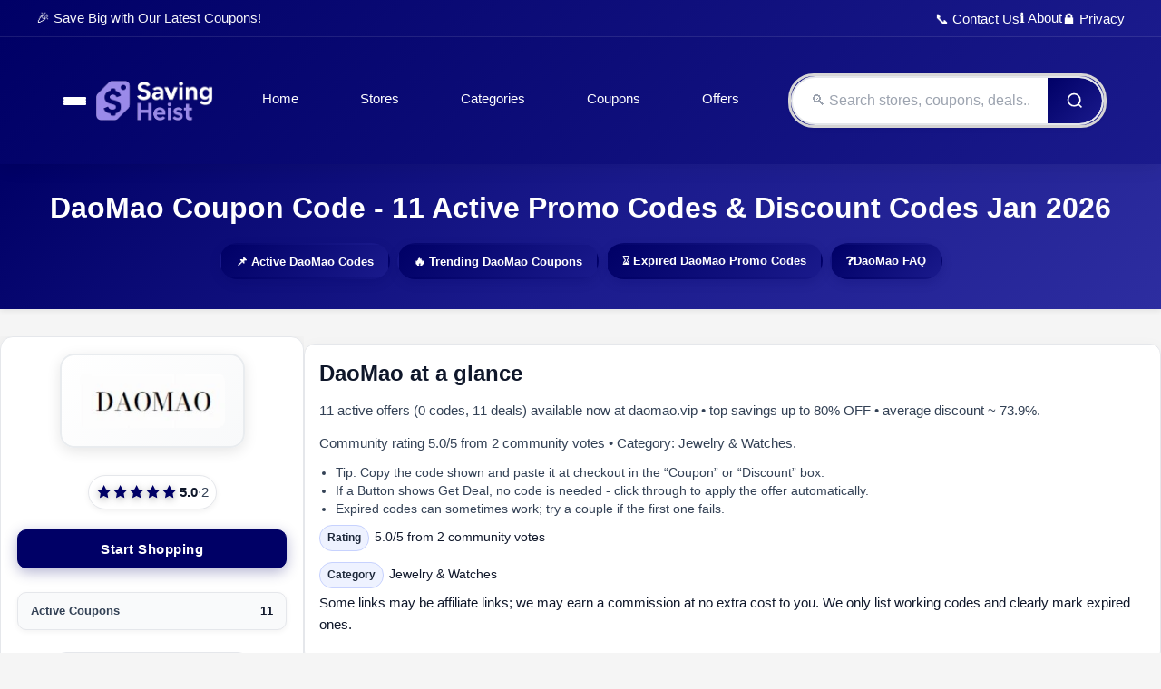

--- FILE ---
content_type: text/html; charset=UTF-8
request_url: https://savingheist.com/store/daomao/
body_size: 25722
content:
<script>
// Mount AJAX review form without exposing endpoint string in clear text
document.addEventListener('DOMContentLoaded', function(){
  var root = document.getElementById('review-form-root');
  if (!root) return;
  // Create modal shell once
  var modal = document.createElement('div');
  modal.className = 'review-modal';
  modal.style.position = 'fixed';
  modal.style.top = '0';
  modal.style.left = '0';
  modal.style.width = '100%';
  modal.style.height = '100%';
  modal.style.background = 'rgba(0,0,0,0.5)';
  modal.style.display = 'none';
  modal.style.alignItems = 'center';
  modal.style.justifyContent = 'center';
  modal.style.zIndex = '4000';
  // Create modal content structure using DOM methods
  var modalContent = document.createElement('div');
  modalContent.className = 'review-modal-content';
  modalContent.style.cssText = 'background:#fff; width:min(640px,90vw); border-radius:12px; border:1px solid #e5e7eb; box-shadow:0 10px 30px rgba(0,0,0,0.2); overflow:hidden;';
  
  var modalHeader = document.createElement('div');
  modalHeader.className = 'review-modal-header';
  modalHeader.style.cssText = 'display:flex; align-items:center; justify-content:space-between; padding:12px 16px; background:#f8fafc; border-bottom:1px solid #e5e7eb;';
  
  var modalTitle = document.createElement('h3');
  modalTitle.textContent = 'Write a review';
  modalTitle.style.cssText = 'margin:0; font-size:16px; color:#0f172a;';
  
  var closeBtn = document.createElement('button');
  closeBtn.type = 'button';
  closeBtn.className = 'review-modal-close';
  closeBtn.setAttribute('aria-label', 'Close');
  closeBtn.textContent = '×';
  closeBtn.style.cssText = 'background:none; border:none; font-size:22px; cursor:pointer; color:#475569;';
  
  var modalBody = document.createElement('div');
  modalBody.className = 'review-modal-body';
  modalBody.style.cssText = 'padding:16px;';
  
  modalHeader.appendChild(modalTitle);
  modalHeader.appendChild(closeBtn);
  modalContent.appendChild(modalHeader);
  modalContent.appendChild(modalBody);
  modal.appendChild(modalContent);
  document.body.appendChild(modal);
  function closeModal(){ modal.classList.remove('open'); modal.style.display = 'none'; }
  closeBtn.addEventListener('click', closeModal);
  modal.addEventListener('click', function(e){ if (e.target === modal) closeModal(); });
  var storeId = root.getAttribute('data-store-id');
  var storeName = root.getAttribute('data-store-name');
  var storeSlug = root.getAttribute('data-store-slug');

  var form = document.createElement('form');
  form.setAttribute('aria-label','Write a review');
  form.style.display = 'flex';
  form.style.flexDirection = 'column';
  form.style.gap = '10px';
  form.style.maxWidth = '640px';

  var ratingLabel = document.createElement('label'); ratingLabel.textContent = 'Rating (1-5)'; ratingLabel.style.fontWeight = '600'; ratingLabel.style.color = '#0f172a';
  var select = document.createElement('select'); 
  select.name='rating'; 
  select.required = true; 
  select.style.padding='8px'; 
  select.style.border='1px solid #e5e7eb'; 
  select.style.borderRadius='8px'; 
  select.style.maxWidth='200px';
  
  // Create options using DOM methods
  var options = [
    {value: '', text: 'Select'},
    {value: '5', text: '5 - Excellent'},
    {value: '4', text: '4 - Good'},
    {value: '3', text: '3 - Average'},
    {value: '2', text: '2 - Poor'},
    {value: '1', text: '1 - Bad'}
  ];
  
  options.forEach(function(option) {
    var optionElement = document.createElement('option');
    optionElement.value = option.value;
    optionElement.textContent = option.text;
    select.appendChild(optionElement);
  });
  var nameLabel = document.createElement('label'); nameLabel.textContent = 'Your name (optional)'; nameLabel.style.fontWeight='600'; nameLabel.style.color = '#0f172a';
  var nameInput = document.createElement('input'); nameInput.name='user_name'; nameInput.maxLength=60; nameInput.placeholder='e.g., Alex'; nameInput.style.padding='8px'; nameInput.style.border='1px solid #e5e7eb'; nameInput.style.borderRadius='8px'; nameInput.style.maxWidth='320px';
  var reviewLabel = document.createElement('label'); reviewLabel.textContent='Review'; reviewLabel.style.fontWeight='600'; reviewLabel.style.color = '#0f172a';
  var reviewTextarea = document.createElement('textarea'); 
  reviewTextarea.name='review'; 
  reviewTextarea.required=true; 
  reviewTextarea.rows=3; 
  reviewTextarea.placeholder='What worked, what didn\'t...'; 
  reviewTextarea.style.padding='8px'; 
  reviewTextarea.style.border='1px solid #e5e7eb'; 
  reviewTextarea.style.borderRadius='8px';
  
  // Add reCAPTCHA
  var captchaContainer = document.createElement('div');
  captchaContainer.className = 'g-recaptcha';
  captchaContainer.setAttribute('data-sitekey', '6Le3GgcmAAAAAOXMVFaOnOZSVkAW4D2_oc-60plI');
  captchaContainer.style.margin = '10px 0';
  
  var submit = document.createElement('button'); submit.type='submit'; submit.className='btn-review'; submit.textContent='Submit review'; submit.style.alignSelf='flex-start';
  var note = document.createElement('p'); note.style.fontSize='13px'; note.style.color='#475569'; note.style.margin='0'; note.textContent='By submitting you agree to our community guidelines. Reviews may be moderated for trust and safety.';

  // hidden anti-bot fields
  var website = document.createElement('input'); website.type='text'; website.name='website'; website.value=''; website.style.display='none'; website.tabIndex='-1'; website.autocomplete='off';
  // Note: older browsers may not support Web Crypto reliably; we'll send empty sig and
  // let the server validate using same-origin AJAX detection and timestamp.

  form.appendChild(ratingLabel); form.appendChild(select);
  form.appendChild(nameLabel); form.appendChild(nameInput);
  form.appendChild(reviewLabel); form.appendChild(reviewTextarea);
  form.appendChild(captchaContainer);
  form.appendChild(submit); form.appendChild(note);
  form.appendChild(website);
  modalBody.appendChild(form);

  function postReview(payload){
    // Obfuscate endpoint string; assembled at runtime
    var parts = ['sub','mit','_re','view','.php'];
    var path = '/' + parts.join('');
    return fetch(path, { method:'POST', headers:{ 'Content-Type':'application/x-www-form-urlencoded', 'X-Requested-With':'XMLHttpRequest', 'Accept':'application/json,text/plain,*/*' }, body: payload, credentials:'same-origin', redirect:'follow' });
  }

  form.addEventListener('submit', async function(e){
    e.preventDefault();
    var rating = select.value;
    var userName = nameInput.value || '';
    var review = reviewTextarea.value || '';
    var captchaResponse = grecaptcha.getResponse();
    
    if (!rating || !review) {
      alert('Please fill in all required fields.');
      return;
    }
    
    if (!captchaResponse) {
      alert('Please complete the reCAPTCHA verification.');
      return;
    }

    var params = new URLSearchParams();
    params.set('store_id', storeId);
    params.set('store_name', storeName);
    params.set('store_slug', storeSlug);
    params.set('rating', rating);
    params.set('user_name', userName);
    params.set('review', review);
    params.set('g-recaptcha-response', captchaResponse);
    params.set('website', '');
    var tsNow = Math.floor(Date.now()/1000);
    params.set('ts', tsNow);
    params.set('sig', '');

    postReview(params.toString())
      .then(function(r){ 
        if (r.ok || r.status===302 || r.redirected) { 
          return r.text(); 
        } 
        throw new Error('Request failed: '+r.status); 
      })
      .then(function(responseText){
        try {
          var response = JSON.parse(responseText);
          if (response.success) {
            // Minimal success UX
            submit.disabled = true; submit.textContent = 'Thanks for reviewing!'; 
            grecaptcha.reset(); // Reset reCAPTCHA
            closeModal();
            // Generate short content from the review
            var box = document.getElementById('review-generated-content');
            if (box) {
              var summary = 'Shoppers say: ' + (userName?userName:'A shopper') + ' rated ' + storeName + ' ' + rating + '/5 - "' + review.substring(0,160) + '"';
              var p = document.createElement('p'); 
              p.className='review-text'; 
              p.textContent = summary; 
              box.innerHTML=''; 
              box.appendChild(p);
            }
          } else {
            // Handle specific error messages
            var errorMsg = 'There was a problem submitting your review.';
            if (response.message === 'captcha_failed') {
              errorMsg = 'Please complete the reCAPTCHA verification.';
            } else if (response.message === 'rate_limited') {
              errorMsg = 'Please wait a moment before submitting another review.';
            } else if (response.message === 'invalid_fields') {
              errorMsg = 'Please check all required fields.';
            }
            alert(errorMsg);
            grecaptcha.reset(); // Reset reCAPTCHA on error
          }
        } catch (e) {
          // Fallback for non-JSON responses
          alert('There was a problem submitting your review. Please try again.');
          grecaptcha.reset();
        }
      })
      .catch(function(err){ 
        console.error('Review submission error:', err);
        alert('There was a problem submitting your review. Please try again.'); 
        grecaptcha.reset();
      });
  });

  // Open modal from CTA
  function bindOpenBtn(){
    var openBtn = document.getElementById('open-review-modal');
    if (openBtn) {
      openBtn.addEventListener('click', function(ev){ ev.preventDefault(); modal.classList.add('open'); modal.style.display = 'flex'; });
    }
  }
  bindOpenBtn();
});
</script>
<!DOCTYPE html>
<html lang="en-US">
<head>
    <meta charset="UTF-8">
    <meta name="viewport" content="width=device-width, initial-scale=1.0">
    <title>INSTANT 80% DaoMao Savings - 11 Working Codes Jan 2026</title>
    <meta name="description" content="Don't miss out! Get TODAY'S exclusive DaoMao coupons with up to 80% savings. 11 verified promo codes tested January 2026. Save big now!">
    <meta name="keywords" content="DaoMao coupon codes, DaoMao promo codes, DaoMao discount codes, DaoMao coupon codes January 2026, DaoMao promo codes January 2026, DaoMao discount codes January 2026">
    <link rel="canonical" href="https://savingheist.com/store/daomao/" />
    <meta name="robots" content="follow, index, max-snippet:-1, max-video-preview:-1, max-image-preview:large" />
    <meta name="referrer" content="unsafe-url">
    <meta property="og:locale" content="en_US" />
    <meta property="og:type" content="article" />
    <meta property="og:url" content="https://savingheist.com/store/daomao/">
    <meta property="og:title" content="INSTANT 80% DaoMao Savings - 11 Working Codes Jan 2026">
    <meta property="og:description" content="Don't miss out! Get TODAY'S exclusive DaoMao coupons with up to 80% savings. 11 verified promo codes tested January 2026. Save big now!">
    <meta property="og:site_name" content="savingheist">
        <meta property="og:image" content="https://savingheist.com/og/DaoMao%20Coupon%20Codes/Up%20to%2030%25%20OFF%20Storewide/January%202026/c3RvcmUvaW1hZ2VzLzIwMjMvMDgvNjRjY2JjYmIzZWQwZi1EYW9NYW9Db3Vwb25Db2RlLndlYnA/aHR0cHM6Ly9zYXZpbmdoZWlzdC5jb20vc3RvcmUvaW1hZ2VzLzIwMjMvMDgvNjRjY2JjYmIzZWQwZi1EYW9NYW9Db3Vwb25Db2RlLndlYnA/" />
    <meta property="og:image:secure_url" content="https://savingheist.com/og/DaoMao%20Coupon%20Codes/Up%20to%2030%25%20OFF%20Storewide/January%202026/c3RvcmUvaW1hZ2VzLzIwMjMvMDgvNjRjY2JjYmIzZWQwZi1EYW9NYW9Db3Vwb25Db2RlLndlYnA/aHR0cHM6Ly9zYXZpbmdoZWlzdC5jb20vc3RvcmUvaW1hZ2VzLzIwMjMvMDgvNjRjY2JjYmIzZWQwZi1EYW9NYW9Db3Vwb25Db2RlLndlYnA/" />
    <meta property="og:image:width" content="1200" />
    <meta property="og:image:height" content="628" />
    <meta property="fb:app_id" content="613696240892958" />
    <meta property="og:image:alt" content="DaoMao Coupon & Promo Codes" />
    <meta property="og:image:type" content="image/webp" />
    <meta property="article:publisher" content="https://www.facebook.com/savingheist/" />
    <meta name="twitter:card" content="summary_large_image" />
    <meta name="twitter:title" content="INSTANT 80% DaoMao Savings - 11 Working Codes Jan 2026" />
    <meta name="twitter:description" content="Don't miss out! Get TODAY'S exclusive DaoMao coupons with up to 80% savings. 11 verified promo codes tested January 2026. Save big now!" />
    <meta name="twitter:image:alt" content="DaoMao Coupon Codes" />
    <meta name="twitter:site" content="@savingheist_com" />
    <meta name="twitter:site:id" content="@savingheist_com" />
    <meta name="twitter:creator" content="@savingheist_com">
    <meta name="twitter:image" content="https://savingheist.com/ogt/DaoMao%20Coupon%20Codes/Up%20to%2030%25%20OFF%20Storewide/January%202026/c3RvcmUvaW1hZ2VzLzIwMjMvMDgvNjRjY2JjYmIzZWQwZi1EYW9NYW9Db3Vwb25Db2RlLndlYnA/aHR0cHM6Ly9zYXZpbmdoZWlzdC5jb20vc3RvcmUvaW1hZ2VzLzIwMjMvMDgvNjRjY2JjYmIzZWQwZi1EYW9NYW9Db3Vwb25Db2RlLndlYnA/" />
    <meta property="twitter:image:src" content="https://savingheist.com/ogt/DaoMao%20Coupon%20Codes/Up%20to%2030%25%20OFF%20Storewide/January%202026/c3RvcmUvaW1hZ2VzLzIwMjMvMDgvNjRjY2JjYmIzZWQwZi1EYW9NYW9Db3Vwb25Db2RlLndlYnA/aHR0cHM6Ly9zYXZpbmdoZWlzdC5jb20vc3RvcmUvaW1hZ2VzLzIwMjMvMDgvNjRjY2JjYmIzZWQwZi1EYW9NYW9Db3Vwb25Db2RlLndlYnA/" />    
    <meta name="twitter:label1" content="Posts" />
    <meta name="twitter:data1" content="11" />
    <link rel="stylesheet" href="https://savingheist.com/styles.css">
   <link rel="manifest" href="https://savingheist.com/manifest.json">
<link rel="icon" type="image/svg+xml" href="https://savingheist.com/images/favicon.svg">
<link rel="icon" type="image/png" sizes="32x32" href="https://savingheist.com/images/favicon-32x32.png">
<link rel="icon" type="image/png" sizes="16x16" href="https://savingheist.com/images/favicon-16x16.png">
<link rel="icon" type="image/x-icon" href="https://savingheist.com/images/favicon.ico">
<link rel="apple-touch-icon" sizes="148x148" href="https://savingheist.com/images/apple-touch-icon.png">
<link rel="mask-icon" href="https://savingheist.com/images/masked-image.svg" color="#00d924">
<meta name="theme-color" content="#000066"/>
<meta name="msapplication-TileColor" content="#00d924">
               <link rel="stylesheet" href="https://savingheist.com/related-stores.css">
        <script src="https://www.google.com/recaptcha/api.js" async defer></script>

</head>
<body>
<link rel="stylesheet" href="https://savingheist.com/header.min.css">
<header class="main-header">
    <div class="header-top-bar">
        <div class="container">
            <div class="top-bar-content">
                <div class="top-bar-left">
                    <span class="welcome-text">🎉 Save Big with Our Latest Coupons!</span>
                </div>
                <div class="top-bar-right">
                    <a href="https://savingheist.com/contact-us/" class="top-link">📞 Contact Us</a>
                    <a href="https://savingheist.com/about-us/" class="top-link">ℹ️ About</a>
                    <a href="https://savingheist.com/privacy-policy/" class="top-link">🔒 Privacy</a>
                </div>
            </div>
        </div>
    </div>
    
    
    <nav class="main-navigation" role="navigation" aria-label="Main navigation">
        <div class="container">
            <div class="nav-content">
                
                <div class="logo-section">
                    <a href="https://savingheist.com" class="logo-link" title="SavingHeist - Your Ultimate Coupon Destination">
                        <img src="https://savingheist.com/images/logonew.webp" alt="SavingHeist Logo" class="logo-image" title="SavingHeist.com">
                        <span class="logo-text">SavingHeist</span>
                    </a>
                </div>
           

                
                <ul class="nav-menu" role="menubar">
                    <li class="nav-item" role="none">
                        <a href="https://savingheist.com" class="nav-link" role="menuitem" title="Go to Homepage">
                            <svg class="nav-icon" viewBox="0 0 24 24" fill="none" stroke="currentColor" stroke-width="2">
                                <path d="m3 9 9-7 9 7v11a2 2 0 0 1-2 2H5a2 2 0 0 1-2-2z"></path>
                                <polyline points="9,22 9,12 15,12 15,22"></polyline>
                            </svg>
                            <span>Home</span>
                        </a>
                    </li>
                    <li class="nav-item" role="none">
                        <a href="https://savingheist.com/store/" class="nav-link" role="menuitem" title="Browse All Stores">
                            <svg class="nav-icon" viewBox="0 0 24 24" fill="none" stroke="currentColor" stroke-width="2">
                                <path d="M3 9h18v10a2 2 0 0 1-2 2H5a2 2 0 0 1-2-2V9Z"></path>
                                <path d="M3 9V5a2 2 0 0 1 2-2h14a2 2 0 0 1 2 2v4"></path>
                                <path d="M13 13h4"></path>
                                <path d="M13 17h4"></path>
                                <path d="M7 13h.01"></path>
                                <path d="M7 17h.01"></path>
                            </svg>
                            <span>Stores</span>
                        </a>
                    </li>
                    <li class="nav-item" role="none">
                        <a href="https://savingheist.com/store-category/" class="nav-link" role="menuitem" title="Browse Store Categories">
                            <svg class="nav-icon" viewBox="0 0 24 24" fill="none" stroke="currentColor" stroke-width="2">
                                <rect x="3" y="3" width="7" height="7"></rect>
                                <rect x="14" y="3" width="7" height="7"></rect>
                                <rect x="14" y="14" width="7" height="7"></rect>
                                <rect x="3" y="14" width="7" height="7"></rect>
                            </svg>
                            <span>Categories</span>
                        </a>
                    </li>
                    <li class="nav-item" role="none">
                        <a href="https://savingheist.com/coupon-category/coupons/" class="nav-link" role="menuitem" title="Recently Added Coupons">
                            <svg class="nav-icon" viewBox="0 0 24 24" fill="none" stroke="currentColor" stroke-width="2">
                                <path d="M12 2H2v10l9.29 9.29c.94.94 2.48.94 3.42 0l6.58-6.58c.94-.94.94-2.48 0-3.42L12 2Z"></path>
                                <circle cx="7" cy="7" r="1"></circle>
                            </svg>
                            <span>Coupons</span>
                        </a>
                    </li>
                    <li class="nav-item" role="none">
                        <a href="https://savingheist.com/coupon-category/offers/" class="nav-link" role="menuitem" title="Recently Added Offers">
                            <svg class="nav-icon" viewBox="0 0 24 24" fill="none" stroke="currentColor" stroke-width="2">
                                <path d="M12 2l3.09 6.26L22 9.27l-5 4.87 1.18 6.88L12 17.77l-6.18 3.25L7 14.14 2 9.27l6.91-1.01L12 2z"></path>
                            </svg>
                            <span>Offers</span>
                        </a>
                    </li>
                </ul>
                
                <div class="search-section">
                    <div class="search-container">
                        <div class="search-input-wrapper">
                            <input type="text" id="search-input" placeholder="🔍 Search stores, coupons, deals..." 
                                   aria-label="Search for stores and coupons" autocomplete="off">
                            <button type="button" id="search-button" aria-label="Search">
                                <svg class="search-icon" viewBox="0 0 24 24" fill="none" stroke="currentColor" stroke-width="2">
                                    <circle cx="11" cy="11" r="8"></circle>
                                    <path d="m21 21-4.35-4.35"></path>
                                </svg>
                            </button>
                        </div>
                        <div id="search-results" class="search-results-container" role="listbox" aria-label="Search results"></div>
                    </div>
                </div>
                
                <div class="mobile-menu-toggle">
                    <button id="mobile-menu-btn" class="mobile-menu-btn" aria-label="Toggle mobile menu" aria-expanded="false">
                        <span class="hamburger-line"></span>
                        <span class="hamburger-line"></span>
                        <span class="hamburger-line"></span>
                    </button>
                </div>
            </div>
        </div>
    </nav>

    
    <div class="mobile-nav-overlay" id="mobile-nav-overlay">
        <div class="mobile-nav-content">
            <div class="mobile-nav-header">
                <h3>Menu</h3>
                <button class="mobile-nav-close" id="mobile-nav-close" aria-label="Close mobile menu">
                    <svg viewBox="0 0 24 24" fill="none" stroke="currentColor" stroke-width="2">
                        <line x1="18" y1="6" x2="6" y2="18"></line>
                        <line x1="6" y1="6" x2="18" y2="18"></line>
                    </svg>
                </button>
            </div>
            <nav class="mobile-nav" role="navigation" aria-label="Mobile navigation">
                
                <div class="mobile-search-section">
                    <div class="mobile-search-container">
                        <div class="mobile-search-input-wrapper">
                            <input type="text" id="mobile-search-input" placeholder="🔍 Search stores, coupons, deals..." 
                                   aria-label="Search for stores and coupons" autocomplete="off">
                            <button type="button" id="mobile-search-button" aria-label="Search">
                                <svg class="mobile-search-icon" viewBox="0 0 24 24" fill="none" stroke="currentColor" stroke-width="2">
                                    <circle cx="11" cy="11" r="8"></circle>
                                    <path d="m21 21-4.35-4.35"></path>
                                </svg>
                            </button>
                        </div>
                        <div id="mobile-search-results" class="mobile-search-results-container" role="listbox" aria-label="Mobile search results"></div>
                    </div>
                </div>
                
                <ul class="mobile-nav-menu">
                    <li>
                        <a href="https://savingheist.com" class="mobile-nav-link">
                            <svg class="mobile-nav-icon" viewBox="0 0 24 24" fill="none" stroke="currentColor" stroke-width="2">
                                <path d="m3 9 9-7 9 7v11a2 2 0 0 1-2 2H5a2 2 0 0 1-2-2z"></path>
                                <polyline points="9,22 9,12 15,12 15,22"></polyline>
                            </svg>
                            <span>Home</span>
                        </a>
                    </li>
                    <li>
                        <a href="https://savingheist.com/store/" class="mobile-nav-link">
                            <svg class="mobile-nav-icon" viewBox="0 0 24 24" fill="none" stroke="currentColor" stroke-width="2">
                                <path d="M3 9h18v10a2 2 0 0 1-2 2H5a2 2 0 0 1-2-2V9Z"></path>
                                <path d="M3 9V5a2 2 0 0 1 2-2h14a2 2 0 0 1 2 2v4"></path>
                                <path d="M13 13h4"></path>
                                <path d="M13 17h4"></path>
                                <path d="M7 13h.01"></path>
                                <path d="M7 17h.01"></path>
                            </svg>
                            <span>All Stores</span>
                        </a>
                    </li>
                    <li>
                        <a href="https://savingheist.com/store-category/" class="mobile-nav-link">
                            <svg class="mobile-nav-icon" viewBox="0 0 24 24" fill="none" stroke="currentColor" stroke-width="2">
                                <rect x="3" y="3" width="7" height="7"></rect>
                                <rect x="14" y="3" width="7" height="7"></rect>
                                <rect x="14" y="14" width="7" height="7"></rect>
                                <rect x="3" y="14" width="7" height="7"></rect>
                            </svg>
                            <span>Categories</span>
                        </a>
                    </li>
                    <li>
                        <a href="https://savingheist.com/coupon-category/coupons/" class="mobile-nav-link">
                            <svg class="mobile-nav-icon" viewBox="0 0 24 24" fill="none" stroke="currentColor" stroke-width="2">
                                <path d="M12 2H2v10l9.29 9.29c.94.94 2.48.94 3.42 0l6.58-6.58c.94-.94.94-2.48 0-3.42L12 2Z"></path>
                                <circle cx="7" cy="7" r="1"></circle>
                            </svg>
                            <span>Coupons</span>
                        </a>
                    </li>
                    <li>
                        <a href="https://savingheist.com/coupon-category/offers/" class="mobile-nav-link">
                            <svg class="mobile-nav-icon" viewBox="0 0 24 24" fill="none" stroke="currentColor" stroke-width="2">
                                <path d="M12 2l3.09 6.26L22 9.27l-5 4.87 1.18 6.88L12 17.77l-6.18 3.25L7 14.14 2 9.27l6.91-1.01L12 2z"></path>
                            </svg>
                            <span>Offers</span>
                        </a>
                    </li>
                    
                    <li>
                        <a href="https://savingheist.com/contact-us/" class="mobile-nav-link">
                            <svg class="mobile-nav-icon" viewBox="0 0 24 24" fill="none" stroke="currentColor" stroke-width="2">
                                <path d="M22 16.92v3a2 2 0 0 1-2.18 2 19.79 19.79 0 0 1-8.63-3.07 19.5 19.5 0 0 1-6-6 19.79 19.79 0 0 1-3.07-8.67A2 2 0 0 1 4.11 2h3a2 2 0 0 1 2 1.72 12.84 12.84 0 0 0 .7 2.81 2 2 0 0 1-.45 2.11L8.09 9.91a16 16 0 0 0 6 6l1.27-1.27a2 2 0 0 1 2.11-.45 12.84 12.84 0 0 0 2.81.7A2 2 0 0 1 22 16.92z"></path>
                            </svg>
                            <span>Contact</span>
                        </a>
                    </li>
                    <li>
                        <a href="https://savingheist.com/about-us/" class="mobile-nav-link">
                            <svg class="mobile-nav-icon" viewBox="0 0 24 24" fill="none" stroke="currentColor" stroke-width="2">
                                <circle cx="12" cy="12" r="10"></circle>
                                <path d="M9.09 9a3 3 0 0 1 5.83 1c0 2-3 3-3 3"></path>
                                <line x1="12" y1="17" x2="12.01" y2="17"></line>
                            </svg>
                            <span>About</span>
                        </a>
                    </li>
                </ul>
            </nav>
        </div>
    </div>
</header>
<meta name="verification" content="30712df8a872f1548b5c178e97d292c5" />
<script>
(function() {
    'use strict';
    
    // Performance optimization: Use requestAnimationFrame for scroll events
    let ticking = false;
    let lastScrollTop = 0;
    
    // Cache DOM elements for better performance
    const elements = {};
    
    // Initialize elements on DOM ready
    function initElements() {
        elements.mobileMenuBtn = document.getElementById('mobile-menu-btn');
        elements.mobileNavOverlay = document.getElementById('mobile-nav-overlay');
        elements.mobileNavClose = document.getElementById('mobile-nav-close');
        elements.body = document.body;
        elements.searchInput = document.getElementById('search-input');
        elements.searchResults = document.getElementById('search-results');
        elements.searchButton = document.getElementById('search-button');
        elements.mobileSearchInput = document.getElementById('mobile-search-input');
        elements.mobileSearchResults = document.getElementById('mobile-search-results');
        elements.mobileSearchButton = document.getElementById('mobile-search-button');
        elements.header = document.querySelector('.main-header');
    }
    
    // Mobile menu functionality with optimized event handling
    function initMobileMenu() {
        if (!elements.mobileMenuBtn || !elements.mobileNavOverlay || !elements.mobileNavClose) return;
        
        function openMobileMenu() {
            elements.mobileNavOverlay.classList.add('active');
            elements.body.style.overflow = 'hidden';
            elements.mobileMenuBtn.setAttribute('aria-expanded', 'true');
        }
        
        function closeMobileMenu() {
            elements.mobileNavOverlay.classList.remove('active');
            elements.body.style.overflow = '';
            elements.mobileMenuBtn.setAttribute('aria-expanded', 'false');
        }
        
        // Use event delegation for better performance
        elements.mobileMenuBtn.addEventListener('click', openMobileMenu, { passive: true });
        elements.mobileNavClose.addEventListener('click', closeMobileMenu, { passive: true });
        elements.mobileNavOverlay.addEventListener('click', function(e) {
            if (e.target === elements.mobileNavOverlay) {
                closeMobileMenu();
            }
        }, { passive: true });
        
        // Close mobile menu on escape key
        document.addEventListener('keydown', function(e) {
            if (e.key === 'Escape' && elements.mobileNavOverlay.classList.contains('active')) {
                closeMobileMenu();
            }
        }, { passive: true });
        
        // Store closeMobileMenu function globally for search results
        window.closeMobileMenu = closeMobileMenu;
    }
    
    // Optimized search functionality with debouncing
    function initSearch() {
        const searchTimeouts = new Map();
        const minSearchLength = 2;
        const debounceDelay = 300;
        
        function debounce(func, wait) {
            return function executedFunction(...args) {
                const later = () => {
                    clearTimeout(searchTimeouts.get(func));
                    func(...args);
                };
                clearTimeout(searchTimeouts.get(func));
                searchTimeouts.set(func, setTimeout(later, wait));
            };
        }
        
        function performSearch(searchInput, searchResults) {
            const searchTerm = searchInput.value.trim();
            
            if (searchTerm.length < minSearchLength) {
                searchResults.classList.remove('show');
                return;
            }
            
            // Show loading state
            searchResults.innerHTML = '<div class="store-result"><div class="store-name">Searching...</div></div>';
            searchResults.classList.add('show');
            
            // Use fetch API instead of jQuery for better performance
            fetch('/search_stores.php', {
                method: 'POST',
                headers: {
                    'Content-Type': 'application/x-www-form-urlencoded',
                },
                body: 'search_term=' + encodeURIComponent(searchTerm)
            })
            .then(response => response.json())
            .then(data => {
                searchResults.innerHTML = '';
                
                if (Array.isArray(data) && data.length > 0) {
                    // Use DocumentFragment for better performance
                    const fragment = document.createDocumentFragment();
                    
                    data.forEach(function(store) {
                        const resultDiv = document.createElement('div');
                        resultDiv.className = 'store-result';
                        resultDiv.innerHTML = `
                            <img src="/store/images/${store.image}" alt="${store.name}" class="store-image" loading="lazy" onerror="this.style.display='none'">
                            <span class="store-name">${store.name}</span>
                        `;
                        resultDiv.addEventListener('click', function() {
                            window.location.href = `/store/${store.slug}/`;
                            if (window.closeMobileMenu && elements.mobileNavOverlay.classList.contains('active')) {
                                window.closeMobileMenu();
                            }
                        }, { passive: true });
                        fragment.appendChild(resultDiv);
                    });
                    
                    searchResults.appendChild(fragment);
                } else {
                    searchResults.innerHTML = '<div class="store-result"><div class="store-name">No stores found</div></div>';
                }
            })
            .catch(error => {
                console.warn('Search error:', error);
                searchResults.innerHTML = '<div class="store-result"><div class="store-name">Search error. Please try again.</div></div>';
            });
        }
        
        // Debounced search function
        const debouncedSearch = debounce(performSearch, debounceDelay);
        
        // Desktop search events
        if (elements.searchInput && elements.searchResults) {
            elements.searchInput.addEventListener('input', function() {
                debouncedSearch(elements.searchInput, elements.searchResults);
            }, { passive: true });
            
            elements.searchInput.addEventListener('focus', function() {
                if (elements.searchInput.value.trim().length >= minSearchLength) {
                    elements.searchResults.classList.add('show');
                }
            }, { passive: true });
        }
        
        if (elements.searchButton) {
            elements.searchButton.addEventListener('click', function() {
                performSearch(elements.searchInput, elements.searchResults);
            }, { passive: true });
        }
        
        // Mobile search events
        if (elements.mobileSearchInput && elements.mobileSearchResults) {
            elements.mobileSearchInput.addEventListener('input', function() {
                debouncedSearch(elements.mobileSearchInput, elements.mobileSearchResults);
            }, { passive: true });
            
            elements.mobileSearchInput.addEventListener('focus', function() {
                if (elements.mobileSearchInput.value.trim().length >= minSearchLength) {
                    elements.mobileSearchResults.classList.add('show');
                }
            }, { passive: true });
        }
        
        if (elements.mobileSearchButton) {
            elements.mobileSearchButton.addEventListener('click', function() {
                performSearch(elements.mobileSearchInput, elements.mobileSearchResults);
            }, { passive: true });
        }
        
        // Optimized click outside handler
        document.addEventListener('click', function(e) {
            const searchElements = [
                { input: elements.searchInput, results: elements.searchResults, button: elements.searchButton },
                { input: elements.mobileSearchInput, results: elements.mobileSearchResults, button: elements.mobileSearchButton }
            ];
            
            searchElements.forEach(({ input, results, button }) => {
                if (input && results && button) {
                    if (!input.contains(e.target) && !results.contains(e.target) && !button.contains(e.target)) {
                        results.classList.remove('show');
                    }
                }
            });
        }, { passive: true });
        
        // Keyboard navigation with optimized event handling
        function handleSearchKeyboard(e, searchInput, searchResults) {
            const results = searchResults.querySelectorAll('.store-result');
            if (results.length === 0) return;
            
            const currentIndex = Array.from(results).findIndex(result => result.classList.contains('selected'));
            
            if (e.key === 'ArrowDown' || e.key === 'ArrowUp') {
                e.preventDefault();
                const direction = e.key === 'ArrowDown' ? 1 : -1;
                const nextIndex = currentIndex + direction;
                const targetIndex = nextIndex < 0 ? results.length - 1 : nextIndex >= results.length ? 0 : nextIndex;
                
                results.forEach(result => result.classList.remove('selected'));
                results[targetIndex].classList.add('selected');
            } else if (e.key === 'Enter') {
                e.preventDefault();
                const selectedResult = searchResults.querySelector('.store-result.selected') || results[0];
                if (selectedResult) {
                    selectedResult.click();
                }
            }
        }
        
        if (elements.searchInput) {
            elements.searchInput.addEventListener('keydown', function(e) {
                handleSearchKeyboard(e, elements.searchInput, elements.searchResults);
            }, { passive: false });
        }
        
        if (elements.mobileSearchInput) {
            elements.mobileSearchInput.addEventListener('keydown', function(e) {
                handleSearchKeyboard(e, elements.mobileSearchInput, elements.mobileSearchResults);
            }, { passive: false });
        }
    }
    
    // Optimized scroll handler with requestAnimationFrame
    function initScrollHandler() {
        if (!elements.header) return;
        
        function updateHeader() {
            const scrollTop = window.pageYOffset || document.documentElement.scrollTop;
            
            if (scrollTop > lastScrollTop && scrollTop > 100) {
                elements.header.style.transform = 'translateY(-100%)';
            } else {
                elements.header.style.transform = 'translateY(0)';
            }
            
            lastScrollTop = scrollTop;
            ticking = false;
        }
        
        function requestTick() {
            if (!ticking) {
                requestAnimationFrame(updateHeader);
                ticking = true;
            }
        }
        
        window.addEventListener('scroll', requestTick, { passive: true });
        elements.header.style.transition = 'transform 0.3s ease';
    }
    
    // Add CSS styles efficiently
    function addStyles() {
        if (!document.getElementById('header-search-styles')) {
            const style = document.createElement('style');
            style.id = 'header-search-styles';
            style.textContent = `
                .store-result.selected {
                    background: #000066 !important;
                    color: #ffffff !important;
                }
                .store-result.selected .store-name {
                    color: #ffffff !important;
                }
            `;
            document.head.appendChild(style);
        }
    }
    
    // Initialize everything when DOM is ready
    if (document.readyState === 'loading') {
        document.addEventListener('DOMContentLoaded', init);
    } else {
        init();
    }
    
    function init() {
        initElements();
        initMobileMenu();
        initSearch();
        initScrollHandler();
        addStyles();
    }
})();
</script>
<script type="application/ld+json">{"@context":"http:\/\/schema.org","@type":"Store","@id":"https://savingheist.com/store/daomao/#Store","name":"DaoMao","logo":"https://savingheist.com/store/images/2023/08/64ccbcbb3ed0f-DaoMaoCouponCode.png","image":"https://savingheist.com/store/images/2023/08/64ccbcbb3ed0f-DaoMaoCouponCode.png","url":"https://daomao.vip/","telephone":"+1 520-748-9910","address":"hunansheng 410000 Changshashih","priceRange":"$$$","mainEntityOfPage":{"@type":"WebPage","@id":"https:\/\/savingheist.com\/store\/daomao\/","publisher":{"@type":"Organization","name":"savingheist","logo":{"@type":"ImageObject","url":"https:\/\/savingheist.com\/images\/logo.webp","height":73,"width":129},"url":"https:\/\/savingheist.com\/","sameAs":["https:\/\/facebook.com\/savingheist","https:\/\/twitter.com\/savingheist","https:\/\/www.instagram.com\/savingheist\/"]},"breadcrumb":{"@type":"BreadcrumbList","itemListElement":[{"@type":"ListItem","position":1,"name":"Home","item":"https://savingheist.com/"},{"@type":"ListItem","position":2,"name":"Store","item":"https://savingheist.com/store/"},{"@type":"ListItem","position":3,"name":"DaoMao","item":"https://savingheist.com/store/daomao/"}]}},"aggregateRating":{"@type":"AggregateRating","bestRating":5,"worstRating":1,"ratingValue":5,"ratingCount":2}}</script>
	  <section class="website-heading">
      <div class="website-heading-container">
        <h1>DaoMao Coupon Code - 11 Active Promo Codes & Discount Codes Jan 2026 </h1>
         <div class="store-links-container">
         <a class="store-link" href="#active-daomao-coupons-promo-codes" title="Check our Active DaoMao Coupons & Deals">📌 Active DaoMao Codes</a>
        <a class="store-link" href="#trending-daomao-coupons" title="Explore Trending DaoMao Coupon Codes">🔥 Trending DaoMao Coupons</a>
        <a class="store-link" href="#expired-daomao-coupon-promo-codes" title="Check Expired DaoMao Promo Codes">⌛ Expired DaoMao Promo Codes</a>
        <a class="store-link" href="#daomao-faq" title="Check DaoMao FAQ">❓DaoMao FAQ</a>
        </div>
         </div> 
      </div>
    </section>
	<div class="space-after-heading"></div>
	   
	
    <div class="main-content">
			<div class="sidebar-container">
				<div class="store-information">
					<div class="store-logo">
						<picture>
                            <source srcset="/store/images/2023/08/64ccbcbb3ed0f-DaoMaoCouponCode-100.webp 100w,
                                            /store/images/2023/08/64ccbcbb3ed0f-DaoMaoCouponCode-150.webp 150w,
                                            /store/images/2023/08/64ccbcbb3ed0f-DaoMaoCouponCode-200.webp 200w"
                                    sizes="(max-width: 100px) 100px,(max-width: 200px) 200px (max-width: 150px) 150px"
                                    type="image/webp">
                            <img src="/store/images/2023/08/64ccbcbb3ed0f-DaoMaoCouponCode.png" alt="DaoMao Logo">
                        </picture>
                        
					</div>
						<div class="star-rating compact" title="5.0/5 based on 2 votes">
							<svg class="star" data-rating="5" viewBox="0 0 25 25"><polygon points="12,2 15.09,8.26 22,9.27 17,14.14 18.18,21.02 12,17.77 5.82,21.02 7,14.14 2,9.27 8.91,8.26 12,2" /></svg>
							<svg class="star" data-rating="4" viewBox="0 0 25 25"><polygon points="12,2 15.09,8.26 22,9.27 17,14.14 18.18,21.02 12,17.77 5.82,21.02 7,14.14 2,9.27 8.91,8.26 12,2" /></svg>
							<svg class="star" data-rating="3" viewBox="0 0 25 25"><polygon points="12,2 15.09,8.26 22,9.27 17,14.14 18.18,21.02 12,17.77 5.82,21.02 7,14.14 2,9.27 8.91,8.26 12,2" /></svg>
							<svg class="star" data-rating="2" viewBox="0 0 25 25"><polygon points="12,2 15.09,8.26 22,9.27 17,14.14 18.18,21.02 12,17.77 5.82,21.02 7,14.14 2,9.27 8.91,8.26 12,2" /></svg>
							<svg class="star" data-rating="1" viewBox="0 0 25 25"><polygon points="12,2 15.09,8.26 22,9.27 17,14.14 18.18,21.02 12,17.77 5.82,21.02 7,14.14 2,9.27 8.91,8.26 12,2" /></svg>
							<span class="rating-metrics"><span class="value">5.0</span><span class="sep"> · </span><span class="count">2</span></span>
							<input type="hidden" id="store_rating" name="store_rating" value="5">
							<input type="hidden" id="store_id" name="store_id" value="843">
						</div>
						<div class="start-shopping-btn" data-store-slug="daomao" style="cursor: pointer;">Start Shopping</div>
					<div class="store-metrics">
                        <div class="metric-item"><span class="metric-label">Active Coupons</span><span class="metric-value">11</span></div>
                      
                    </div>
                    <div class="store-links">
                                                <div class="store-links-section">
                            <div class="section-title">Quick Actions</div>
                            <span class="store-link url-text" data-url="https://daomao.vip/" style="cursor: pointer;" title="Visit DaoMao official website">🔗 Go to : daomao.vip</span>
                                                        <a class="store-link" href="#daomao-faq" title="Have a Question? here are the DaoMao FAQ">🙋 DaoMao FAQ</a>
                                
                        </div>
                        <div class="store-links-section">
                            <div class="section-title">Store Information</div>
                                                        <a href="https://daomao.vip/policies/shipping-policy" rel="nofollow" title="Visit DaoMao shipping page" class="store-link">🚚 Shipping Information</a>
                                                                                    <a href="https://daomao.vip/pages/about-us" rel="nofollow" title="Visit DaoMao customer care" class="store-link">📞 Customer Services</a>
                                                    </div>
                        <div class="store-links-section">
                            <div class="section-title">Help & Support</div>
                            <a class="store-link" href="#follow-daomao" title="Follow DaoMao on social">⭐ Follow & Social Links</a>
                        </div>
                    </div>
					<h2 class="follow-title" id="follow-daomao">Follow DaoMao</h2>
					<div class="social-icons">
                        
                                    						<a href="https://www.facebook.com/SDaoMao" rel="nofollow" title="Follow DaoMao on facebook" class="social-icon"><img src="/store/images/sidebar-social-media/facebook.webp" alt="Facebook logo" width="30" height="30" /></a> 
                         
                         
                         
                         
                         
                         
                         
                         
                         
                         
                         
                        
                    </div>
					
					</div>
                           
			 	<div class="coupon-statistics">
				<h2>Today's Top DaoMao Coupons</h2>
				<ul class="coupon-list">
                                      <li>Up to 30% OFF Storewide</li>
                    
                    
                  <li>Upto 80% Off On BRACELETS</li>  
                    				  				  
        		</ul>
			<div class="statistics">
					<div class="stat">All Active Coupon & Deals<span class="values">: 11</span></div>
                    <div class="stat">Active Coupon Codes<span class="values">: 0</span></div>
                    <div class="stat">Active Deals & Offers<span class="values">: 11</span></div>
                    <div class="stat">Total Expired Codes<span class="values">: 2</span></div>
                    <div class="stat">Today's Top Discount<span class="values">: 80% OFF</span></div>
                    <div class="stat">Average Shopping Discount<span class="values">: 73.9%</span></div>
					
			</div>
						
		    </div>
		    
		</div>
		
		<div class="main-content-area">
			
						<div class="page-summary" id="summary">
				<div class="page-summary-main">
					<h2 class="page-summary-title">DaoMao at a glance</h2>
										<p class="page-summary-text">11 active offers (0 codes, 11 deals) available now at daomao.vip • top savings up to 80% OFF • average discount ~ 73.9%.</p>										<p class="page-summary-text">Community rating 5.0/5 from 2 community votes • Category: Jewelry &amp; Watches.</p>
					<ul class="page-summary-tips">
												<li>Tip: Copy the code shown and paste it at checkout in the “Coupon” or “Discount” box.</li>
												<li>If a Button shows Get Deal, no code is needed - click through to apply the offer automatically.</li>
												<li>Expired codes can sometimes work; try a couple if the first one fails.</li>
											</ul>
				</div>
				<ul class="page-summary-badges">
					<li><span class="badge">Rating</span><span class="badge-value">5.0/5 from 2 community votes</span></li>
										<li><span class="badge">Category</span><span class="badge-value">Jewelry &amp; Watches</span></li>
				</ul>
				<p class="page-summary-disclosure">Some links may be affiliate links; we may earn a commission at no extra cost to you. We only list working codes and clearly mark expired ones.</p>
			</div>
			<div class="coupon-container" id="active-daomao-coupons-promo-codes">
				<div class="coupon-filter">
    <div class="filter-wrapper">
        <div class="filter-group">
            <div class="filter-search">
                <input type="text" id="filter-search-input" placeholder="Search coupons..." aria-label="Search coupons" />
                <button type="button" id="filter-search-clear" aria-label="Clear search">Ã—</button>
            </div>
            <div class="type-tabs" role="tablist" aria-label="Filter type">
                <button type="button" role="tab" aria-selected="true" class="tab active" data-basic-filter="all">All</button>
                <button type="button" role="tab" aria-selected="false" class="tab" data-basic-filter="coupons">Coupons</button>
                <button type="button" role="tab" aria-selected="false" class="tab" data-basic-filter="deals">Deals</button>
            </div>
            <div class="sort-block">
                <button type="button" class="filter-btn" id="sort-toggle">
                    <span class="filter-icon"></span>
                    Sort
                </button>
                <div class="filter-menu" id="sortMenu">
                    <button type="button" data-sort="trending">Trending</button>
                    <button type="button" data-sort="latest">Newest</button>
                    <button type="button" data-sort="ending">Ending Soon</button>
                    <button type="button" data-sort="discount">Biggest Discount</button>
                </div>
            </div>
        </div>
    </div>
    
</div>
<div class="coupons-grid">
<div class="coupons-promo-discounts-codes coupon-item" data-static="1"><div><div class="badge-row">  <div class="badge-container">    <span class="badge deal">SURPRISE</span>  </div>  <div class="badge-container">    <span class="badge verified">Verified</span>  </div></div><div class="coupon-title">🔥 Unlock Massive Black Friday Coupons & Doorbuster Deals Today!</div><div class="coupon-description">Black Friday 2025 has arrived! Discover surprise DaoMao coupons, jaw-dropping markdowns, and exclusive doorbusters—grab the best savings of the year across the entire store. Shop early, save bigger, and claim your Black Friday rewards before they vanish!</div><div class="expires">Expires: Feb 23, 2026</div></div><div class="coupon-footer"><button class="btn primary hero-go" data-store-slug="daomao" style="cursor: pointer;">Get Deal</button><span class="coupon-used">Coupon Used: 0 times</span></div></div><div class="coupons-promo-discounts-codes coupon-item" data-type="deal" data-expires="2026-05-01" data-created="2023-08-05" data-discount="80" data-used="0" data-search="up to 80% off bracelets grab as much as 80% discounts on bracelets"><div><div class="badge-row">  <div class="badge-container"><span class="badge code">80%</span>  </div>  <div class="badge-container"><span class="badge verified">Verified</span>  </div></div><div class="coupon-title" data-coupon-id="11067">SH Exclusive Code: Up to 80% OFF Bracelets</div><div class="coupon-description">Grab as much as 80% discounts on bracelets</div><div class="coupon-meta"><div class="expires">Expires: May 01, 2026</div><div class="keyword-chips"><span class="keyword-chip">#DaoMaoTopDeal</span></div></div></div><div class="coupon-footer"><span class="coupon-used">Coupon Used: 0 times</span><button class="btn primary" data-coupon-id="11067" style="cursor: pointer;">Get Deal</button></div></div><div class="coupons-promo-discounts-codes coupon-item" data-type="deal" data-expires="2026-05-01" data-created="2023-08-05" data-discount="78" data-used="0" data-search="78% off 14k gold plated bead ball bracelet get 78% discounts on 14k gold plated bead ball bracelets"><div><div class="badge-row">  <div class="badge-container"><span class="badge code">78%</span>  </div>  <div class="badge-container"><span class="badge verified">Verified</span>  </div></div><div class="coupon-title" data-coupon-id="11066">78% OFF 14K Gold Plated Bead Ball bracelet</div><div class="coupon-description">Get 78% discounts on 14K gold plated Bead Ball bracelets</div><div class="coupon-meta"><div class="expires">Expires: May 01, 2026</div><div class="keyword-chips"><span class="keyword-chip">#DaoMaoDiscountCode</span></div></div></div><div class="coupon-footer"><span class="coupon-used">Coupon Used: 0 times</span><button class="btn primary" data-coupon-id="11066" style="cursor: pointer;">Get Deal</button></div></div><div class="coupons-promo-discounts-codes coupon-item" data-type="deal" data-expires="2026-09-01" data-created="2023-08-05" data-discount="77" data-used="0" data-search="up to 77% off sunglasses receive as much as 77% discounts on sunglasses"><div><div class="badge-row">  <div class="badge-container"><span class="badge code">77%</span>  </div>  <div class="badge-container"><span class="badge verified">Verified</span>  </div></div><div class="coupon-title" data-coupon-id="11065">Up to 77% OFF Sunglasses</div><div class="coupon-description">Receive as much as 77% discounts on sunglasses</div><div class="coupon-meta"><div class="expires">Expires: Sep 01, 2026</div><div class="keyword-chips"><span class="keyword-chip">#DaoMaoBestOfferJan2026</span></div></div></div><div class="coupon-footer"><span class="coupon-used">Coupon Used: 0 times</span><button class="btn primary" data-coupon-id="11065" style="cursor: pointer;">Get Deal</button></div></div><div class="coupons-promo-discounts-codes coupon-item" data-type="deal" data-expires="2026-04-01" data-created="2023-08-05" data-discount="75" data-used="0" data-search="up to 75% off earrings grab as much as 75% discounts on earrings"><div><div class="badge-row">  <div class="badge-container"><span class="badge code">75%</span>  </div>  <div class="badge-container"><span class="badge verified">Verified</span>  </div></div><div class="coupon-title" data-coupon-id="11064">Up to 75% OFF Earrings</div><div class="coupon-description">Grab as much as 75% discounts on earrings</div><div class="coupon-meta"><div class="expires">Expires: Apr 01, 2026</div><div class="keyword-chips"><span class="keyword-chip">#DaoMaoExclusiveOffer</span></div></div></div><div class="coupon-footer"><span class="coupon-used">Coupon Used: 0 times</span><button class="btn primary" data-coupon-id="11064" style="cursor: pointer;">Get Deal</button></div></div><div class="coupons-promo-discounts-codes coupon-item" data-type="deal" data-expires="2026-07-01" data-created="2023-08-05" data-discount="75" data-used="0" data-search="up to 75% off necklaces receive as much as 75% discounts on necklace collections"><div><div class="badge-row">  <div class="badge-container"><span class="badge code">75%</span>  </div>  <div class="badge-container"><span class="badge verified">Verified</span>  </div></div><div class="coupon-title" data-coupon-id="11063">Up to 75% OFF Necklaces</div><div class="coupon-description">Receive as much as 75% discounts on necklace collections</div><div class="coupon-meta"><div class="expires">Expires: Jul 01, 2026</div><div class="keyword-chips"><span class="keyword-chip">#DaoMaoExclusiveDeal</span></div></div></div><div class="coupon-footer"><span class="coupon-used">Coupon Used: 0 times</span><button class="btn primary" data-coupon-id="11063" style="cursor: pointer;">Get Deal</button></div></div><div class="coupons-promo-discounts-codes coupon-item" data-type="deal" data-expires="2026-08-01" data-created="2023-08-05" data-discount="74" data-used="0" data-search="74% off drop dangle small hoop earrings receive 74% discounts on drop dangle small hoop earrings"><div><div class="badge-row">  <div class="badge-container"><span class="badge code">74%</span>  </div>  <div class="badge-container"><span class="badge verified">Verified</span>  </div></div><div class="coupon-title" data-coupon-id="11062">74% OFF Drop Dangle Small Hoop Earrings</div><div class="coupon-description">Receive 74% discounts on drop dangle small hoop earrings</div><div class="coupon-meta"><div class="expires">Expires: Aug 01, 2026</div><div class="keyword-chips"><span class="keyword-chip">#DaoMaoOffer</span></div></div></div><div class="coupon-footer"><span class="coupon-used">Coupon Used: 0 times</span><button class="btn primary" data-coupon-id="11062" style="cursor: pointer;">Get Deal</button></div></div><div class="coupons-promo-discounts-codes coupon-item" data-type="deal" data-expires="2026-05-01" data-created="2023-08-05" data-discount="74" data-used="0" data-search="74% off evil eye tourmaline necklace take 74% discounts on evil eye tourmaline necklace"><div><div class="badge-row">  <div class="badge-container"><span class="badge code">74%</span>  </div>  <div class="badge-container"><span class="badge verified">Verified</span>  </div></div><div class="coupon-title" data-coupon-id="11061">74% OFF Evil Eye Tourmaline Necklace</div><div class="coupon-description">Take 74% discounts on evil eye tourmaline necklace</div><div class="coupon-meta"><div class="expires">Expires: May 01, 2026</div><div class="keyword-chips"><span class="keyword-chip">#DaoMaoBestDeal</span></div></div></div><div class="coupon-footer"><span class="coupon-used">Coupon Used: 0 times</span><button class="btn primary" data-coupon-id="11061" style="cursor: pointer;">Get Deal</button></div></div><div class="coupons-promo-discounts-codes coupon-item" data-type="deal" data-expires="2026-08-30" data-created="2023-08-05" data-discount="71" data-used="0" data-search="71% off square polarized sunglasses take 71% discounts on square polarized sunglasses"><div><div class="badge-row">  <div class="badge-container"><span class="badge code">71%</span>  </div>  <div class="badge-container"><span class="badge verified">Verified</span>  </div></div><div class="coupon-title" data-coupon-id="11060">71% OFF Square Polarized Sunglasses</div><div class="coupon-description">Take 71% discounts on square polarized sunglasses</div><div class="coupon-meta"><div class="expires">Expires: Aug 30, 2026</div><div class="keyword-chips"><span class="keyword-chip">#DaoMaoPromotionOffer</span></div></div></div><div class="coupon-footer"><span class="coupon-used">Coupon Used: 0 times</span><button class="btn primary" data-coupon-id="11060" style="cursor: pointer;">Get Deal</button></div></div><div class="coupons-promo-discounts-codes coupon-item" data-type="deal" data-expires="2026-05-01" data-created="2023-08-05" data-discount="70" data-used="0" data-search="up to 70% off rings take as much as 70% discounts on rings"><div><div class="badge-row">  <div class="badge-container"><span class="badge code">70%</span>  </div>  <div class="badge-container"><span class="badge verified">Verified</span>  </div></div><div class="coupon-title" data-coupon-id="11059">Up to 70% OFF Rings</div><div class="coupon-description">Take as much as 70% discounts on rings</div><div class="coupon-meta"><div class="expires">Expires: May 01, 2026</div><div class="keyword-chips"><span class="keyword-chip">#DaoMaoGreatestSavings</span></div></div></div><div class="coupon-footer"><span class="coupon-used">Coupon Used: 0 times</span><button class="btn primary" data-coupon-id="11059" style="cursor: pointer;">Get Deal</button></div></div><div class="coupons-promo-discounts-codes coupon-item hidden" data-type="deal" data-expires="2026-07-31" data-created="2023-08-05" data-discount="70" data-used="0" data-search="up to 70% off all items receive as much as 70% discounts on all items"><div><div class="badge-row">  <div class="badge-container"><span class="badge code">70%</span>  </div>  <div class="badge-container"><span class="badge verified">Verified</span>  </div></div><div class="coupon-title" data-coupon-id="11058">Up to 70% OFF All Items</div><div class="coupon-description">Receive as much as 70% discounts on all items</div><div class="coupon-meta"><div class="expires">Expires: Jul 31, 2026</div><div class="keyword-chips"><span class="keyword-chip">#DaoMaoDiscountOffer</span></div></div></div><div class="coupon-footer"><span class="coupon-used">Coupon Used: 0 times</span><button class="btn primary" data-coupon-id="11058" style="cursor: pointer;">Get Deal</button></div></div><div class="coupons-promo-discounts-codes coupon-item hidden" data-type="deal" data-expires="2026-06-25" data-created="2023-08-05" data-discount="69" data-used="0" data-search="69% off 14k gold plated x ring grab 69% discounts on 14k gold plated x ring"><div><div class="badge-row">  <div class="badge-container"><span class="badge code">69%</span>  </div>  <div class="badge-container"><span class="badge verified">Verified</span>  </div></div><div class="coupon-title" data-coupon-id="11057">69% OFF 14K Gold Plated X Ring</div><div class="coupon-description">Grab 69% discounts on 14k gold plated x ring</div><div class="coupon-meta"><div class="expires">Expires: Jun 25, 2026</div><div class="keyword-chips"><span class="keyword-chip">#DaoMaoPromotionDeal</span></div></div></div><div class="coupon-footer"><span class="coupon-used">Coupon Used: 0 times</span><button class="btn primary" data-coupon-id="11057" style="cursor: pointer;">Get Deal</button></div></div></div><button id="show-more-button" class="show-more-button" style="background-color:#0a1a66;color:#ffffff;">Show More 2 DaoMao Coupon Codes</button>



<script src="https://code.jquery.com/jquery-3.6.0.min.js"></script>

<script>
    function processCouponClick(couponId, couponCode) {
        if (couponCode) {
            const modal = document.getElementById("code-modal-" + couponId);
            if (modal) {
                modal.style.display = "block";
                if (window.lockScroll) window.lockScroll();
                const textarea = document.createElement("textarea");
                document.body.appendChild(textarea);
                textarea.value = couponCode;
                textarea.select();
                document.execCommand("copy");
                document.body.removeChild(textarea);
                setTimeout(function() {
                    $.getJSON('/api/get_coupon_url.php', { id: couponId })
                        .done(function(response) {
                            if (response && response.url) {
                                window.open(response.url, '_blank');
                            }
                        });
                }, 300);
                $.ajax({
                    url: "/increment_coupon_used.php",
                    type: "POST",
                    data: { coupon_id: couponId },
                    success: function(response) {
                        if (response.trim() === "success") {
                            // Update the visible coupon-used text on the clicked card
                            var $card = $(".btn.primary[data-coupon-id='"+couponId+"']").closest('.coupons-promo-discounts-codes');
                            var $used = $card.find('.coupon-used');
                            var currentText = $used.text();
                            var currentCount = parseInt(currentText.replace(/[^0-9]/g, '')) || 0;
                            $used.text("Coupon Used: " + (currentCount + 1) + " times");
                        }
                    }
                });
            }
        }
    }

    $(document).ready(function() {
        // State
        var currentType = 'all';
        var currentSort = 'latest';
        var currentQuery = '';

        // Helpers
        function parseDate(value) {
            if (!value) return null;
            var d = new Date(value);
            return isNaN(d.getTime()) ? null : d.getTime();
        }

        function applyFilters() {
            var $grid = $('.coupons-grid');
            var $static = $grid.children('.coupon-item[data-static="1"]');
            var $items = $grid.children('.coupon-item').not('[data-static]');

            // Default: All view respects hidden pagination
            if (currentType === 'all' && !currentQuery) {
                $items.hide();
                $items.not('.hidden').show();
                var remainingAll = $items.filter('.hidden').length;
                if (remainingAll > 0) {
                    $("#show-more-button").show().text('Show More ' + remainingAll + ' DaoMao Coupon Codes');
                } else {
                    $("#show-more-button").hide();
                }
                // Sorting still applies to visible slice
                var $visible = $items.not('.hidden').get();
                $visible.sort(sortComparator);
                // Re-append in order after static card
                $($visible).each(function(){ $grid.append(this); });
                if ($static.length) { $grid.prepend($static); }
                return;
            }

            // Filtered search/type view: ignore hidden pagination (show all matches)
            var filtered = $items.get().filter(function(el){
                var $el = $(el);
                var typeOk = (currentType === 'all') || ($el.data('type') === currentType);
                var q = currentQuery;
                var searchOk = true;
                if (q) {
                    var agg = ($el.data('search') || '').toString();
                    searchOk = agg.indexOf(q) !== -1;
                }
                return typeOk && searchOk;
            });

            // Sort and render
            filtered.sort(sortComparator);
            // Hide all first
            $items.hide();
            // Append in order and show
            $(filtered).each(function(){ $grid.append(this); $(this).show(); });
            if ($static.length) { $grid.prepend($static); }
            $("#show-more-button").hide();
        }

        function sortComparator(a, b) {
            var $a = $(a), $b = $(b);
            if (currentSort === 'trending') {
                return ($b.data('used')||0) - ($a.data('used')||0);
            } else if (currentSort === 'latest') {
                return (parseDate($b.data('created'))||0) - (parseDate($a.data('created'))||0);
            } else if (currentSort === 'ending') {
                var ae = parseDate($a.data('expires')) || Number.MAX_SAFE_INTEGER;
                var be = parseDate($b.data('expires')) || Number.MAX_SAFE_INTEGER;
                return ae - be;
            } else if (currentSort === 'discount') {
                return ($b.data('discount')||0) - ($a.data('discount')||0);
            }
            return 0;
        }

        // Sort dropdown
        $(document).on('click', '#sort-toggle', function(e){
            e.preventDefault();
            $('#sortMenu').toggleClass('active');
        });
        $(document).on('click', function(e){
            if (!$(e.target).closest('.sort-block').length) {
                $('#sortMenu').removeClass('active');
            }
        });
        $(document).on('click', '#sortMenu button', function(){
            currentSort = $(this).data('sort');
            $('#sortMenu button').removeClass('active');
            $(this).addClass('active');
            $('#sortMenu').removeClass('active');
            applyFilters();
        });
        // Type tabs
        $(document).on('click', '.type-tabs .tab', function(){
            var val = $(this).data('basic-filter');
            // Map UI values to data-type values
            if (val === 'coupons') { currentType = 'code'; }
            else if (val === 'deals') { currentType = 'deal'; }
            else { currentType = 'all'; }
            $('.type-tabs .tab').attr('aria-selected','false').removeClass('active');
            $(this).attr('aria-selected','true').addClass('active');
            applyFilters();
        });
        // Search
        var searchTimer = null;
        $(document).on('input', '#filter-search-input', function(){
            var val = ($(this).val()||'').toString().toLowerCase().trim();
            if (searchTimer) clearTimeout(searchTimer);
            searchTimer = setTimeout(function(){ currentQuery = val; applyFilters(); }, 200);
        });
        $(document).on('click', '#filter-search-clear', function(){
            $('#filter-search-input').val('');
            currentQuery = '';
            applyFilters();
        });
        $(document).on("click", "#show-more-button", function() {
            var $btn = $(this);
            var revealed = 0;
            $(".coupon-item.hidden").each(function() {
                if (revealed < 10) {
                    $(this).removeClass("hidden").hide().slideDown();
                    revealed++;
                }
            });
            var remaining = $(".coupon-item.hidden").length;
            if (remaining <= 0) {
                $btn.hide();
            } else {
                $btn.text('Show More ' + remaining + ' DaoMao Coupon Codes');
            }
        });
        // Initialize
        (function initializeAllView(){
            applyFilters();
        })();
        $(document).on("click", ".view-more-details", function(e) {
            e.preventDefault();
            var modalId = $(this).data("modal-id");
            $("#" + modalId).show();
            if (window.lockScroll) window.lockScroll();
        });
        $(document).on("click", ".btn.primary", function(e) {
            e.preventDefault();
            e.stopPropagation();
            var couponId = $(this).data("coupon-id");
            var couponCode = $(this).data("code");
            // Hero static button: open store URL by slug via API
            if ($(this).hasClass('hero-go')) {
                var slug = $(this).data('store-slug');
                if (slug) {
                    $.getJSON('/api/get_store_url.php', { slug: slug })
                        .done(function(r){ if (r && r.ok && r.url) { window.open(r.url, '_blank'); } });
                }
                return false;
            }
            if (couponCode) {
            processCouponClick(couponId, couponCode);
            } else {
                // Handle deal clicks - open outbound URL via API and increment usage
                $.getJSON('/api/get_coupon_url.php', { id: couponId })
                    .done(function(response) {
                        if (response && response.url) {
                            window.open(response.url, '_blank');
                        }
                    })
                    .always(function(){
                        $.ajax({
                            url: "/increment_coupon_used.php",
                            type: "POST",
                            data: { coupon_id: couponId },
                            success: function(resp) {
                                if ((resp||'').toString().trim() === "success") {
                                    var $card = $(".btn.primary[data-coupon-id='"+couponId+"']").closest('.coupons-promo-discounts-codes');
                                    var $used = $card.find('.coupon-used');
                                    var currentText = $used.text();
                                    var currentCount = parseInt(currentText.replace(/[^0-9]/g, '')) || 0;
                                    $used.text("Coupon Used: " + (currentCount + 1) + " times");
                                }
                            }
                        });
                    });
            }
            return false;
        });
        // Close modals when pressing ESC or clicking outside content
        $(document).on('keydown', function(e){
            if (e.key === 'Escape') {
                $(".modal:visible, .code-modal:visible").hide();
                if ($('.modal:visible, .code-modal:visible').length === 0) {
                    if (window.unlockScroll) window.unlockScroll();
                }
            }
        });
        $(document).on('click', '.modal', function(e){ if (e.target === this) { $(this).hide(); if ($('.modal:visible, .code-modal:visible').length === 0) { if (window.unlockScroll) window.unlockScroll(); } } });
        $(document).on('click', '.code-modal', function(e){ if (e.target === this) { $(this).hide(); if ($('.modal:visible, .code-modal:visible').length === 0) { if (window.unlockScroll) window.unlockScroll(); } } });
        // Close buttons inside both modal types
        $(document).on('click', '.modal .close, .code-modal .close', function(){
            var id = $(this).data('modal-id');
            if (id) {
                $('#'+id).hide();
            } else {
                $(this).closest('.modal, .code-modal').hide();
            }
            if ($('.modal:visible, .code-modal:visible').length === 0) {
                if (window.unlockScroll) window.unlockScroll();
            }
        });
    });
</script>

			</div>

			            <div class="activity-feed" id="latest-activity">
				<h2>Latest DaoMao Coupons Activity</h2>
				<ul class="activity-list">
											<li class="activity-item">
							<span class="activity-icon">
								⌛							</span>
							<span class="activity-text">
							<span class="activity-badge badge-expired">EXPIRED</span> SavingHeist removed an expired code for DaoMao : CD1							</span>
							<span class="activity-time">8 months ago</span>
						</li>
											<li class="activity-item">
							<span class="activity-icon">
								⌛							</span>
							<span class="activity-text">
							<span class="activity-badge badge-expired">EXPIRED</span> SavingHeist removed an expired code for DaoMao : E5H0WU10O95W							</span>
							<span class="activity-time">8 months ago</span>
						</li>
											<li class="activity-item">
							<span class="activity-icon">
								🆕							</span>
							<span class="activity-text">
							<span class="activity-badge badge-added">ADDED</span> SavingHeist added a New Code for DaoMao : DEAL							</span>
							<span class="activity-time">2 years ago</span>
						</li>
											<li class="activity-item">
							<span class="activity-icon">
								🆕							</span>
							<span class="activity-text">
							<span class="activity-badge badge-added">ADDED</span> SavingHeist added a New Code for DaoMao : DEAL							</span>
							<span class="activity-time">2 years ago</span>
						</li>
											<li class="activity-item">
							<span class="activity-icon">
								🆕							</span>
							<span class="activity-text">
							<span class="activity-badge badge-added">ADDED</span> SavingHeist added a New Code for DaoMao : DEAL							</span>
							<span class="activity-time">2 years ago</span>
						</li>
											<li class="activity-item">
							<span class="activity-icon">
								🆕							</span>
							<span class="activity-text">
							<span class="activity-badge badge-added">ADDED</span> SavingHeist added a New Code for DaoMao : DEAL							</span>
							<span class="activity-time">2 years ago</span>
						</li>
											<li class="activity-item">
							<span class="activity-icon">
								🆕							</span>
							<span class="activity-text">
							<span class="activity-badge badge-added">ADDED</span> SavingHeist added a New Code for DaoMao : DEAL							</span>
							<span class="activity-time">2 years ago</span>
						</li>
											<li class="activity-item">
							<span class="activity-icon">
								🆕							</span>
							<span class="activity-text">
							<span class="activity-badge badge-added">ADDED</span> SavingHeist added a New Code for DaoMao : DEAL							</span>
							<span class="activity-time">2 years ago</span>
						</li>
											<li class="activity-item">
							<span class="activity-icon">
								🆕							</span>
							<span class="activity-text">
							<span class="activity-badge badge-added">ADDED</span> SavingHeist added a New Code for DaoMao : DEAL							</span>
							<span class="activity-time">2 years ago</span>
						</li>
											<li class="activity-item">
							<span class="activity-icon">
								🆕							</span>
							<span class="activity-text">
							<span class="activity-badge badge-added">ADDED</span> SavingHeist added a New Code for DaoMao : DEAL							</span>
							<span class="activity-time">2 years ago</span>
						</li>
											<li class="activity-item">
							<span class="activity-icon">
								🆕							</span>
							<span class="activity-text">
							<span class="activity-badge badge-added">ADDED</span> SavingHeist added a New Code for DaoMao : DEAL							</span>
							<span class="activity-time">2 years ago</span>
						</li>
											<li class="activity-item">
							<span class="activity-icon">
								🆕							</span>
							<span class="activity-text">
							<span class="activity-badge badge-added">ADDED</span> SavingHeist added a New Code for DaoMao : DEAL							</span>
							<span class="activity-time">2 years ago</span>
						</li>
									</ul>
			</div>
			
<div class="about-main">
	<div class="about-store-container">
		<h2>About DaoMao</h2>
		 
				<p>Meet DaoMao, a heavyweight in the Jewelry & Watches space. 
		

		 Up there with leading brands like <a href="https://savingheist.com/store/fida/">FIDA</a>, <a href="https://savingheist.com/store/luna-stella-coupons/">Luna &amp; Stella</a>, <a href="https://savingheist.com/store/enigwatch/">Enigwatch</a>, 		this online hub for Women's Jewelry serves up an exciting mix of moderately priced products on its own site and partner platforms.</p>
		</br>

		<p>Think discounts, think DaoMao. It's got an impressive track record of being generous with discount codes, staying super active on the promo front.And it's not just us saying that – the countless shoppers looking for DaoMao coupon codes every month that speak volumes about the popularity.<p>
		</br>
		<p>At the moment, we have uncovered some attractive 11 coupon codes for DaoMao.These promo codes provide access for discounts on daomao.vip, with shoppers typically slashing around 73.9% purchases on average.The icing on the cake? You might even land a killer 80% off your purchase!</p>
		
	</div>
</div>


<div class="coupon-table-container"><div class="trending-coupons-container" id="trending-daomao-coupons"><h2>Trending Coupons for DaoMao</h2><table><thead><tr><th>COUPON CODE</th><th>TITLE</th><th>EXPIRY DATE</th><th>LINK</th></tr></thead><tbody><tr><td align="center" colspan="4">No Trending Coupons for DaoMao right now</td></tr></tbody></table></div></div>
<div class="coupon-table-container">
  <div class="expired-coupon-container" id="expired-daomao-coupon-promo-codes">
    <h2>Expired Coupons for DaoMao</h2>
    <table>
      <thead>
        <tr>
          <th>DISCOUNT & CODE</th>
          <th>TITLE</th>
          <th>EXPIRY DATE</th>
          <th>LINK</th>
        </tr>
      </thead>
      <tbody>
                              <tr>
              <td data-label="DISCOUNT & CODE">E5H0WU10O95W</td>
              <td data-label="TITLE">15% OFF Storewide</td>
              <td data-label="EXPIRY DATE">01/05/2025</td>
                             <td data-label="LINK">
                 <span class="coupon-link" data-coupon-slug="15-off-storewide-843-sh" style="cursor: pointer;">
                   GET CODE                 </span>
               </td>
            </tr>
                      <tr>
              <td data-label="DISCOUNT & CODE">CD1</td>
              <td data-label="TITLE">Up to 30% OFF Storewide</td>
              <td data-label="EXPIRY DATE">01/05/2025</td>
                             <td data-label="LINK">
                 <span class="coupon-link" data-coupon-slug="up-to-30-off-storewide-843-21557-sh" style="cursor: pointer;">
                   GET CODE                 </span>
               </td>
            </tr>
                        </tbody>
    </table>
  </div>
</div>
<div class="rating-summary">
    <div class="rating-summary-header">
        <strong>DaoMao rating</strong>
        <span class="rating-stats">5.0/5 · 2 votes</span>
    </div>
    <div class="rating-summary-body">
        <div class="stars">
            <span class="star">★</span><span class="star">★</span><span class="star">★</span><span class="star">★</span><span class="star">★</span>        </div>
        <span class="rating-stats">Based on community reviews</span>
    </div>
    <div class="rating-activity reviews-header"><h3>Recent DaoMao reviews</h3><a href="#store-reviews" id="open-review-modal" class="btn-review" title="Write a review">✍️ Write a review</a></div><div class="review-universal"><p class="review-universal-line"><strong>DaoMao</strong>&nbsp;is rated 5.0/5 from 2 verified reviews.</p><p class="review-universal-line">Customers consistently praise the overall experience.</p><p class="review-universal-note">Editorial note: We periodically re-check codes and highlight peak sale windows for the best value.</p></div></div>
<section class="related-stores-section">
    <div class="related-stores-header">
        <h2>Stores similar like DaoMao</h2>
        <p class="related-stores-subtitle">More brands in this category you might like</p>
    </div>
    <div class="store-columns-container related-stores">  <div class="store-column-wrapper-left"><div class="store-column">        <div class="store-name-box">
            <div class="store-info-left">
                <a href="https://savingheist.com/store/strung-by-stroh-coupons/" title="Strung By Stroh Coupon Codes" target="_blank"><h3 class="store-title">Strung By Stroh Coupon Codes</h3></a>
                <p>www.strungbystroh.net</p>
                <p class="active-codes">Today: 13 Active Codes</p>
            </div>
            <div class="store-image-right">
                <a href="https://savingheist.com/store/strung-by-stroh-coupons/" title="Strung By Stroh Coupon Codes" target="_blank">
                    <picture>
                        <source srcset="/store/images/2025/05/6815f54921830-ScreenshotCapture-2025-05-03-16-21-46.webp" type="image/webp">
                        <img src="/store/images/2025/05/6815f54921830-ScreenshotCapture-2025-05-03-16-21-46.png" alt="Strung By Stroh Coupon Codes" loading="lazy">
                    </picture>
                </a>
            </div>
        </div>
        <div class="hr-line"></div>
                <div class="store-name-box">
            <div class="store-info-left">
                <a href="https://savingheist.com/store/addiesdive-coupons/" title="ADDIESDIVE Discount Codes" target="_blank"><h3 class="store-title">ADDIESDIVE Discount Codes</h3></a>
                <p>www.addiesdivewatches.com</p>
                <p class="active-codes">Today: 8 Active Codes</p>
            </div>
            <div class="store-image-right">
                <a href="https://savingheist.com/store/addiesdive-coupons/" title="ADDIESDIVE Discount Codes" target="_blank">
                    <picture>
                        <source srcset="/store/images/2025/03/67d1a0fcda5e3-ScreenshotCapture-2025-03-12-20-28-00.webp" type="image/webp">
                        <img src="/store/images/2025/03/67d1a0fcda5e3-ScreenshotCapture-2025-03-12-20-28-00.png" alt="ADDIESDIVE Discount Codes" loading="lazy">
                    </picture>
                </a>
            </div>
        </div>
        <div class="hr-line"></div>
                <div class="store-name-box">
            <div class="store-info-left">
                <a href="https://savingheist.com/store/gthic-coupons/" title="GTHIC Discount Codes" target="_blank"><h3 class="store-title">GTHIC Discount Codes</h3></a>
                <p>gthic.com</p>
                <p class="active-codes">Today: 22 Active Codes</p>
            </div>
            <div class="store-image-right">
                <a href="https://savingheist.com/store/gthic-coupons/" title="GTHIC Discount Codes" target="_blank">
                    <picture>
                        <source srcset="/store/images/2025/03/67d19f1191981-ScreenshotCapture-2025-03-12-20-19-47.webp" type="image/webp">
                        <img src="/store/images/2025/03/67d19f1191981-ScreenshotCapture-2025-03-12-20-19-47.png" alt="GTHIC Discount Codes" loading="lazy">
                    </picture>
                </a>
            </div>
        </div>
        <div class="hr-line"></div>
                <div class="store-name-box">
            <div class="store-info-left">
                <a href="https://savingheist.com/store/elton-pepple/" title="Elton Pepple Discount Codes" target="_blank"><h3 class="store-title">Elton Pepple Discount Codes</h3></a>
                <p>eltonpepple.com</p>
                <p class="active-codes">Today: 11 Active Codes</p>
            </div>
            <div class="store-image-right">
                <a href="https://savingheist.com/store/elton-pepple/" title="Elton Pepple Discount Codes" target="_blank">
                    <picture>
                        <source srcset="/store/images/2025/10/68deb32153e0c-ScreenshotCapture-2025-09-30-23-05-55.webp" type="image/webp">
                        <img src="/store/images/2025/10/68deb32153e0c-ScreenshotCapture-2025-09-30-23-05-55.png" alt="Elton Pepple Discount Codes" loading="lazy">
                    </picture>
                </a>
            </div>
        </div>
        <div class="hr-line"></div>
                <div class="store-name-box">
            <div class="store-info-left">
                <a href="https://savingheist.com/store/shinningu/" title="shinningu Coupons" target="_blank"><h3 class="store-title">shinningu Coupons</h3></a>
                <p>www.shinningu.com</p>
                <p class="active-codes">Today: 12 Active Codes</p>
            </div>
            <div class="store-image-right">
                <a href="https://savingheist.com/store/shinningu/" title="shinningu Coupons" target="_blank">
                    <picture>
                        <source srcset="/store/images/2025/06/683db6c8288ee-ScreenshotCapture-2025-06-02-20-05-47.webp" type="image/webp">
                        <img src="/store/images/2025/06/683db6c8288ee-ScreenshotCapture-2025-06-02-20-05-47.png" alt="shinningu Coupons" loading="lazy">
                    </picture>
                </a>
            </div>
        </div>
        <div class="hr-line"></div>
                <div class="store-name-box">
            <div class="store-info-left">
                <a href="https://savingheist.com/store/maha-jewelry-coupons/" title="MAHA Jewelry Coupons" target="_blank"><h3 class="store-title">MAHA Jewelry Coupons</h3></a>
                <p>shop-maha.com</p>
                <p class="active-codes">Today: 18 Active Codes</p>
            </div>
            <div class="store-image-right">
                <a href="https://savingheist.com/store/maha-jewelry-coupons/" title="MAHA Jewelry Coupons" target="_blank">
                    <picture>
                        <source srcset="/store/images/2023/06/648038fd37cf8-MAHAJewelryCouponCodes.webp" type="image/webp">
                        <img src="/store/images/2023/06/648038fd37cf8-MAHAJewelryCouponCodes.png" alt="MAHA Jewelry Coupons" loading="lazy">
                    </picture>
                </a>
            </div>
        </div>
        <div class="hr-line"></div>
                <div class="store-name-box">
            <div class="store-info-left">
                <a href="https://savingheist.com/store/runmefit/" title="Runmefit Coupons" target="_blank"><h3 class="store-title">Runmefit Coupons</h3></a>
                <p>store.runmefit.com</p>
                <p class="active-codes">Today: 13 Active Codes</p>
            </div>
            <div class="store-image-right">
                <a href="https://savingheist.com/store/runmefit/" title="Runmefit Coupons" target="_blank">
                    <picture>
                        <source srcset="/store/images/2025/09/68d6b0870ec8a-ScreenshotCapture-2025-09-26-20-45-54.webp" type="image/webp">
                        <img src="/store/images/2025/09/68d6b0870ec8a-ScreenshotCapture-2025-09-26-20-45-54.png" alt="Runmefit Coupons" loading="lazy">
                    </picture>
                </a>
            </div>
        </div>
        <div class="hr-line"></div>
                <div class="store-name-box">
            <div class="store-info-left">
                <a href="https://savingheist.com/store/yves-jewelry/" title="Yves Alexandre Discount Codes" target="_blank"><h3 class="store-title">Yves Alexandre Discount Codes</h3></a>
                <p>yvesjewelry.com</p>
                <p class="active-codes">Today: 5 Active Codes</p>
            </div>
            <div class="store-image-right">
                <a href="https://savingheist.com/store/yves-jewelry/" title="Yves Alexandre Discount Codes" target="_blank">
                    <picture>
                        <source srcset="/store/images/2025/12/69529225dde62-ScreenshotCapture-2025-12-29-20-01-53.webp" type="image/webp">
                        <img src="/store/images/2025/12/69529225dde62-ScreenshotCapture-2025-12-29-20-01-53.png" alt="Yves Alexandre Discount Codes" loading="lazy">
                    </picture>
                </a>
            </div>
        </div>
        <div class="hr-line"></div>
                <div class="store-name-box">
            <div class="store-info-left">
                <a href="https://savingheist.com/store/xylon-watch/" title="Xylon Watch Coupon Codes" target="_blank"><h3 class="store-title">Xylon Watch Coupon Codes</h3></a>
                <p>xylonwatch.com</p>
                <p class="active-codes">Today: 8 Active Codes</p>
            </div>
            <div class="store-image-right">
                <a href="https://savingheist.com/store/xylon-watch/" title="Xylon Watch Coupon Codes" target="_blank">
                    <picture>
                        <source srcset="/store/images/2023/06/647ef7674f90c-XylonWatchCouponCode.webp" type="image/webp">
                        <img src="/store/images/2023/06/647ef7674f90c-XylonWatchCouponCode.png" alt="Xylon Watch Coupon Codes" loading="lazy">
                    </picture>
                </a>
            </div>
        </div>
        <div class="hr-line"></div>
                <div class="store-name-box">
            <div class="store-info-left">
                <a href="https://savingheist.com/store/lunir/" title="LUNIR Promo Codes" target="_blank"><h3 class="store-title">LUNIR Promo Codes</h3></a>
                <p>www.lunirwatchbands.com</p>
                <p class="active-codes">Today: 6 Active Codes</p>
            </div>
            <div class="store-image-right">
                <a href="https://savingheist.com/store/lunir/" title="LUNIR Promo Codes" target="_blank">
                    <picture>
                        <source srcset="/store/images/2023/07/64ba4cc07d44a-LUNIRCouponCode.webp" type="image/webp">
                        <img src="/store/images/2023/07/64ba4cc07d44a-LUNIRCouponCode.png" alt="LUNIR Promo Codes" loading="lazy">
                    </picture>
                </a>
            </div>
        </div>
        <div class="hr-line"></div>
        </div></div>  <div class="store-column-wrapper-right"><div class="store-column">        <div class="store-name-box">
            <div class="store-info-left">
                <a href="https://savingheist.com/store/jenny-cipoletti-jewelry/" title="Jenny Cipoletti Jewelry Discount Codes" target="_blank"><h3 class="store-title">Jenny Cipoletti Jewelry Discount Codes</h3></a>
                <p>jennycipolettijewelry.com</p>
                <p class="active-codes">Today: 9 Active Codes</p>
            </div>
            <div class="store-image-right">
                <a href="https://savingheist.com/store/jenny-cipoletti-jewelry/" title="Jenny Cipoletti Jewelry Discount Codes" target="_blank">
                    <picture>
                        <source srcset="/store/images/2024/10/6718e5f85a645-JennyCipolettiJewelryCouponCode.webp" type="image/webp">
                        <img src="/store/images/2024/10/6718e5f85a645-JennyCipolettiJewelryCouponCode.png" alt="Jenny Cipoletti Jewelry Discount Codes" loading="lazy">
                    </picture>
                </a>
            </div>
        </div>
        <div class="hr-line"></div>
                <div class="store-name-box">
            <div class="store-info-left">
                <a href="https://savingheist.com/store/les-nereides-coupons/" title="Les Nereides Promo Codes" target="_blank"><h3 class="store-title">Les Nereides Promo Codes</h3></a>
                <p>www.lesnereides-usa.com</p>
                <p class="active-codes">Today: 23 Active Codes</p>
            </div>
            <div class="store-image-right">
                <a href="https://savingheist.com/store/les-nereides-coupons/" title="Les Nereides Promo Codes" target="_blank">
                    <picture>
                        <source srcset="/store/images/2024/05/6634ed95a81f4-LesNereidesDiscountCode.webp" type="image/webp">
                        <img src="/store/images/2024/05/6634ed95a81f4-LesNereidesDiscountCode.png" alt="Les Nereides Promo Codes" loading="lazy">
                    </picture>
                </a>
            </div>
        </div>
        <div class="hr-line"></div>
                <div class="store-name-box">
            <div class="store-info-left">
                <a href="https://savingheist.com/store/blackhead-jewelry/" title="Blackhead Jewelry Coupons" target="_blank"><h3 class="store-title">Blackhead Jewelry Coupons</h3></a>
                <p>www.blackheadshop.com</p>
                <p class="active-codes">Today: 23 Active Codes</p>
            </div>
            <div class="store-image-right">
                <a href="https://savingheist.com/store/blackhead-jewelry/" title="Blackhead Jewelry Coupons" target="_blank">
                    <picture>
                        <source srcset="/store/images/2025/05/6820d0817c74c-ScreenshotCapture-2025-05-11-21-59-46.webp" type="image/webp">
                        <img src="/store/images/2025/05/6820d0817c74c-ScreenshotCapture-2025-05-11-21-59-46.png" alt="Blackhead Jewelry Coupons" loading="lazy">
                    </picture>
                </a>
            </div>
        </div>
        <div class="hr-line"></div>
                <div class="store-name-box">
            <div class="store-info-left">
                <a href="https://savingheist.com/store/vossagin/" title="Voss+Agin Coupon Codes" target="_blank"><h3 class="store-title">Voss+Agin Coupon Codes</h3></a>
                <p>vossagin.com</p>
                <p class="active-codes">Today: 10 Active Codes</p>
            </div>
            <div class="store-image-right">
                <a href="https://savingheist.com/store/vossagin/" title="Voss+Agin Coupon Codes" target="_blank">
                    <picture>
                        <source srcset="/store/images/2024/06/666f115ac02da-VossAginCouponCode.webp" type="image/webp">
                        <img src="/store/images/2024/06/666f115ac02da-VossAginCouponCode.png" alt="Voss+Agin Coupon Codes" loading="lazy">
                    </picture>
                </a>
            </div>
        </div>
        <div class="hr-line"></div>
                <div class="store-name-box">
            <div class="store-info-left">
                <a href="https://savingheist.com/store/prjewel/" title="PRJewel Coupon Codes" target="_blank"><h3 class="store-title">PRJewel Coupon Codes</h3></a>
                <p>prjewel.com</p>
                <p class="active-codes">Today: 8 Active Codes</p>
            </div>
            <div class="store-image-right">
                <a href="https://savingheist.com/store/prjewel/" title="PRJewel Coupon Codes" target="_blank">
                    <picture>
                        <source srcset="/store/images/2025/09/68d6af663c22c-ScreenshotCapture-2025-09-26-20-48-13.webp" type="image/webp">
                        <img src="/store/images/2025/09/68d6af663c22c-ScreenshotCapture-2025-09-26-20-48-13.png" alt="PRJewel Coupon Codes" loading="lazy">
                    </picture>
                </a>
            </div>
        </div>
        <div class="hr-line"></div>
                <div class="store-name-box">
            <div class="store-info-left">
                <a href="https://savingheist.com/store/penny-grace-coupons/" title="Penny + Grace Coupon Codes" target="_blank"><h3 class="store-title">Penny + Grace Coupon Codes</h3></a>
                <p>www.pennyandgrace.com</p>
                <p class="active-codes">Today: 10 Active Codes</p>
            </div>
            <div class="store-image-right">
                <a href="https://savingheist.com/store/penny-grace-coupons/" title="Penny + Grace Coupon Codes" target="_blank">
                    <picture>
                        <source srcset="/store/images/2025/05/682329853161b-ScreenshotCapture-2025-05-13-16-44-06.webp" type="image/webp">
                        <img src="/store/images/2025/05/682329853161b-ScreenshotCapture-2025-05-13-16-44-06.png" alt="Penny + Grace Coupon Codes" loading="lazy">
                    </picture>
                </a>
            </div>
        </div>
        <div class="hr-line"></div>
                <div class="store-name-box">
            <div class="store-info-left">
                <a href="https://savingheist.com/store/gems-by-ava/" title="Gems by Ava Discount Codes" target="_blank"><h3 class="store-title">Gems by Ava Discount Codes</h3></a>
                <p>gemsbyava.com</p>
                <p class="active-codes">Today: 8 Active Codes</p>
            </div>
            <div class="store-image-right">
                <a href="https://savingheist.com/store/gems-by-ava/" title="Gems by Ava Discount Codes" target="_blank">
                    <picture>
                        <source srcset="/store/images/2023/11/6560c2729463a-GemsbyAvaCouponCode.webp" type="image/webp">
                        <img src="/store/images/2023/11/6560c2729463a-GemsbyAvaCouponCode.png" alt="Gems by Ava Discount Codes" loading="lazy">
                    </picture>
                </a>
            </div>
        </div>
        <div class="hr-line"></div>
                <div class="store-name-box">
            <div class="store-info-left">
                <a href="https://savingheist.com/store/mason-new-york/" title="MASON New York Discount Codes" target="_blank"><h3 class="store-title">MASON New York Discount Codes</h3></a>
                <p>masonnewyork.com</p>
                <p class="active-codes">Today: 23 Active Codes</p>
            </div>
            <div class="store-image-right">
                <a href="https://savingheist.com/store/mason-new-york/" title="MASON New York Discount Codes" target="_blank">
                    <picture>
                        <source srcset="/store/images/2024/02/65be4e3da2e98-MASONNewYorkCouponCode.webp" type="image/webp">
                        <img src="/store/images/2024/02/65be4e3da2e98-MASONNewYorkCouponCode.png" alt="MASON New York Discount Codes" loading="lazy">
                    </picture>
                </a>
            </div>
        </div>
        <div class="hr-line"></div>
                <div class="store-name-box">
            <div class="store-info-left">
                <a href="https://savingheist.com/store/anjays-designs-coupons/" title="Anjays Designs Promo Codes" target="_blank"><h3 class="store-title">Anjays Designs Promo Codes</h3></a>
                <p>anjaysdesigns.com</p>
                <p class="active-codes">Today: 29 Active Codes</p>
            </div>
            <div class="store-image-right">
                <a href="https://savingheist.com/store/anjays-designs-coupons/" title="Anjays Designs Promo Codes" target="_blank">
                    <picture>
                        <source srcset="/store/images/2024/05/663ce2e269286-AnjaysDesignsCouponCode.webp" type="image/webp">
                        <img src="/store/images/2024/05/663ce2e269286-AnjaysDesignsCouponCode.png" alt="Anjays Designs Promo Codes" loading="lazy">
                    </picture>
                </a>
            </div>
        </div>
        <div class="hr-line"></div>
                <div class="store-name-box">
            <div class="store-info-left">
                <a href="https://savingheist.com/store/cobeads-coupons/" title="Cobeads Promo Codes" target="_blank"><h3 class="store-title">Cobeads Promo Codes</h3></a>
                <p>www.cobeads.com</p>
                <p class="active-codes">Today: 29 Active Codes</p>
            </div>
            <div class="store-image-right">
                <a href="https://savingheist.com/store/cobeads-coupons/" title="Cobeads Promo Codes" target="_blank">
                    <picture>
                        <source srcset="/store/images/2025/05/681a88a7a599d-ScreenshotCapture-2025-05-07-03-39-38.webp" type="image/webp">
                        <img src="/store/images/2025/05/681a88a7a599d-ScreenshotCapture-2025-05-07-03-39-38.png" alt="Cobeads Promo Codes" loading="lazy">
                    </picture>
                </a>
            </div>
        </div>
        <div class="hr-line"></div>
        </div></div></div></section>

			
			<div id="store-reviews" style="display:none">
				<div id="review-form-root" data-store-id="843" data-store-name="DaoMao" data-store-slug="daomao"></div>
				<div id="review-generated-content" style="padding:0 16px 16px 16px;"></div>
			</div>

			

<script type="application/ld+json">{"@context":"https://schema.org","@type":"FAQPage","mainEntity":[{"@type":"Question","name":"Does DaoMao Offer Student Discount?","acceptedAnswer":{"@type":"Answer","text":"No, DaoMao does not offer student discounts." }},{"@type":"Question","name":"Can I Pay In Installments At DaoMao?","acceptedAnswer":{"@type":"Answer","text":"No, DaoMao does not offer installment option on their website." }},{"@type":"Question","name":" What Is The Most Beneficial DaoMao Coupon Code Available Today?","acceptedAnswer":{"@type":"Answer","text":"Today's most beneficial coupon code for DaoMao is DAOMAO2."}},{"@type":"Question","name":"How Frequently Does DaoMao Release New Coupons?","acceptedAnswer":{"@type":"Answer","text":"DaoMao rarely releases new coupons and promotional codes on their website." }}]}</script>
        	<div class="faq-container" id="daomao-faq">
    		<div class="store-faq-container">
                <div class="title-and-summary-container">
    	  <h2>DaoMao Coupons FAQs</h2>
    	            <div class="summary-container">
            <div class="box-container">
                <div class="inner-box">
                <ul>
                                        <li><a href="#looking-for-student-discount-at-daomao" title="Does DaoMao Offer student discount?">Looking for Student Discounts at daomao.vip?</a></li>
                                                            <li><a href="#does-daomao-offer-military-discount"title="Does DaoMao military discount code provide by daomao.vip?">Does DaoMao military discount code provide by daomao.vip?</a></li>
                                                            <li><a href="#where-can-you-find-daomao-discount-codes"title="Where can You find DaoMao discount codes?">Where can You find DaoMao discount codes?</a></li>
                                                            <li><a href="#how-many-daomao-coupons-are-offered-on-savingheist"title="How Many DaoMao Codes Are on Savingheist.com?">How Many DaoMao Codes Are on Savingheist.com?</a></li>
                                                            <li><a href="#does-daomao-have-free-shipping" title="Does DaoMao Have Free Shipping?">Does DaoMao Have Free Shipping?</a></li>
                                                            <li><a href="#how-to-use-a-daomao-coupon-code" title="How to Use a DaoMao Coupon Code?">How to Use a DaoMao Coupon Code?</a></li>
                                                            <li><a href="#can-i-add-a-daomao-promotional-code-to-savingheist" title="Can I Add a DaoMao promotional code to savingheist.com?">Can I Add a DaoMao promotional code to savingheist.com?</a></li>
                                                            <li><a href="#do-discounts-and-promos-affect-the-quality-of-daomao-product" title="Do Discounts and Promos Affect the Quality of DaoMao's products?">Do Discounts and Promos Affect the Quality of DaoMao's products?</a></li>
                                    </ul>
                </div>
                <div class="inner-box">
                           <ul>
                                                                <li><a href="#curious-about-installment-payment-at-daomao" title="Curious About Installment Payments at DaoMao?">Curious About Installment Payments at DaoMao?</a></li>
                                                                                                <li><a href="#seeking-the-best-daomao-promo-code-today" title="Seeking the Best DaoMao promo code today?"> Seeking the Best DaoMao promo code today?</a></li>
                                                                                                <li><a href="#how-often-does-daomao-release-new-coupon-codes" title="How Often Does DaoMao Release New Coupon Codes?"> How Often Does DaoMao Release New Coupon Codes?</a></li>
                                                                                                <li><a href="#what-should-you-do-if-a-daomao-code-does-not-work" title="What Should You Do if a DaoMao Code Doesn't Work?">What Should You Do if a DaoMao Code Doesn't Work?</a></li>
                                                                                                <li><a href="#can-i-track-my-daomao-order" title="Can I Track My DaoMao Order?">Can I Track My DaoMao Order?</a></li>
                                                                                                <li><a href="#does-daomao-have-free-returns" title="Does DaoMao Have Free Returns?">Does DaoMao Have Free Returns?</a></li>
                                                                                                <li><a href="#does-daomao-have-a-loyalty-program" title="Does DaoMao Have a Loyalty Program?">Does DaoMao Have a Loyalty Program?</a></li>
                                                                                                <li><a href="#can-i-make-wholesale-order-at-daomao" title="Can I make wholesale order at DaoMao?">Can I make wholesale order at DaoMao?</a></li>
                                                                                                <li><a href="#what-payment-option-does-daomao-have" title="What Payment Options Does DaoMao Have?">What Payment Options Does DaoMao Have?</a></li>
                                                                                                <li><a href="#how-can-i-contact-daomao" title="How Can I Contact DaoMao?">How Can I Contact DaoMao?</a></li>
                                                            </ul>
                </div>
            </div>
            <div class="summary-box">DaoMao FAQ Summary</div>
          </div>
              <div class="summbg"></div>
    </div>
    	  <div class="faq-content">
    		<div class="faq-column">
    		          		  <div class="faq-item" id="looking-for-student-discount-at-daomao">
            		    <h3>Looking for Student Discounts at daomao.vip?</h3>   
        		                                   <p>Nope, as of the time that this information was collected, daomao.vip <span class='bold textcolor'>does not offer any type of student discount</span>. However, they do offer coupon codes any and every shopper can use to save money.</p>                      
            	  </div> 	 	
    		      		          		  <div class="faq-item" id="does-daomao-offer-military-discount">
        		      <h3>Does DaoMao military discount code provide by daomao.vip?</h3>   
        		                		        <p>Nah, <span class='bold textcolor'>DaoMao isn't offering any military discounts</span> online currently. Neither is there any military-only coupon for them. However, they have coupon codes along with other exclusive sales accessible to everyone to cut a few pennies.</p>        		                		  </div>
        	  	  
    		      		  <div class="faq-item" id="where-can-you-find-daomao-discount-codes">
        		      <h3>Where can You find DaoMao discount codes?</h3>
        		      <p>You have <span class='bold textcolor'>various options to discovering</span> those valuable DaoMao discount codes:</p>        		      <ul>
        		          <li>Sign up for <span class='bold textcolor'>newsletter emails</span> from DaoMao. They have promo codes.</li>                          <li><span class='bold textcolor'>DaoMao website</span>. They posted codes there.</li>                          <li>DaoMao on <span class='bold textcolor'>social media</span>. They share codes on Facebook, Instagram, etc.</li>                          <li><span class='bold textcolor'>Our website SavingHeist.com</span>. We update with the latest working DaoMao codes.</li>        		      </ul>
        		      <p>If you want to score the <span class='bold textcolor'>best DaoMao discounts</span>, just check out these spots!</p>        	   </div>	      
    		      		      		   <div class="faq-item" id="how-many-daomao-coupons-are-offered-on-savingheist">
        		      <h3>How Many DaoMao Codes Are on Savingheist.com?</h3>
        		      <p>Hey, so we currently have <span class='bold textcolor'> 11 different DaoMao coupon codes and <span class='bold textcolor'> 11  awesome deals on our site right now.</p>        	   </div>      
    		          		      	            <div class="faq-item" id="does-daomao-have-free-shipping">
            	        <h3>Does DaoMao Have Free Shipping?</h3>  
                    	                            		                        			<p>DaoMao sure does offer <span class='bold textcolor'>free delivery</span> on all your orders. No additional cost for delivery!</p>                        			
                                                                                   </div>    
                    		      		  <div class="faq-item" id="how-to-use-a-daomao-coupon-code">
    			<h3>How to Use a DaoMao Coupon Code?</h3>
    			<p>There's nothing complicated about it, and you surely get discounts! <span class='bold textcolor'>What you have to do is</span>:</p>    		  <ul>
    		        <li>Find a working DaoMao code on their website, emails, social media or our website. Copy it down.</li>                    <li>Add the stuff you want to shop to your cart on daomao.vip. Go to checkout when you're done.</li>                    <li>In your cart or on the checkout page, look for the box labeled <span class='bold textcolor'>'Discount Code'</span> or <span class='bold textcolor'>'Coupon Code.'</span> Paste or type in your DaoMao code.</li>                    <li>Click <span class='bold textcolor'>'Apply.'</span> The discount will come off your total automatically.</li>                    <li>Now you can finish checking out by inserting your own information on your payment and address. You would see your discount on your total price.</li>                    <li>Yay, you just saved money! DaoMao codes can take 5-80% off, depending on what the code is.</li>                    <li>Always check whether your DaoMao coupon is still valid and has not expired when redeeming. You can't use multiple DaoMao coupon codes in one order. Want assistance applying a DaoMao coupon code? Get us!</li>                </ul>
    		  </div>
    		      		      		  <div class="faq-item" id="can-i-add-a-daomao-promotional-code-to-savingheist">
            	<h3>Can I Add a DaoMao promotional code to savingheist.com?</h3>
            	<p>No, for now, you can't add any DaoMao promo codes to the SavingHeist.com list.</p>    		  </div>
    		      		      		  <div class="faq-item" id="do-discounts-and-promos-affect-the-quality-of-daomao-product">
    		  <h3>Do Discounts and Promos Affect the Quality of DaoMao's products?</h3>
    		  <p>No, a DaoMao discount coupon will not make any difference on the quality of their products. Regardless if you have a DaoMao promo code to reduce the prices or pay full price, the quality remains constant.</p>    		  </div>  
    		      		  </div>
    		<div class="faq-divider"></div>
    		<div class="faq-column">
    		            		  <div class="faq-item" id="curious-about-installment-payment-at-daomao">
            			<h3>Curious About Installment Payments at DaoMao?</h3>
            			                            <p>Well, <span class='bold textcolor'>DaoMao does not currently support installment payment</span>. You can make payment only in full with credit or debit cards or even PayPal. But do not worry because they have coupon codes and sales to make you save some money!</p>                                		  
            		  </div>
    		      		      		  <div class="faq-item" id="seeking-the-best-daomao-promo-code-today">
    		    <h3>Seeking the Best DaoMao promo code today?</h3>    
    		    <p>Here is a <span class='bold textcolor'>great tip to save money</span> at DaoMao: Use the code <span class='bold textcolor'>'DAOMAO2'</span> when you checkout. This code gets you <span class='bold textcolor'>$15 Off $100+ Sitewide</span>!</p>    		  </div>    
    		      		      		  <div class="faq-item" id="how-often-does-daomao-release-new-coupon-codes">
    		    <h3>How Often Does DaoMao Release New Coupon Codes?</h3>   
            		     
            		    <p>DaoMao does not issue a drop in coupon codes <span class='bold textcolor'>often</span>. They only distribute new promo codes and deals rarely. Shoppers can go quite some time without noticing many new DaoMao codes.</p>            		        		  </div>  
    		      		      		  <div class="faq-item" id="what-should-you-do-if-a-daomao-code-does-not-work">
    			<h3>What Should You Do if a DaoMao Code Doesn't Work?</h3>
    			 <ul>
    	             <li>Check if the <span class='bold textcolor'>code has expired</span>. Old codes won't work.</li>                     <li>Type in the <span class='bold textcolor'>correct code the way they have put it down</span>. Cap and lower case matters.</li>                     <li><span class='bold textcolor'>Try using another code</span> instead. If one doesn't work, a different one might!</li>                     <li>Tell us at <span class='bold textcolor'>support@savingheist.com</span> if a code doesn't work. We'll look into it.</li>    	         </ul>	 
    	         </div>
    		      		      		  <div class="faq-item" id="can-i-track-my-daomao-order">
            		    <h3>Can I Track My DaoMao Order?</h3>   
        		            		            <p>Nah, you <span class='bold textcolor'>can't track your orders</span> at the DaoMao website.</p>    		                		  </div>
    		      		              	<div class="faq-item" id="does-daomao-have-free-returns">
                    	<h3>Does DaoMao Have Free Returns?</h3>  
            			            				<p>Yes, DaoMao allows for <span class='bold textcolor'>free returns</span> within <span class='bold textcolor'>30 days</span> of getting your order, and contact customer support will initiate the process for you with no charge on return.</p>            			            	</div>
                		      		  <div class="faq-item" id="does-daomao-have-a-loyalty-program">
    		     <h3>Does DaoMao Have a Loyalty Program?</h3>   
        		                		        <p>No, DaoMao does not offer a loyalty program. There is no rewards program to join on the DaoMao website.</p>        		            		  </div>    
    		      		      		  <div class="faq-item" id="can-i-make-wholesale-order-at-daomao">
    		      <h3>Can I make wholesale order at DaoMao?</h3>   
    		          		      <p>No, you can not place bulk order on the DaoMao website.</p>    		          		  </div>    
    		      		      		      		  <div class="faq-item" id="what-payment-option-does-daomao-have">
                <h3>What Payment Options Does DaoMao Have?</h3>
                <p>DaoMao accepts:</p>                    <ul>
                                                    <li>
                                Major <span class="bold textcolor">credit cards</span> like 
                                visa, master card, maestro card, american express. 
                            </li>
                                                                            <li>
                                Major <span class="bold textcolor">debit cards </span> like 
                                jcb, discover, diners club. 
                            </li>
                                                                                                                                                                            <li>
                                PayPal.
                            </li>
                                                                                                                    </ul>
              </div>                    
                  		      		    <div class="faq-item" id="how-can-i-contact-daomao">
    		        <h3>How Can I Contact DaoMao?</h3>
    		        <p><span class="bold textcolor">Here's how to reach DaoMao:</span></p>
    		        <ul>
    		                   
    		         <li><span class="bold textcolor">Call</span>: +1 520-748-9910</li>
    		                                                   <li><span class="bold textcolor">Email</span>: a8625076@gmail.com</li>
                                                               <li><span class="bold textcolor">Write A letter</span>: hunansheng 410000 Changshashih, Hunan, China
 </li>
                                                               <li><span class="bold textcolor">Social Media</span>: <a href="#follow-daomao">Click Here</a>.</li>
    		        </ul>
    		         </div>
    		      		  </div>
    	  </div>
    	  </div>
    	</div>
    		</div>
	</div>
	
    <div class="email-subscribe-container">
  <div class="subscribe-container">
    <div class="subscribe-background">
      <div class="subscribe-box">
        <h3>Join Our Email List to Get Discount!</h3>
        <form id="subscription-form" action="https://savingheist.us12.list-manage.com/subscribe/post?u=20bd78b59d5e768279616a16b&amp;id=d453ee1df5&amp;f_id=009b4de0f0" method="post">

          <input type="email" id="email-input" name="EMAIL" placeholder="Your Email Address">

          <button type="submit">Subscribe</button>
        </form>
        <br>
        <p id="email-error-message" style="display: none; font-weight: bold; color: #000066;">Please input your actual email address.</p>
      </div>
    </div>
  </div>
</div>	
    <link rel="stylesheet" href="https://savingheist.com/footer.css">
<div class="bgimg-container">
  <div class="bgimage">
    <div class="footer-container">
      <div class="footer-links">
        <ul>
          <li><h3>Helpful Links</h3></li>
          <li><a href="https://savingheist.com/store/" title="Check Our All Store">All Stores</a></li>
          <li><a href="https://savingheist.com/about-us/" title="Know More About savingheist.com">About Us</a></li>
          <li><a href="https://savingheist.com/contact-us/" title=" Contact savingheist.com">Contact Us</a></li>
          <li><a href="https://savingheist.com/privacy-policy/" title="Read Our Privacy Policy">Privacy Policy</a></li>
        </ul>
        <ul>
          <li><h3>Other Categories</h3></li>
          <li><a href="https://savingheist.com/coupon-category/coupons/" title="Browse Recently Added Coupons">Coupons</a></li>
          <li><a href="https://savingheist.com/coupon-category/offers/" title="Check Recently Added Offers">Offers</a></li>
          <li><a href="https://savingheist.com/coupon-category/black-friday-deals/"title="Explore Black Friday Deals">Black Friday</a></li>
        </ul>
        <ul>
          <li><h3>Popular Store Categories</h3></li>
          <li><a href="https://savingheist.com/store-category/clothing-fashion/">Clothing & Fashion</a></li>
          <li><a href="https://savingheist.com/store-category/home-garden/">Home & Garden</a></li>
          <li><a href="https://savingheist.com/store-category/beauty-products/">Beauty Products</a></li>
        </ul>
      </div>
      <div class="social-media">
        <h3>Follow Us on Social Media</h3>
        <div class="social-media-icons">
          <a href="https://www.facebook.com/savingheist/" rel="follow" title="Follow Us On Facebook" target="_blank"><img src="https://savingheist.com/images/facebook.webp" alt="Facebook" width="37" height="36" title="Follow Us On Facebook"></a>
          <a href="https://x.com/savingheist_com" rel="follow" title="Follow Us On Twitter" target="_blank"><img src="https://savingheist.com/images/twitter.webp" alt="Twitter" width="37" height="36" title="Follow Us On Twitter"></a>
          <a href="https://www.instagram.com/savingheist_com/" title="Follow Us On Instagram" rel="follow" target="_blank"><img src="https://savingheist.com/images/instagram.webp" alt="Instagram" width="37" height="36" title="Follow Us On Instagram"></a>
          <a href="https://www.pinterest.com/savingheist/" title="Follow Us on Pinterest" rel="follow" target="_blank"><img src="https://savingheist.com/images/pinterest.webp" alt="Pinterest" width="37" height="36" title="Follow Us on Pinterest"></a>
          
       
                </div>
      </div>
      <div class="copyright">
        &copy; 2023 All rights reserved. 
      </div>
    </div>
  </div>
</div>

	<script src="/js/store-redirect.js"></script>
<script>
// Simplified unified scroll management system
document.addEventListener('DOMContentLoaded', function() {
  var nav = document.querySelector('nav');
  var scrollLockCount = 0;

  function lockScroll() {
    if (scrollLockCount === 0) {
      document.body.classList.add('scroll-locked');
    }
    scrollLockCount++;
  }

  function unlockScroll() {
    scrollLockCount = Math.max(0, scrollLockCount - 1);
    if (scrollLockCount === 0) {
      document.body.classList.remove('scroll-locked');
      document.body.classList.remove('menu-open');
      document.body.classList.remove('nav-open');
      document.body.classList.remove('modal-open');
    }
  }

  // Navigation overlay management
  if (nav) {
    function navIsOpen() {
      return (
        nav.classList.contains('open') ||
        nav.classList.contains('active') ||
        nav.getAttribute('aria-expanded') === 'true' ||
        document.body.classList.contains('menu-open') ||
        document.body.classList.contains('nav-open')
      );
    }

    function syncBodyLock() {
      if (navIsOpen()) {
        lockScroll();
      } else {
        unlockScroll();
      }
    }

    var observer = new MutationObserver(syncBodyLock);
    observer.observe(nav, { attributes: true, attributeFilter: ['class','aria-expanded'] });
    document.addEventListener('click', function(){ setTimeout(syncBodyLock, 0); });
    window.addEventListener('resize', syncBodyLock);
    syncBodyLock();
  }

  // Global scroll lock management
  window.lockScroll = lockScroll;
  window.unlockScroll = unlockScroll;
});
</script>
<script>
document.addEventListener("DOMContentLoaded", function() {
    var stars = document.querySelectorAll(".star-rating .star");
    var ratingInput = document.getElementById("store_rating");
    var storeIdInput = document.getElementById("store_id");
    if (!stars.length || !ratingInput || !storeIdInput) { return; }

    function toInt(value) {
        var n = parseInt(value, 10);
        if (isNaN(n)) n = 0;
        if (n < 0) n = 0; if (n > 5) n = 5; return n;
    }

    // Current rating may be an average; display as nearest whole number (1-5)
    var currentRating = Math.max(0, Math.min(5, Math.round(parseFloat(ratingInput.value || '0'))));

    // Stars are ordered with data-rating 5,4,3,2,1 (left to right).
    // We want to fill the left N stars where N = currentRating.
    function updateStars(ratingCount) {
        var count = toInt(ratingCount);
        var threshold = 6 - count; // fill stars with value >= threshold
        stars.forEach(function(star) {
            var value = toInt(star.getAttribute('data-rating'));
            if (count > 0 && value >= threshold) {
                star.style.fill = "#000066";
                star.style.filter = "drop-shadow(0 2px 4px rgba(0, 0, 0, 0.3))";
                star.style.transform = "scale(1.05)";
            } else {
                star.style.fill = "#8a8a8a";
                star.style.filter = "drop-shadow(0 1px 2px rgba(0, 0, 0, 0.1))";
                star.style.transform = "scale(1)";
            }
        });
    }

     updateStars(currentRating);

    function submitRatingFromStar(starEl){
        var clickedValue = toInt(starEl.getAttribute('data-rating'));
            currentRating = 6 - clickedValue; // convert to count 1..5
            ratingInput.value = currentRating;
            updateStars(currentRating);

            var storeId = storeIdInput.value;
            var xhr = new XMLHttpRequest();
            xhr.open("POST", "/submit_rating.php", true);
            xhr.setRequestHeader("Content-Type", "application/x-www-form-urlencoded");
            xhr.onreadystatechange = function() {
                if (this.readyState === XMLHttpRequest.DONE) {
                    if (this.status === 200) {
                        if ((this.responseText||'').trim() === "error_already_voted") {
                            alert("You have already submitted a rating for this store.");
                        } else {
                            console.log("Rating updated successfully.");
                        }
                    } else {
                        console.error("Error updating rating. Response status:", this.status);
                    }
                }
            };
            xhr.send("rating=" + encodeURIComponent(currentRating) + "&store_id=" + encodeURIComponent(storeId));
    }

    // Event delegation to capture clicks on <svg> or inner <polygon> reliably
    var starContainer = document.querySelector('.star-rating');
    if (starContainer) {
        starContainer.addEventListener('click', function(e){
            var starEl = e.target.closest('.star');
            if (!starEl) return;
            e.preventDefault();
            e.stopPropagation();
            submitRatingFromStar(starEl);
        });
    }

    stars.forEach(function(star) {
        star.style.cursor = 'pointer';
        star.setAttribute('tabindex', '0');
        star.addEventListener("mouseenter", function(e) {
            var hoverValue = toInt(this.getAttribute('data-rating'));
            var hoverCount = 6 - hoverValue;
            updateStars(hoverCount);
        });
        star.addEventListener("mouseleave", function(e) {
            updateStars(currentRating);
        });
        star.addEventListener("click", function(e) {
            e.preventDefault();
            e.stopPropagation();
            submitRatingFromStar(this);
        });
        star.addEventListener('keydown', function(e){
            if (e.key === 'Enter' || e.key === ' ') { 
                e.preventDefault(); 
                e.stopPropagation();
                submitRatingFromStar(this);
            }
        });
    });
});
</script>

<script type="application/ld+json">{"@context":"https://schema.org","@type":"ItemList","name":"DaoMao Today's Top Coupons","itemListOrder":"http://schema.org/ItemListOrderAscending","itemListElement":[{"@type":"ListItem","position":1,"url":"https://savingheist.com/store/daomao/#coupon-11067","name":"Up to 80% OFF Bracelets","item":{"@type":"Offer","name":"Up to 80% OFF Bracelets","url":"https://savingheist.com/store/daomao/#coupon-11067","priceCurrency":"USD","availability":"https://schema.org/InStock","seller":{"@type":"Organization","name":"DaoMao"},"identifier":"","discount":"80%"}},{"@type":"ListItem","position":2,"url":"https://savingheist.com/store/daomao/#coupon-11066","name":"78% OFF 14K Gold Plated Bead Ball bracelet","item":{"@type":"Offer","name":"78% OFF 14K Gold Plated Bead Ball bracelet","url":"https://savingheist.com/store/daomao/#coupon-11066","priceCurrency":"USD","availability":"https://schema.org/InStock","seller":{"@type":"Organization","name":"DaoMao"},"identifier":"","discount":"78%"}},{"@type":"ListItem","position":3,"url":"https://savingheist.com/store/daomao/#coupon-11065","name":"Up to 77% OFF Sunglasses","item":{"@type":"Offer","name":"Up to 77% OFF Sunglasses","url":"https://savingheist.com/store/daomao/#coupon-11065","priceCurrency":"USD","availability":"https://schema.org/InStock","seller":{"@type":"Organization","name":"DaoMao"},"identifier":"","discount":"77%"}},{"@type":"ListItem","position":4,"url":"https://savingheist.com/store/daomao/#coupon-11064","name":"Up to 75% OFF Earrings","item":{"@type":"Offer","name":"Up to 75% OFF Earrings","url":"https://savingheist.com/store/daomao/#coupon-11064","priceCurrency":"USD","availability":"https://schema.org/InStock","seller":{"@type":"Organization","name":"DaoMao"},"identifier":"","discount":"75%"}},{"@type":"ListItem","position":5,"url":"https://savingheist.com/store/daomao/#coupon-11063","name":"Up to 75% OFF Necklaces","item":{"@type":"Offer","name":"Up to 75% OFF Necklaces","url":"https://savingheist.com/store/daomao/#coupon-11063","priceCurrency":"USD","availability":"https://schema.org/InStock","seller":{"@type":"Organization","name":"DaoMao"},"identifier":"","discount":"75%"}},{"@type":"ListItem","position":6,"url":"https://savingheist.com/store/daomao/#coupon-11062","name":"74% OFF Drop Dangle Small Hoop Earrings","item":{"@type":"Offer","name":"74% OFF Drop Dangle Small Hoop Earrings","url":"https://savingheist.com/store/daomao/#coupon-11062","priceCurrency":"USD","availability":"https://schema.org/InStock","seller":{"@type":"Organization","name":"DaoMao"},"identifier":"","discount":"74%"}},{"@type":"ListItem","position":7,"url":"https://savingheist.com/store/daomao/#coupon-11061","name":"74% OFF Evil Eye Tourmaline Necklace","item":{"@type":"Offer","name":"74% OFF Evil Eye Tourmaline Necklace","url":"https://savingheist.com/store/daomao/#coupon-11061","priceCurrency":"USD","availability":"https://schema.org/InStock","seller":{"@type":"Organization","name":"DaoMao"},"identifier":"","discount":"74%"}},{"@type":"ListItem","position":8,"url":"https://savingheist.com/store/daomao/#coupon-11060","name":"71% OFF Square Polarized Sunglasses","item":{"@type":"Offer","name":"71% OFF Square Polarized Sunglasses","url":"https://savingheist.com/store/daomao/#coupon-11060","priceCurrency":"USD","availability":"https://schema.org/InStock","seller":{"@type":"Organization","name":"DaoMao"},"identifier":"","discount":"71%"}},{"@type":"ListItem","position":9,"url":"https://savingheist.com/store/daomao/#coupon-11059","name":"Up to 70% OFF Rings","item":{"@type":"Offer","name":"Up to 70% OFF Rings","url":"https://savingheist.com/store/daomao/#coupon-11059","priceCurrency":"USD","availability":"https://schema.org/InStock","seller":{"@type":"Organization","name":"DaoMao"},"identifier":"","discount":"70%"}},{"@type":"ListItem","position":10,"url":"https://savingheist.com/store/daomao/#coupon-11058","name":"Up to 70% OFF All Items","item":{"@type":"Offer","name":"Up to 70% OFF All Items","url":"https://savingheist.com/store/daomao/#coupon-11058","priceCurrency":"USD","availability":"https://schema.org/InStock","seller":{"@type":"Organization","name":"DaoMao"},"identifier":"","discount":"70%"}}]}</script><script>
function highlightElement(){
    var e=window.location.hash.substr(1);
    var t=document.getElementById(e);
    if(t){
        t.classList.add("highlight");
        setTimeout(function(){
            t.classList.remove("highlight");
        },3000);
    }
}

$(document).ready(function(){
    let e=$("#search-input");
    let t=$("#search-results");
    
    e.on("input",function(){
        let n=e.val();
        if(""===n.trim()){
            t.hide();
            return;
        }
        $.ajax({
            url:"/search_stores.php",
            type:"POST",
            data:{search_term:n},
            dataType:"json",
            success:function(e){
                t.empty();
                if(Array.isArray(e)){
                    e.forEach(function(e){
                        let n=$("<div>").addClass("store-result");
                        let s=$("<img>").attr("src","/store/images/"+e.image).addClass("store-image");
                        let a=$("<span>").text(e.name).addClass("store-name");
                        n.append(s,a);
                        n.on("click",function(){
                            window.location.href="https://savingheist.com/store/"+e.slug+"/";
                        });
                        t.append(n);
                    });
                    t.show();
                }else{
                    let n=$("<div>").addClass("store-result").text(e.message);
                    t.append(n);
                    t.hide();
                }
            },
            error:function(){
                console.log("An error occurred while searching for stores. Please try again.");
            }
        });
    });
    
    $(document).on("click",function(e){
        if(!$(e.target).closest(".search-container").length){
            t.hide();
        }
    });
});

document.getElementById("subscription-form").addEventListener("submit",function(e){
    let t=document.getElementById("email-input");
    let n=document.getElementById("email-error-message");
    if(t.value.includes("+") && t.value.indexOf("+")<t.value.indexOf("@")){
        e.preventDefault();
        n.style.display="block";
    }else{
        n.style.display="none";
    }
});

window.addEventListener("load",function(){
    highlightElement();
});

window.addEventListener("hashchange",function(){
    highlightElement();
});
</script>  
<script defer src="https://static.cloudflareinsights.com/beacon.min.js/vcd15cbe7772f49c399c6a5babf22c1241717689176015" integrity="sha512-ZpsOmlRQV6y907TI0dKBHq9Md29nnaEIPlkf84rnaERnq6zvWvPUqr2ft8M1aS28oN72PdrCzSjY4U6VaAw1EQ==" data-cf-beacon='{"version":"2024.11.0","token":"382790b70f8a4b2cb403a5e064cf4c79","r":1,"server_timing":{"name":{"cfCacheStatus":true,"cfEdge":true,"cfExtPri":true,"cfL4":true,"cfOrigin":true,"cfSpeedBrain":true},"location_startswith":null}}' crossorigin="anonymous"></script>
</body>
</html>


--- FILE ---
content_type: text/html; charset=utf-8
request_url: https://www.google.com/recaptcha/api2/anchor?ar=1&k=6Le3GgcmAAAAAOXMVFaOnOZSVkAW4D2_oc-60plI&co=aHR0cHM6Ly9zYXZpbmdoZWlzdC5jb206NDQz&hl=en&v=PoyoqOPhxBO7pBk68S4YbpHZ&size=normal&anchor-ms=20000&execute-ms=30000&cb=cuwqqoneec5
body_size: 49621
content:
<!DOCTYPE HTML><html dir="ltr" lang="en"><head><meta http-equiv="Content-Type" content="text/html; charset=UTF-8">
<meta http-equiv="X-UA-Compatible" content="IE=edge">
<title>reCAPTCHA</title>
<style type="text/css">
/* cyrillic-ext */
@font-face {
  font-family: 'Roboto';
  font-style: normal;
  font-weight: 400;
  font-stretch: 100%;
  src: url(//fonts.gstatic.com/s/roboto/v48/KFO7CnqEu92Fr1ME7kSn66aGLdTylUAMa3GUBHMdazTgWw.woff2) format('woff2');
  unicode-range: U+0460-052F, U+1C80-1C8A, U+20B4, U+2DE0-2DFF, U+A640-A69F, U+FE2E-FE2F;
}
/* cyrillic */
@font-face {
  font-family: 'Roboto';
  font-style: normal;
  font-weight: 400;
  font-stretch: 100%;
  src: url(//fonts.gstatic.com/s/roboto/v48/KFO7CnqEu92Fr1ME7kSn66aGLdTylUAMa3iUBHMdazTgWw.woff2) format('woff2');
  unicode-range: U+0301, U+0400-045F, U+0490-0491, U+04B0-04B1, U+2116;
}
/* greek-ext */
@font-face {
  font-family: 'Roboto';
  font-style: normal;
  font-weight: 400;
  font-stretch: 100%;
  src: url(//fonts.gstatic.com/s/roboto/v48/KFO7CnqEu92Fr1ME7kSn66aGLdTylUAMa3CUBHMdazTgWw.woff2) format('woff2');
  unicode-range: U+1F00-1FFF;
}
/* greek */
@font-face {
  font-family: 'Roboto';
  font-style: normal;
  font-weight: 400;
  font-stretch: 100%;
  src: url(//fonts.gstatic.com/s/roboto/v48/KFO7CnqEu92Fr1ME7kSn66aGLdTylUAMa3-UBHMdazTgWw.woff2) format('woff2');
  unicode-range: U+0370-0377, U+037A-037F, U+0384-038A, U+038C, U+038E-03A1, U+03A3-03FF;
}
/* math */
@font-face {
  font-family: 'Roboto';
  font-style: normal;
  font-weight: 400;
  font-stretch: 100%;
  src: url(//fonts.gstatic.com/s/roboto/v48/KFO7CnqEu92Fr1ME7kSn66aGLdTylUAMawCUBHMdazTgWw.woff2) format('woff2');
  unicode-range: U+0302-0303, U+0305, U+0307-0308, U+0310, U+0312, U+0315, U+031A, U+0326-0327, U+032C, U+032F-0330, U+0332-0333, U+0338, U+033A, U+0346, U+034D, U+0391-03A1, U+03A3-03A9, U+03B1-03C9, U+03D1, U+03D5-03D6, U+03F0-03F1, U+03F4-03F5, U+2016-2017, U+2034-2038, U+203C, U+2040, U+2043, U+2047, U+2050, U+2057, U+205F, U+2070-2071, U+2074-208E, U+2090-209C, U+20D0-20DC, U+20E1, U+20E5-20EF, U+2100-2112, U+2114-2115, U+2117-2121, U+2123-214F, U+2190, U+2192, U+2194-21AE, U+21B0-21E5, U+21F1-21F2, U+21F4-2211, U+2213-2214, U+2216-22FF, U+2308-230B, U+2310, U+2319, U+231C-2321, U+2336-237A, U+237C, U+2395, U+239B-23B7, U+23D0, U+23DC-23E1, U+2474-2475, U+25AF, U+25B3, U+25B7, U+25BD, U+25C1, U+25CA, U+25CC, U+25FB, U+266D-266F, U+27C0-27FF, U+2900-2AFF, U+2B0E-2B11, U+2B30-2B4C, U+2BFE, U+3030, U+FF5B, U+FF5D, U+1D400-1D7FF, U+1EE00-1EEFF;
}
/* symbols */
@font-face {
  font-family: 'Roboto';
  font-style: normal;
  font-weight: 400;
  font-stretch: 100%;
  src: url(//fonts.gstatic.com/s/roboto/v48/KFO7CnqEu92Fr1ME7kSn66aGLdTylUAMaxKUBHMdazTgWw.woff2) format('woff2');
  unicode-range: U+0001-000C, U+000E-001F, U+007F-009F, U+20DD-20E0, U+20E2-20E4, U+2150-218F, U+2190, U+2192, U+2194-2199, U+21AF, U+21E6-21F0, U+21F3, U+2218-2219, U+2299, U+22C4-22C6, U+2300-243F, U+2440-244A, U+2460-24FF, U+25A0-27BF, U+2800-28FF, U+2921-2922, U+2981, U+29BF, U+29EB, U+2B00-2BFF, U+4DC0-4DFF, U+FFF9-FFFB, U+10140-1018E, U+10190-1019C, U+101A0, U+101D0-101FD, U+102E0-102FB, U+10E60-10E7E, U+1D2C0-1D2D3, U+1D2E0-1D37F, U+1F000-1F0FF, U+1F100-1F1AD, U+1F1E6-1F1FF, U+1F30D-1F30F, U+1F315, U+1F31C, U+1F31E, U+1F320-1F32C, U+1F336, U+1F378, U+1F37D, U+1F382, U+1F393-1F39F, U+1F3A7-1F3A8, U+1F3AC-1F3AF, U+1F3C2, U+1F3C4-1F3C6, U+1F3CA-1F3CE, U+1F3D4-1F3E0, U+1F3ED, U+1F3F1-1F3F3, U+1F3F5-1F3F7, U+1F408, U+1F415, U+1F41F, U+1F426, U+1F43F, U+1F441-1F442, U+1F444, U+1F446-1F449, U+1F44C-1F44E, U+1F453, U+1F46A, U+1F47D, U+1F4A3, U+1F4B0, U+1F4B3, U+1F4B9, U+1F4BB, U+1F4BF, U+1F4C8-1F4CB, U+1F4D6, U+1F4DA, U+1F4DF, U+1F4E3-1F4E6, U+1F4EA-1F4ED, U+1F4F7, U+1F4F9-1F4FB, U+1F4FD-1F4FE, U+1F503, U+1F507-1F50B, U+1F50D, U+1F512-1F513, U+1F53E-1F54A, U+1F54F-1F5FA, U+1F610, U+1F650-1F67F, U+1F687, U+1F68D, U+1F691, U+1F694, U+1F698, U+1F6AD, U+1F6B2, U+1F6B9-1F6BA, U+1F6BC, U+1F6C6-1F6CF, U+1F6D3-1F6D7, U+1F6E0-1F6EA, U+1F6F0-1F6F3, U+1F6F7-1F6FC, U+1F700-1F7FF, U+1F800-1F80B, U+1F810-1F847, U+1F850-1F859, U+1F860-1F887, U+1F890-1F8AD, U+1F8B0-1F8BB, U+1F8C0-1F8C1, U+1F900-1F90B, U+1F93B, U+1F946, U+1F984, U+1F996, U+1F9E9, U+1FA00-1FA6F, U+1FA70-1FA7C, U+1FA80-1FA89, U+1FA8F-1FAC6, U+1FACE-1FADC, U+1FADF-1FAE9, U+1FAF0-1FAF8, U+1FB00-1FBFF;
}
/* vietnamese */
@font-face {
  font-family: 'Roboto';
  font-style: normal;
  font-weight: 400;
  font-stretch: 100%;
  src: url(//fonts.gstatic.com/s/roboto/v48/KFO7CnqEu92Fr1ME7kSn66aGLdTylUAMa3OUBHMdazTgWw.woff2) format('woff2');
  unicode-range: U+0102-0103, U+0110-0111, U+0128-0129, U+0168-0169, U+01A0-01A1, U+01AF-01B0, U+0300-0301, U+0303-0304, U+0308-0309, U+0323, U+0329, U+1EA0-1EF9, U+20AB;
}
/* latin-ext */
@font-face {
  font-family: 'Roboto';
  font-style: normal;
  font-weight: 400;
  font-stretch: 100%;
  src: url(//fonts.gstatic.com/s/roboto/v48/KFO7CnqEu92Fr1ME7kSn66aGLdTylUAMa3KUBHMdazTgWw.woff2) format('woff2');
  unicode-range: U+0100-02BA, U+02BD-02C5, U+02C7-02CC, U+02CE-02D7, U+02DD-02FF, U+0304, U+0308, U+0329, U+1D00-1DBF, U+1E00-1E9F, U+1EF2-1EFF, U+2020, U+20A0-20AB, U+20AD-20C0, U+2113, U+2C60-2C7F, U+A720-A7FF;
}
/* latin */
@font-face {
  font-family: 'Roboto';
  font-style: normal;
  font-weight: 400;
  font-stretch: 100%;
  src: url(//fonts.gstatic.com/s/roboto/v48/KFO7CnqEu92Fr1ME7kSn66aGLdTylUAMa3yUBHMdazQ.woff2) format('woff2');
  unicode-range: U+0000-00FF, U+0131, U+0152-0153, U+02BB-02BC, U+02C6, U+02DA, U+02DC, U+0304, U+0308, U+0329, U+2000-206F, U+20AC, U+2122, U+2191, U+2193, U+2212, U+2215, U+FEFF, U+FFFD;
}
/* cyrillic-ext */
@font-face {
  font-family: 'Roboto';
  font-style: normal;
  font-weight: 500;
  font-stretch: 100%;
  src: url(//fonts.gstatic.com/s/roboto/v48/KFO7CnqEu92Fr1ME7kSn66aGLdTylUAMa3GUBHMdazTgWw.woff2) format('woff2');
  unicode-range: U+0460-052F, U+1C80-1C8A, U+20B4, U+2DE0-2DFF, U+A640-A69F, U+FE2E-FE2F;
}
/* cyrillic */
@font-face {
  font-family: 'Roboto';
  font-style: normal;
  font-weight: 500;
  font-stretch: 100%;
  src: url(//fonts.gstatic.com/s/roboto/v48/KFO7CnqEu92Fr1ME7kSn66aGLdTylUAMa3iUBHMdazTgWw.woff2) format('woff2');
  unicode-range: U+0301, U+0400-045F, U+0490-0491, U+04B0-04B1, U+2116;
}
/* greek-ext */
@font-face {
  font-family: 'Roboto';
  font-style: normal;
  font-weight: 500;
  font-stretch: 100%;
  src: url(//fonts.gstatic.com/s/roboto/v48/KFO7CnqEu92Fr1ME7kSn66aGLdTylUAMa3CUBHMdazTgWw.woff2) format('woff2');
  unicode-range: U+1F00-1FFF;
}
/* greek */
@font-face {
  font-family: 'Roboto';
  font-style: normal;
  font-weight: 500;
  font-stretch: 100%;
  src: url(//fonts.gstatic.com/s/roboto/v48/KFO7CnqEu92Fr1ME7kSn66aGLdTylUAMa3-UBHMdazTgWw.woff2) format('woff2');
  unicode-range: U+0370-0377, U+037A-037F, U+0384-038A, U+038C, U+038E-03A1, U+03A3-03FF;
}
/* math */
@font-face {
  font-family: 'Roboto';
  font-style: normal;
  font-weight: 500;
  font-stretch: 100%;
  src: url(//fonts.gstatic.com/s/roboto/v48/KFO7CnqEu92Fr1ME7kSn66aGLdTylUAMawCUBHMdazTgWw.woff2) format('woff2');
  unicode-range: U+0302-0303, U+0305, U+0307-0308, U+0310, U+0312, U+0315, U+031A, U+0326-0327, U+032C, U+032F-0330, U+0332-0333, U+0338, U+033A, U+0346, U+034D, U+0391-03A1, U+03A3-03A9, U+03B1-03C9, U+03D1, U+03D5-03D6, U+03F0-03F1, U+03F4-03F5, U+2016-2017, U+2034-2038, U+203C, U+2040, U+2043, U+2047, U+2050, U+2057, U+205F, U+2070-2071, U+2074-208E, U+2090-209C, U+20D0-20DC, U+20E1, U+20E5-20EF, U+2100-2112, U+2114-2115, U+2117-2121, U+2123-214F, U+2190, U+2192, U+2194-21AE, U+21B0-21E5, U+21F1-21F2, U+21F4-2211, U+2213-2214, U+2216-22FF, U+2308-230B, U+2310, U+2319, U+231C-2321, U+2336-237A, U+237C, U+2395, U+239B-23B7, U+23D0, U+23DC-23E1, U+2474-2475, U+25AF, U+25B3, U+25B7, U+25BD, U+25C1, U+25CA, U+25CC, U+25FB, U+266D-266F, U+27C0-27FF, U+2900-2AFF, U+2B0E-2B11, U+2B30-2B4C, U+2BFE, U+3030, U+FF5B, U+FF5D, U+1D400-1D7FF, U+1EE00-1EEFF;
}
/* symbols */
@font-face {
  font-family: 'Roboto';
  font-style: normal;
  font-weight: 500;
  font-stretch: 100%;
  src: url(//fonts.gstatic.com/s/roboto/v48/KFO7CnqEu92Fr1ME7kSn66aGLdTylUAMaxKUBHMdazTgWw.woff2) format('woff2');
  unicode-range: U+0001-000C, U+000E-001F, U+007F-009F, U+20DD-20E0, U+20E2-20E4, U+2150-218F, U+2190, U+2192, U+2194-2199, U+21AF, U+21E6-21F0, U+21F3, U+2218-2219, U+2299, U+22C4-22C6, U+2300-243F, U+2440-244A, U+2460-24FF, U+25A0-27BF, U+2800-28FF, U+2921-2922, U+2981, U+29BF, U+29EB, U+2B00-2BFF, U+4DC0-4DFF, U+FFF9-FFFB, U+10140-1018E, U+10190-1019C, U+101A0, U+101D0-101FD, U+102E0-102FB, U+10E60-10E7E, U+1D2C0-1D2D3, U+1D2E0-1D37F, U+1F000-1F0FF, U+1F100-1F1AD, U+1F1E6-1F1FF, U+1F30D-1F30F, U+1F315, U+1F31C, U+1F31E, U+1F320-1F32C, U+1F336, U+1F378, U+1F37D, U+1F382, U+1F393-1F39F, U+1F3A7-1F3A8, U+1F3AC-1F3AF, U+1F3C2, U+1F3C4-1F3C6, U+1F3CA-1F3CE, U+1F3D4-1F3E0, U+1F3ED, U+1F3F1-1F3F3, U+1F3F5-1F3F7, U+1F408, U+1F415, U+1F41F, U+1F426, U+1F43F, U+1F441-1F442, U+1F444, U+1F446-1F449, U+1F44C-1F44E, U+1F453, U+1F46A, U+1F47D, U+1F4A3, U+1F4B0, U+1F4B3, U+1F4B9, U+1F4BB, U+1F4BF, U+1F4C8-1F4CB, U+1F4D6, U+1F4DA, U+1F4DF, U+1F4E3-1F4E6, U+1F4EA-1F4ED, U+1F4F7, U+1F4F9-1F4FB, U+1F4FD-1F4FE, U+1F503, U+1F507-1F50B, U+1F50D, U+1F512-1F513, U+1F53E-1F54A, U+1F54F-1F5FA, U+1F610, U+1F650-1F67F, U+1F687, U+1F68D, U+1F691, U+1F694, U+1F698, U+1F6AD, U+1F6B2, U+1F6B9-1F6BA, U+1F6BC, U+1F6C6-1F6CF, U+1F6D3-1F6D7, U+1F6E0-1F6EA, U+1F6F0-1F6F3, U+1F6F7-1F6FC, U+1F700-1F7FF, U+1F800-1F80B, U+1F810-1F847, U+1F850-1F859, U+1F860-1F887, U+1F890-1F8AD, U+1F8B0-1F8BB, U+1F8C0-1F8C1, U+1F900-1F90B, U+1F93B, U+1F946, U+1F984, U+1F996, U+1F9E9, U+1FA00-1FA6F, U+1FA70-1FA7C, U+1FA80-1FA89, U+1FA8F-1FAC6, U+1FACE-1FADC, U+1FADF-1FAE9, U+1FAF0-1FAF8, U+1FB00-1FBFF;
}
/* vietnamese */
@font-face {
  font-family: 'Roboto';
  font-style: normal;
  font-weight: 500;
  font-stretch: 100%;
  src: url(//fonts.gstatic.com/s/roboto/v48/KFO7CnqEu92Fr1ME7kSn66aGLdTylUAMa3OUBHMdazTgWw.woff2) format('woff2');
  unicode-range: U+0102-0103, U+0110-0111, U+0128-0129, U+0168-0169, U+01A0-01A1, U+01AF-01B0, U+0300-0301, U+0303-0304, U+0308-0309, U+0323, U+0329, U+1EA0-1EF9, U+20AB;
}
/* latin-ext */
@font-face {
  font-family: 'Roboto';
  font-style: normal;
  font-weight: 500;
  font-stretch: 100%;
  src: url(//fonts.gstatic.com/s/roboto/v48/KFO7CnqEu92Fr1ME7kSn66aGLdTylUAMa3KUBHMdazTgWw.woff2) format('woff2');
  unicode-range: U+0100-02BA, U+02BD-02C5, U+02C7-02CC, U+02CE-02D7, U+02DD-02FF, U+0304, U+0308, U+0329, U+1D00-1DBF, U+1E00-1E9F, U+1EF2-1EFF, U+2020, U+20A0-20AB, U+20AD-20C0, U+2113, U+2C60-2C7F, U+A720-A7FF;
}
/* latin */
@font-face {
  font-family: 'Roboto';
  font-style: normal;
  font-weight: 500;
  font-stretch: 100%;
  src: url(//fonts.gstatic.com/s/roboto/v48/KFO7CnqEu92Fr1ME7kSn66aGLdTylUAMa3yUBHMdazQ.woff2) format('woff2');
  unicode-range: U+0000-00FF, U+0131, U+0152-0153, U+02BB-02BC, U+02C6, U+02DA, U+02DC, U+0304, U+0308, U+0329, U+2000-206F, U+20AC, U+2122, U+2191, U+2193, U+2212, U+2215, U+FEFF, U+FFFD;
}
/* cyrillic-ext */
@font-face {
  font-family: 'Roboto';
  font-style: normal;
  font-weight: 900;
  font-stretch: 100%;
  src: url(//fonts.gstatic.com/s/roboto/v48/KFO7CnqEu92Fr1ME7kSn66aGLdTylUAMa3GUBHMdazTgWw.woff2) format('woff2');
  unicode-range: U+0460-052F, U+1C80-1C8A, U+20B4, U+2DE0-2DFF, U+A640-A69F, U+FE2E-FE2F;
}
/* cyrillic */
@font-face {
  font-family: 'Roboto';
  font-style: normal;
  font-weight: 900;
  font-stretch: 100%;
  src: url(//fonts.gstatic.com/s/roboto/v48/KFO7CnqEu92Fr1ME7kSn66aGLdTylUAMa3iUBHMdazTgWw.woff2) format('woff2');
  unicode-range: U+0301, U+0400-045F, U+0490-0491, U+04B0-04B1, U+2116;
}
/* greek-ext */
@font-face {
  font-family: 'Roboto';
  font-style: normal;
  font-weight: 900;
  font-stretch: 100%;
  src: url(//fonts.gstatic.com/s/roboto/v48/KFO7CnqEu92Fr1ME7kSn66aGLdTylUAMa3CUBHMdazTgWw.woff2) format('woff2');
  unicode-range: U+1F00-1FFF;
}
/* greek */
@font-face {
  font-family: 'Roboto';
  font-style: normal;
  font-weight: 900;
  font-stretch: 100%;
  src: url(//fonts.gstatic.com/s/roboto/v48/KFO7CnqEu92Fr1ME7kSn66aGLdTylUAMa3-UBHMdazTgWw.woff2) format('woff2');
  unicode-range: U+0370-0377, U+037A-037F, U+0384-038A, U+038C, U+038E-03A1, U+03A3-03FF;
}
/* math */
@font-face {
  font-family: 'Roboto';
  font-style: normal;
  font-weight: 900;
  font-stretch: 100%;
  src: url(//fonts.gstatic.com/s/roboto/v48/KFO7CnqEu92Fr1ME7kSn66aGLdTylUAMawCUBHMdazTgWw.woff2) format('woff2');
  unicode-range: U+0302-0303, U+0305, U+0307-0308, U+0310, U+0312, U+0315, U+031A, U+0326-0327, U+032C, U+032F-0330, U+0332-0333, U+0338, U+033A, U+0346, U+034D, U+0391-03A1, U+03A3-03A9, U+03B1-03C9, U+03D1, U+03D5-03D6, U+03F0-03F1, U+03F4-03F5, U+2016-2017, U+2034-2038, U+203C, U+2040, U+2043, U+2047, U+2050, U+2057, U+205F, U+2070-2071, U+2074-208E, U+2090-209C, U+20D0-20DC, U+20E1, U+20E5-20EF, U+2100-2112, U+2114-2115, U+2117-2121, U+2123-214F, U+2190, U+2192, U+2194-21AE, U+21B0-21E5, U+21F1-21F2, U+21F4-2211, U+2213-2214, U+2216-22FF, U+2308-230B, U+2310, U+2319, U+231C-2321, U+2336-237A, U+237C, U+2395, U+239B-23B7, U+23D0, U+23DC-23E1, U+2474-2475, U+25AF, U+25B3, U+25B7, U+25BD, U+25C1, U+25CA, U+25CC, U+25FB, U+266D-266F, U+27C0-27FF, U+2900-2AFF, U+2B0E-2B11, U+2B30-2B4C, U+2BFE, U+3030, U+FF5B, U+FF5D, U+1D400-1D7FF, U+1EE00-1EEFF;
}
/* symbols */
@font-face {
  font-family: 'Roboto';
  font-style: normal;
  font-weight: 900;
  font-stretch: 100%;
  src: url(//fonts.gstatic.com/s/roboto/v48/KFO7CnqEu92Fr1ME7kSn66aGLdTylUAMaxKUBHMdazTgWw.woff2) format('woff2');
  unicode-range: U+0001-000C, U+000E-001F, U+007F-009F, U+20DD-20E0, U+20E2-20E4, U+2150-218F, U+2190, U+2192, U+2194-2199, U+21AF, U+21E6-21F0, U+21F3, U+2218-2219, U+2299, U+22C4-22C6, U+2300-243F, U+2440-244A, U+2460-24FF, U+25A0-27BF, U+2800-28FF, U+2921-2922, U+2981, U+29BF, U+29EB, U+2B00-2BFF, U+4DC0-4DFF, U+FFF9-FFFB, U+10140-1018E, U+10190-1019C, U+101A0, U+101D0-101FD, U+102E0-102FB, U+10E60-10E7E, U+1D2C0-1D2D3, U+1D2E0-1D37F, U+1F000-1F0FF, U+1F100-1F1AD, U+1F1E6-1F1FF, U+1F30D-1F30F, U+1F315, U+1F31C, U+1F31E, U+1F320-1F32C, U+1F336, U+1F378, U+1F37D, U+1F382, U+1F393-1F39F, U+1F3A7-1F3A8, U+1F3AC-1F3AF, U+1F3C2, U+1F3C4-1F3C6, U+1F3CA-1F3CE, U+1F3D4-1F3E0, U+1F3ED, U+1F3F1-1F3F3, U+1F3F5-1F3F7, U+1F408, U+1F415, U+1F41F, U+1F426, U+1F43F, U+1F441-1F442, U+1F444, U+1F446-1F449, U+1F44C-1F44E, U+1F453, U+1F46A, U+1F47D, U+1F4A3, U+1F4B0, U+1F4B3, U+1F4B9, U+1F4BB, U+1F4BF, U+1F4C8-1F4CB, U+1F4D6, U+1F4DA, U+1F4DF, U+1F4E3-1F4E6, U+1F4EA-1F4ED, U+1F4F7, U+1F4F9-1F4FB, U+1F4FD-1F4FE, U+1F503, U+1F507-1F50B, U+1F50D, U+1F512-1F513, U+1F53E-1F54A, U+1F54F-1F5FA, U+1F610, U+1F650-1F67F, U+1F687, U+1F68D, U+1F691, U+1F694, U+1F698, U+1F6AD, U+1F6B2, U+1F6B9-1F6BA, U+1F6BC, U+1F6C6-1F6CF, U+1F6D3-1F6D7, U+1F6E0-1F6EA, U+1F6F0-1F6F3, U+1F6F7-1F6FC, U+1F700-1F7FF, U+1F800-1F80B, U+1F810-1F847, U+1F850-1F859, U+1F860-1F887, U+1F890-1F8AD, U+1F8B0-1F8BB, U+1F8C0-1F8C1, U+1F900-1F90B, U+1F93B, U+1F946, U+1F984, U+1F996, U+1F9E9, U+1FA00-1FA6F, U+1FA70-1FA7C, U+1FA80-1FA89, U+1FA8F-1FAC6, U+1FACE-1FADC, U+1FADF-1FAE9, U+1FAF0-1FAF8, U+1FB00-1FBFF;
}
/* vietnamese */
@font-face {
  font-family: 'Roboto';
  font-style: normal;
  font-weight: 900;
  font-stretch: 100%;
  src: url(//fonts.gstatic.com/s/roboto/v48/KFO7CnqEu92Fr1ME7kSn66aGLdTylUAMa3OUBHMdazTgWw.woff2) format('woff2');
  unicode-range: U+0102-0103, U+0110-0111, U+0128-0129, U+0168-0169, U+01A0-01A1, U+01AF-01B0, U+0300-0301, U+0303-0304, U+0308-0309, U+0323, U+0329, U+1EA0-1EF9, U+20AB;
}
/* latin-ext */
@font-face {
  font-family: 'Roboto';
  font-style: normal;
  font-weight: 900;
  font-stretch: 100%;
  src: url(//fonts.gstatic.com/s/roboto/v48/KFO7CnqEu92Fr1ME7kSn66aGLdTylUAMa3KUBHMdazTgWw.woff2) format('woff2');
  unicode-range: U+0100-02BA, U+02BD-02C5, U+02C7-02CC, U+02CE-02D7, U+02DD-02FF, U+0304, U+0308, U+0329, U+1D00-1DBF, U+1E00-1E9F, U+1EF2-1EFF, U+2020, U+20A0-20AB, U+20AD-20C0, U+2113, U+2C60-2C7F, U+A720-A7FF;
}
/* latin */
@font-face {
  font-family: 'Roboto';
  font-style: normal;
  font-weight: 900;
  font-stretch: 100%;
  src: url(//fonts.gstatic.com/s/roboto/v48/KFO7CnqEu92Fr1ME7kSn66aGLdTylUAMa3yUBHMdazQ.woff2) format('woff2');
  unicode-range: U+0000-00FF, U+0131, U+0152-0153, U+02BB-02BC, U+02C6, U+02DA, U+02DC, U+0304, U+0308, U+0329, U+2000-206F, U+20AC, U+2122, U+2191, U+2193, U+2212, U+2215, U+FEFF, U+FFFD;
}

</style>
<link rel="stylesheet" type="text/css" href="https://www.gstatic.com/recaptcha/releases/PoyoqOPhxBO7pBk68S4YbpHZ/styles__ltr.css">
<script nonce="Yu-t6KEokwyQK-G046mBPQ" type="text/javascript">window['__recaptcha_api'] = 'https://www.google.com/recaptcha/api2/';</script>
<script type="text/javascript" src="https://www.gstatic.com/recaptcha/releases/PoyoqOPhxBO7pBk68S4YbpHZ/recaptcha__en.js" nonce="Yu-t6KEokwyQK-G046mBPQ">
      
    </script></head>
<body><div id="rc-anchor-alert" class="rc-anchor-alert"></div>
<input type="hidden" id="recaptcha-token" value="[base64]">
<script type="text/javascript" nonce="Yu-t6KEokwyQK-G046mBPQ">
      recaptcha.anchor.Main.init("[\x22ainput\x22,[\x22bgdata\x22,\x22\x22,\[base64]/[base64]/MjU1Ong/[base64]/[base64]/[base64]/[base64]/[base64]/[base64]/[base64]/[base64]/[base64]/[base64]/[base64]/[base64]/[base64]/[base64]/[base64]\\u003d\x22,\[base64]\x22,\x22wrrDvMOZbylBwrw/wpFGSMKSSMOfZsOielR1XsKMIyvDm8O0Z8K0fCZfwo/DjMOIw7/Do8KsLU8cw5YrJgXDoGHDjcOLA8KMwr7DhTvDo8OZw7V2w7AtwrxGwoJYw7DCgjlpw50aVy5kwpbDj8Kaw6PCtcKEwp7Dg8KKw6YjWWgqZcKVw78cfld6IRBFOWbDrMKywoU/IMKrw48IQ8KEV23CgwDDu8KQwpHDp1Y5w4vCowFWMMKJw5nDg2U9FcOKUG3DusKpw7PDt8K3CMOXZcOPwpbCrQTDpAFYBj3Dk8KUF8Kgwo/[base64]/CokPDssObOQ/Dmj/CkMO1LWB2w5JOw4HDs8Oqw75GEgfCk8OYFm1pDU8fFcOvwrtewrR8IA1Kw7dSwqPChMOVw5XDtsOcwq9oUMKVw5RRw6XDtsOAw65YR8OrSCPDvMOWwod/AMKBw6TCi8OwbcKXw5pcw6hdw5NvwoTDj8K6w546w4TCrlXDjkgUw67Duk3CkTx/[base64]/wpgAXcKGwpTDpXR2wqEXEj8bIMOuXzvCiEMEO8OTXMOow4vDszfCkkjDr3kQw6PCtHk8wq/CsD56GgnDpMOew50ew5NlMznCkWJ3wpXCrnYzPHzDl8O3w4bDhj9zZ8Kaw5UUw5/ChcKVwqvDgMOMMcKXwqgGKsORQ8KYYMOOLWomwo3CocK5PsKyaQdPKsOwBDnDtsOhw40vVznDk1nCnTbCpsOvw5vDtxnCsiTCrcOWwqsBw7JBwrUzwpjCpMKtwqTCuyJVw5Ndfn3DvcKrwp5lfH4ZdG9dVG/Dt8KKTSAtBRpAacOPLsOcMsKfaR/CncOjKwDDh8K1O8KTw4vDugZ5AhcCwqgbbcOnwrzCrwl6AsKBZjDDjMOqwplFw70wEMOHARnDuQbChio8w70rw7DDtcKMw4XCv2wBLn5KQMOCFsOLO8Olw4TDsTlAwpvCvMOveQotZcOwYsOswobDscODMgfDpcKiw7Agw5AMbzjDpMK3Yx/CrlVew57CisKIc8K5wp7CpVEAw5LDhMKYGsOJIMOWwoAnDV3Cgx0MeVhIwq7CiTQTBcKew5LCih/DpMOHwqISER3CuELCr8OnwpxXJkR4wrYUUWrCnEnDqcOIex4zwrXDiBclRXEsdWkUfjjCsBdyw5kcw5pnMcK0w75MfMO9TMKtwrJtw7o4fgk4w4TDnXAkw4RBNcO1w61twqzDtWjCkQsfd8Oqw5RnwodMGsKqwrnDvTXDpTLDocKww7zDvSVHaA1CwpTDtwIvw5vCty/CqG3Ci3Uhwq52asKPw4MSwqV2w5cWP8Kfw6rCtMKew7ZwV03Dk8ODMTM+KsKtbMOINCrDucO7BsKjKCVzbsKef0/[base64]/DuGLDgMKRTA/DoEnDpHDDr8O7H3kiKUIVwoRRwoAewpFmVyYAw4XCtMKBwqDChTINw6cmwo/ChcKvw48Aw5vCiMO0VX1cwoBxO2tvwpPCqylXUMKtw7fDvFJ/M1TCp3cyw5fChF04w7/CicOpJnFnY0jDlxzCqQoxRwBcw7hYwpAmVMOnwpTCk8KxaF4AwqNwXBLCscOqwpQww6VewqDCnlbCisKRG1rCh2duWcOAPQfDoTUsOcOuw79QbVx2d8Ohw7lHIMKYHsK9EGZUUlHCvcObfMOsbxfCg8OfHxDCtTvCpBAmw4TDnkEvacOkwo/DjSIBJCs9wqrDiMOeY1BtBsOVFcKIw6XCqmjDssODEMOSwo17w4fCtcOYw4nDoVvDoXjDv8Ofw4jCgWbCp0zCisKyw4Iiw4RgwrBqexQ2w4HDucKIw4sowpLDr8KJesOFwptCRMOwwqQRe1DCuntaw5Fgw4gFw7obwozCvsOrfR7Cs2PCvE7CoyXDi8KVwr/Di8OTWcOmZMOiY15Pw61Aw77CoUnDssOJLsO6w49tw6HDrSpUHTvDoiTCtAhMwqDDrSQSORjDg8KYaCpDw6pHacKsPk3CnBFYC8Otw7N/w4bDn8KdQCzDu8KAwrpMJsOAelHDuTE8wpB3w4t3M0c+wqXDtsOzw5oWEkVKNAfCpcKRB8KXfsORw4ZlEScpwrEzw53CuH4Bw67DhsKTLMO7L8KGHMKWambCt1JOZnTDj8KKwr1GDcOJw5bDhMKHfn3Dhi7DocOUL8KIwqozwrPCh8OxwqHDhMK/VcORw43Cv0ckfMO6wqnCpsO+KX/DnG0nNcO5C0dCw7XDpsOod03DolkHX8OVwrJbWlJVeBjDr8Kyw4dLYMOIC0XCnwvDl8K0w4lswqIgwr7DoXzDlmIcwpHCj8Kew7piHcKKfsOLEQTCucKzBngvwr5GJFwVXG7CrsKfwpMLQX5/QMKLwoXCgHfDlMKow55Tw7xuwpHDp8K6K0YzdMONKDjCsRnDpMO8w5BWDEfCusKzWU/DlcOyw7s7w6suwo5gVC7DqcOJKcKCB8KvUW1FwpLDhVE9BUnChXRCGMK9KzZEwo7ClMKdNEXDrcKiFcKrw4fCjsOGF8OhwoMjwojDksKHdMKRw5/ClsKyH8K5MUTDjTTCmSRjXsK5w5PCvsKlw493woEHM8KYwos7FBvChyVcPsOAX8KMVBMiw7pCcsOXdsKawqHCuMKewrZXZgTCs8O1wrvCjDzDiAjDncOMO8KTwqTDikfDi07DoXHDh1U/wq5IFMO7w7rCpMOBw4U6wqDDocOvdlJpw6ZpUsOyf3lqw50rw77CvHh1b0nCqwjCisK3w4pDfsOswrAdw5Apw6LDksKiLFFTw6jCrEI4LsKiMcKuasODwrbChFccWcK2wr/CtMOdH05Pw4/Dt8OUwrlZbsOFw7zCqzgZT2TDgwrDh8Orw7sfw6vDqsK/wofDnDDDsmjCpyjDhMObwo9tw4dvfcKRwpMZeS8DLcKlHEJFH8KGwrRNw5/CvAXDtmXDsivCkMKywrXCrTnDqcKYwqLCjzrDhcO1wobCpjwDw4E3w4Vcw4sIWi8FFsKqw5IxwpzDq8OqwrDCr8KIQSjCq8KbPRMQecK7dMO8esKiw4VGNsK7wo8aD0fDqsKLwq/CmmF3wqfDsjLDjD/CoykyKEdFwpfCnmnCrMKFBMOlwrpHLMO1PcO1wrPDgkpEF3YhJMKLw7ICwplowpFVw6TDtE3CvcOgw4gIw4rCuGRCw5VeUsO3OUnCjsKYw7PDrBPDkMKMwqbCmSUmwqJ3wrhKw6dIw6AfJcOnPlrDmlrDvcOiGFPCj8K0wp/CmMO+MyVywqPChB4IfHTDjlvCvgt5wpt1wqnDi8OSHDlcwrAkesKuNBrDo1BrbMK/wqPDo3jCqcKcwrUtQi7CrGMqAFfCvgElw6bCnjRHwpDDm8O2WlbCucKzw57DkTkkD0kjwpoLalXDgmYowovDv8KFwqTDtjXCkcOBbE7ClGbCmlJ2Sgc4wqwPQcOkN8Klw4jDmi/DqWzDjwBBdWQ7wrggBcKjwqRIw7M7bXxZE8O2eUDCmcKQZnU+wqfDpmLCsEPDiwrCjWdRG3s9w6haw7/DnX/CoiDDkcOlwqJNwpzCiEAxSA5TwpnCoH0MLAlqAiHCkcO8w5Q3wphnw4kRC8KJLMKww4sIwpMRaWDDtsKyw5Jjw7zCvBEtwphnTMKmw5/Du8KlfcKnKnXDv8KJw7bDkydgdFIJw40oC8KQQsOGdTfCq8OTw4XDvcORJcKoAnElQklgw4vClwUdw43DiVHCknURwq/Cn8OFw73DumjDqsOAXRIOUcOvwrvDsUMCw7zDosOWwobCr8KoSzLDkUMbA3hZUlzCmUfCiFTDlX4WwpoOwqLDjMO9RmEFwpLDnsOzw583R0vDqcKgVsOgZcKvHsKfwrMnD2dkw6tiw5XDqnnDusKJTsKCw4jDtMKyw6HCjgVXZBl3w5VgfsKLw4dzexfDo1/DssOgw5nDj8K2w7/CtcK+L13DgcK+wr3CtkDChsOqPlrChcO/[base64]/[base64]/DjlzCmlfDp8KlHMOeenVGf3kEwofCvwF8w6HDscKNUsOuw4rCrn9iw7lySsKCwq8kNG0TXA7CiyfCqHlrH8OGw4pDEMO/wqoDBRXCm2pWwpLDmsKpe8Klf8K/dsKwwojChcKzw6NNwp9Ne8OIdk7Djl5qw7zDkwzDrAoOwpMsNMOIwrt/wqzDlsOiwoZ9TwsJwrHCrMOPbHbCkcKKQcKFw4IFw5wXFMOsMMOTGcKEw7MFV8OuKRXCgGIBXEwqw5nDokcywpXDpMKYS8KlaMOLwofDlcOUGFfDncOBAlk5w4/CkcO7PcKcA1TDgMKJRBzCr8KCw55ow41sw7bDksKMWmF0K8O7YETCkG5bG8K/SiPCvsKJwr09YjDCgxrCjFPCjS/[base64]/K8O2wpQbLEcwwrw1F8KCwqsiLy/ClmjCi8Kfw6hQZcOfMMODwrLCpcKMwoUTB8KYEcOBRsKEw588YcOVPS16DsK4HjnDpcOCwrJ5PcOrOibDt8KpwqTDpsKKwp89eRNgBUsvwrnCkUUEw7UZX1/DshPDhMKQbMONw5rDrx0fY0bCm1zDi0fDtMOaGMKrwqTCtxXCnxTDk8OxR3UhbcOzHMKcaFM0NUEMwqPCjkoTw7bDvMKJw64mw6jCgsOWw7w5GwgEIcKaw6DDtElkGsOPTjM4OTcYw5QXA8KDwrbDsidDP01mDsO6wrg/woYFwobChcOQw7xfQcOba8OHHCXDqMOWw74sYsKzDgxiacKZeXLDsH8OwrodfcONQsOPwoAJORVIVsOJWSDDkUJJYwPDikLDtwQwTsO/[base64]/Dk8OhdcKuw7jCmcOcHsK+XjXDl0DCkgslwqvChMO/[base64]/[base64]/CqwxKKsOww7M8Q8Orw7obKX99wq9Uw53DrUZNY8Olw7/DvMOZKcK0wrFKwph3wr1cw615eCdQw5LCj8O6aivDhzheV8O/OsKhMMK6w5IgDTrDocO6w4zDoMKsw5fDpj7CsjDCnF3CoG7CpR7CtsOQworDjz7CmGZIWsKUwq7CnwfCrUnCpFk/w7UMw6XDp8KXw7/DqjgtcsOrw77DhMK/SMOVwoTCvMKvw4nCnDliw45KwrJMw7pfw7DCiRBzw55bFULDosOoPB/DoELDmcO7HcOow4txw5g2YsOwwp3DuMOAFlTClAEvEgvCkABAwpBgw4PDlk4RKEbCr34IO8KlfEJuw6hQCgBBwr7Di8KfOUhgwoFlwoRIw4EFN8OvdcO0w5vChsKBwqvCrsOzwqFlwqrCiDhlwqfDniDCs8KJAhnCrEnDqsOXDsOKOGs3w4cTw6x/[base64]/U2nCrj8xDcOWwr47djwxEcOBwpXCkSEQw5XDisKaw5DCn8OGGTsFRsK0wqTDocO6VgXDkMO7w4/CsnLCgMOOwpTCkMKWwp9QGhvCusK+f8O2Qz/CosK0worCiTRwwprDiFMQwoPCrgQowrnClcKDwpddw6Q1wq/Dl8KDasO9wrPDpCsjw7MPwq5aw6zDtcKjw7QbwrUwV8OCHX/DtVPCuMK7wqcFw4JDw4YCw4tMLQJCJcKPNMK9wpYGNhzDiSzDlsOxSnEXHcKqP1Qlwpg2w7vDjcK5w5bDjMO3V8KHSsOvDCzDocKbdMKmw5zDncKBHcOlwoPDhAXDuVLCvgvDqmhqPsKUMcKgYj7DnsKEA1Mhw4zCsRjCoDpUwq/DssOPw44ewp/[base64]/DhMO+ThHCvUdQPcKfFnnDncO4w5IaXwRhWSp7eMOKwqPCq8OwGCvDogRBSUAcbyHCtXwEASB7aVY5a8ORbRzDjcK2c8KCwp/DkcO/[base64]/Cvg/Crns5w4PDgm57woXCnww3wqHDghp+w5TCiHgcw7cZwoQcwqtIwo5Hw7QsdsOlwrnDi1DCmcOYLMKOS8K0wonCozdXfAEjAMKdw6DDhMO0O8KGwp45wpRCG11Cw5nChGQmw5HCqyp6w7vClW1dw7wkw5TDjVYBwq0mwrfDosKpVC/CiShXOsOyUcONw57Ck8OuUFgZHMK7wr3CsyPDuMOMw7XDqcOqZsKUO3cUWwhQw5nCgl8+w4XCmcKmw5phwq8/[base64]/[base64]/[base64]/w7fCgybCqAfDvsO5w7kKZ8KkeMK+MH3CtAgTw4/[base64]/[base64]/PcK/w6ZswqLDjERnw7zCn3TDlF3Cs8Kfw5jDmzBGV8KBw5gXawLCmsK+Eloow4MIJ8OwTiR7ccO2wppNeMKLw4/DnHPDv8Knwo4Ew4h9Z8O8w4E9blkORTlxw5Q8Wy/Dt2Mjw7TDv8KVcEhzdcKXWMKbSQ5/[base64]/DpsOtNxhgw5JFNGHCs8Osw4rCvznDnz7DrhnCr8Oqwr1hw44Ww7HCjGjCoMKqWsKQw5oMSG9TwqUzwr1UFXpzZcOGw6p+wqXDgg0Wwp/Cg07DgEnCvk1iwonCuMKQwqbCsSsewodiw5RJH8Ocwr7Cp8Oww4fCjMKidh4dw7nCnsOraGzDgMK8w5cBw4jCu8KqwotvLWzDksK1ZSzCucKOwqxKbBdJw6RPP8Omw77ClMOTA2ktwpcLc8OYwr1wJTVBw6NEVE3DtsKEdg/DhXULScOXwrjCisOEw4HDrMOhw50vwovDk8K1w48Tw7/Co8O9w57Cg8OEcC0Tw5rCpcOEw43DgwIRBwl1w5fDgMOaBnrDh3zDsMKoQHnCvMKDPMKWwr7CpMOaw4/[base64]/Dh8OqbyfDgxJuwo1gw4hHwqnCvMK3wrohNMKFGhfCsRfCjk/CgALDpWsuw6fDucKtOGgyw6wEfMOfwqUGWMO9Ykh4fsOwAsO9YMOPwp/DhkTCq1B0K8OIOTDCisK/wpjDh0F5wqhFMsOCM8Olw4XDoTZKw6PDmmxww5LCoMKfwoTDg8O+w67CpnjDjDhfw5LCkArCjcKdOEg6w5TDgMKOLFrCpsKHwp8yGUfCpFjCnsKlwrDCtwIvwovCmiTCo8OJw74LwoQFw5/[base64]/w7U8wrsTw6TChcOqwr7Dk8Kmw4AmOcKAw4DDiiDDosOhWELCt1jCr8OtOAzCqcO6OXXCm8KuwqANNgwgwoPDkHArf8Ole8OcwqfCh2DCjMO8ccKxw4zDjjV2ISfCqBrCosKjwppEwoDCqMO0wrvDmRbDs8Kuw77CtT8Hwq3DowvDp8ONIQgRCj7DlMKPJS/[base64]/Cq1PDkHZ/VQQ5NBjCmcKoNlscw6PCsMKgwrZQDcOSwoFpYBHCpHoMw5bCv8OMw7vDklgMZDfCrCxnwqsnaMOAwoPCrzPDiMKWw4EuwrQ6w41Cw74nwr/[base64]/CjGUWPMKbwr/DnWtFw7jCrcOcX2Aaw6vCtsKhw4LDu8ObcCpWwpY5woXCqz00URTDm0PCi8OEwrTDrzVVOsKIKsONwpzDvUTCtVvCvMKJI1Y2w7BhEF7Cm8OOUcOAw4nDhmTCg8KLw6MKellfw6LCjcOOwrclw7nDvGbDggzDtEA0w7DDjsKBw5LDkcKbw6/CvjUkw4QZXcK1KkHChD7DmmoEwr0qOlsfCsKzwpF4A1MYO33CoDDCmcKfPcK6Sk/CqjIZwoxbw6TCsWRhw7ooTDfChsKkwq1Swr/Cg8OCZlY/wqLDrsKiw5IONcO0w5pnw5vDusO4wrYkw7x6w4fCgsOdURrDlTrDs8OiPBpUwrsUdGrDgsOpJsKnwpYmw7AYw6TCisKFw7BJwqnClsOBw6fCiUZ/TQ3CoMKiwr/DsFZOw4J1wqfCu3JWwpPDrn/DisK4w4J9w77CsMOIwoYOYsOqJMOnwpLDiMOvwq53f2Asw7B+w47CrBzCphUnehIhGnPCtMKJe8Kdwo1lD8OVf8KYVxRoW8OjIjU5wphEw701Z8K7f8O6wrnCuVXCuRciOMKdwrXDojEpVsKfPMOdWnk4w7HDuMKfMn/DvcKLw6Q0UBHDp8KOw6RtfcKHaC3Dr1lzwqpcw4HDicOEf8O2wqLCgsKHwprCoTZaw5TCksKqNW3DnMOrw7N7L8OZNCYQBMK8RMOvw6rDmUEDAcOCRcOYw4LCkBvCr8OeXsO2IR/Cs8KbI8K9w64vXSoydMKcJcO/w4XCpcOpwpVdbMKNVcOrw6Bjw4zDrMKwJ1bDqD05wqBvJG5fw7/[base64]/[base64]/CisKzw7rDmsKMH8Ofwo/DkhrCmsOJw5vDrT7DjxDDisOwCsK/w6EDTlF6w5QLKzkiw5DCucKwwoHDlcKKwrjDs8Kewod/O8OiwoHCp8Ofw7UzYwvDnjwUI0Anw6caw5phwoXCokzDg0kwPC7DucOlf1nDkS3DhsKWOgjCj8K6w4HCvsK8ZGV9IlpQfMKOw6QgLzHCpkx9w6fDh2NWw6UiwqDCt8KjfMOEw47DosKLMU/[base64]/DpMKMwpHCm8OBwr0BHsO1XMOPEsKvFXPDs8KyA3U8wrnDqmdiwpQrIicbNU0Ow7rCksOvwpDDgcKfwo1/[base64]/[base64]/[base64]/Dg8KcwpDDjcO1DMO7wo7DqMKXwqrDu0tzw54Ew74MH3E0cCZiwrjDl1jCtnnCoi7CvTfCq0HDmCrDrsO+w4YgJVDCvzF7WcO6w4QfwojCqsKhw6IHw6NIPsKdYsORw6dpDMOFwp/CiMKZw7Ztw7Vnw68awrJRAsOXwrJJDDnChwUpw6zDiA/Cg8K1wqUoFR/CjB9AwqlKwpsTfMOlc8OnwokHw7ZWw61+wp9LWWbDuTDCow/Cu0Rww6HDssKrZMOYw5DCgMKhwp7DvMOIw5/Dp8Kvw63Dt8ONEnYOZm52w6TCsix9XsKvFcOMD8KfwrE/[base64]/KsOHYsK9w7dnGkTDtFHCh07ChsOCcwZhDRMyw7TDiW1KNcKPwrxWwqU/wrfDkELDocOQPsKCTcKxCMKDw5QdwohaKW09bxhVw4Y+w4Yzw4U/UkLDh8KCS8OHw7cBwpDCn8O/w5PCqERHwqPCjcKRDcKGwq3Ch8KfJXvCk17DnMKGwpnDlMKMRcO7DDnCksO8wpzDtDrCt8OJKjjCuMKdUkcYw6FvwrbDq0nCqm7DrsKewokHH1TCr1fDv8KfPcOFa8OjF8O9Ty/Dh09BwpxfZ8OjFARwRQlHw5TCocKbFVvDi8OLw43DqcOgXnE6XSnDgsOsWcOfW3w5BUQcwprCuxtSw4jCu8OCIyIyw4nCk8KDwohqw40tw5nChQBPw6EcCh5Kw7XDncKhwq/CtkPDtRRDfMKVJMOgwqnDrMOVwqIrIWoiOAENY8O7ZcK0KcO6KlLCq8KYR8K1dcKWwoTDnEHCvSY3PGYUw6DCqcOqOA3CisKAA0HCrcOiYATDmhDDnHHDrSLCmcKkw48Tw5nCkkE6bkrDpcO5VsK5wplPcnrCq8K0IhwBwqcCDDoAGEguw4/[base64]/DvgMHw6/CgFTDosOEWcKywoFSwoPDjcKxwrUrwqTCuMKgw7RTw5FOwqrDucOfw6fCs2TDnTLCp8OgbxzCsMOYDMOiwoHCnknDt8Kqw6d/[base64]/DksOmwpBMw55VwqrCu13Cq8OBQ8OhwrhiHMO3G8O6w4TDu3wlNcOdUmHCtw/[base64]/[base64]/Cv0zCjQXDkMKKLl1MMngoZcOFwoLDrENfGg43w4bCosK5YcO8w5QEMcOuLWZOMVnCvMO4KRbCoBFcZMKDw5HCnMKqGMKgBsOOLg3Dt8O1wpnDhh/CqmRgUcKswqbDtMOiw61Gw4Eww4TCgFLDthd9HcKTwoTCk8KIJRpUXsKLw4t3woLDu07Cr8KPdGIfw7wwwpFvUsKMYjQKbcOGUMOlw7HCuUBvwq90wofDhG4Zwol8wr7DpcKOJMOTw5XDjXZqw41vJzsVw6jDpcKKw7LDl8KcA3PDp2PCisKKZxlrD3/[base64]/w7zDiE5Ow4TCscOfGw0qwppDOMKKQMOGHxHCnMKywpgfLB7DmcOPO8Kew6kdwp7ChzXDvx3CiwgOw49AwofDtsOLw48SLi3Ci8OywpnDoE9tw4rCuMOMXMKkw7/CuU7DhMK4woHCjcK4wqjDicOCwpfClk/DusOdw4pCQQRpwpbCuMOmw6zDuk8SJTfCg1peWsKZDMOuw5LDsMKLwoNNwoNuAsOGTQHCvwnDjW7Cr8KjOsOUw79BdMOFHsO6w7rCk8OCGsOqb8Oww7DCvWpnFcOwTw3CrWLDn2nDhGQMw5ETH3bDu8KbwpLDhcK7IMKBCsKlOsKDRsK5R09Vw4IrYWAfw5rCvsO/JRrDh8KEAMK2wpAsw6ByfsOxwrDCv8OmB8OvRTjDnsKeXhdRERDChHQrwq4Dw6bDm8OBRcKTaMKmw41Uwpc9P319NAnDp8O4wrvDrMKkQltmVMOWHS5Sw4R0F3Z/BMO6c8OHJhXChT7CiXE4wrLCuDbDmAHCtkJXw79Xcx1FE8KjfMK1NHdzIyMZPsOiwrbDixfDuMOHw6bDuVvChcKTwpEYL3bCuMK6IMKnWHZqw5tawoXChsKYwqjCksK2w5V/ecOqw5p7XcOIPUJlUnLCiyjCkzbDj8KowqDCjcKZwr/CkSdiNcO9YSvDscKmwptVJnLDi3XDlVnDtMK2wpvDr8K3w5ZhKw3ClDPCvk5BJ8Kjwq3Djg/[base64]/EVHDicKLw43Ch8KuIcKxcVvCqHt2w6txwpbCo8KIwoPCnMKqWcKiwqRfwrAjwq7CgsOlf0hBZGpjwqRbwqokw77CjcKsw5PDtwDDgHLDh8KVDQzCkcKGGMOAf8KaUMKIeyXDpcObw5Y/wpTCjEJpGT3CosKJw7lzcsKTdlDCoB3DtCEPwpFjSiVMwrRqXcOjMkDCnQLCoMOnw7FVwrs2w6nCq3HDhcKPwrV+wrNvwq5Rwq8nSjzCr8K/[base64]/CtcOuwojDlRQQw47CkDQGwrZXwo5IwpfDvsOzFnrCsk9ifXYQIj8SOMO3wp9yDsOww7U5wrbDksKCQcKLwo8vTDwXw6wcZC17wpsXJcOZXFsjwrXCjsKFwq04C8OyacOHwoTCsMOcwo0iw7DDssKVXMKMwp/[base64]/[base64]/CvH3CjHQhw596wrAmw6pqwovCvHojUMKeY8Odw5vDtsOkwrZrwoPDkcOLwpHCpCYiwro1w4LDpgrCvH3DqlXCsjrCo8OAw7TCm8O1Znhhwp8kwqTDn2LCqcKiwpjDsBZaBXHDjsO9YFU/CsKkSzgVwqDDhzfClcKbMnnCpcOEAcOhw5bCssODw5jDiMKwwpnCoWZ7wp0LD8Kvw6Abwrw/[base64]/CsTDDsnhkesKHw4bCvcKlwoHDg8OlIcOawqfDgRALNC/DhRTDvxsUGsOXw6bCqnfDk0dvJsK0woE8wqRSDQ/ClnkPCcK2woXCjcODw4Fkd8OCN8Oiw5UnwpwHwofClcOdwq4DWGnDocKnwpZRwqw5KMOHWMKzw5LCpi0aaMKQG8Kuwq/DtsOXW3xdw6vCnl/[base64]/w5HDnG7DlcOmDsO+w6nDgsKvRcKrw4oTScO9wrQWwrdHw5vDtsORWXk6wpfChMODwpIUw6rCkVLDtsK/LQjDrTR+wrrCu8Kyw7Nzw51BbMKMYBAqO2lKBMK4FMKQwqpwVBzCosOpeXfCjMO8wojDtsKYw7kpZsKdAMOAJsOgamwaw5c4ETjDs8K/[base64]/[base64]/HcK6wrXDvWbChG3Dg8KbLBLDoMKiw4vDlMOXe0/CrMOPw50mbUzCnsOhwpdewoHCq1RzUVrChgfClsOuXwfCosKVK3NaMsOQCsKGDcOtwqAqw5DCpRdZJ8OaHcOTC8OdGsK6UDjDtRbDvE/DjsOTBcO+D8Otw4lydcKKRsOGwr0kwqUoFQkNaMOpKhLDlMK2w6fDosKYw4/CksOTFcK6dcOCVMOHJsOkwqJawoDCrAnCsXtxalXCqsOYfXfCu3AYfD/DqWckw5YaFsKODX3CjRo5wqYLwpXDpxnDi8Oywqtaw7QQwoQhfjrDqsKXwpBEXWRCwpDCtC7ClMOgLMOtfMO+wobChSlZBAFFfDXCrnbDvT/CrGPCo053Ry8iZsKlDzrCiE3Cs2jDssK3w57DrsKvNsKow6MlNMOVa8OCw4zClDvCgigYYcKkwpVFX1lxWz1RZcOiHXPDrcOywoQxw5oTw6ccInfCmC3CrcOEwo/Cr1w3wpbCjQZ4w43DiQnDig0QCDnDksOQw6vCvcKjwoBtw7HDkgvCsMOAw7HDs0/Cih7CjMOrc051JsONwot9wpTDpk1Ew7FQwq98HcKbw693YXrChMKewoNEwrw2R8O/F8OpwqtpwqIQw6Vew6zCnCLCqsOIC1rCpD9aw5TDmcOaw75ULCXCisKiw45rwpxRWSLDnUJyw4DCsVwLwqouw6jCvxbCoMKAfwQ9wpkRwogWS8Ozw7xbw6bDoMKPKQ0yLBkSRDkwPDPDp8ONHn5qw6nDgMOUw4/[base64]/DjMOywodiRMOEPCVnLsKleWpnwoAowoTDqERYRyzDrC7DmcOHHsKRwrvColxjfsKGwqRpaMOHLRDDnDI8NnUVBlnDs8O1w5PDoMOZwp/DoMOpBsOHcnlGw6PDmWYWwoosRMOiOVHCv8OrwqHChcOAwpPDq8OwccKGMsOsw6LCnCTCjMOBwqhwQg5+wqPDk8OLd8OfM8KXGcK3wqU8HHMdQg4efEfDvSrDp1TCvsKcw6/CiG/CgcOzQ8KFf8OgNi4lwqsRH3E8wo8Kw6/CgsO2woRQbFzDucK5wpjCvxjDi8OzwqlnXsOSwr11L8OmbxXCtytnw7BLalzCpTnClybDrcOrF8K2I0jDjsOZwqnDuFJQw6jCucO4wqbDpcOgBsOwek8XBMO4wrt6PWvCsADCsk/DgMOWB0FkwohpejlJe8K8wqPCnMOZR2zDiBUDRhoAGn3DsU0UFjTCpwvDvT5hQWTCscO5w7/CqcOdwqHDlmMGwrHDuMKRwokQQMOEWcK6wpcdw4IqwpHCtsOYwqVWJHBiTcKlTgs6w5tdwoBCcT8OQyrClinCjcKFwp5LOj07wp3CrsOKw6Z4w73Cg8O8wq9HYcOqHiHClFABTDDDgXDDu8K9w7kOwrZyfSd0wpHCmxt5QlRbecKTw6vDgQ/CksOzBcOPVBtwf07ClUfCoMOMwqTCiSnCuMKAFMKvw5wvw6vDr8OOw4NeFMOZOsOjw63CtBZsEhLDmSDCoXfDrsKfYcOoPCk7w74tIU3DtMKSMcKBwrQGwqcWw5QJwr3Dm8Kpw4rDvn0XbXDDjsOmw4/[base64]/wopGwpXDssKwwprDqMOtwpbChSvDgsOGeA86Mg4Fw63CpAfDisKBL8KkAMO1w7TCqMOFLMK+w5nCkV7DpcOeT8OgYAzDhFsPwr0rwptnUcO1wqHCoAt7wohWNAZvwpXCj2/DlsKSUsKzw6LDtnstXiXDpxVBbmDDjn5Qw5kaQMOvwrEwR8K+wogTwpotKMKMOsKsw53DmsKowowRDkXDl0LClXZ+B3okwp0JwpLCjcOGw6MdZcKPw73CkA/[base64]/DsMOECsOKMkpZwr/CjQ3CtMOFw65Fw54nWMO0wq5Aw6VRwqnDo8Ovw7I/Llkuw6/DkcKgI8K3Wj3DgQFawq3DnsKsw6ZNURtnwobCu8OSNxIBwqTDoMKLAMO+wrvCiSJYc0/DoMKPKsOiwpDDoirCosKmw6DCqcOQGwE7VMOBwqESw5TDhcKnwqHDumvDm8O0wq5sKMOawo1pPsOHwpN6CsKWAsKHw55gN8KoCsOmwo7DnHAOw6lbwrMCwqYYKcONw75Jw7pBw4cawrHCv8Ozw75eBWvDpsK3w6oMSsKkw6hKwr9nw5/DqmTDgUdOwo3CncOnwrc9w6w/[base64]/CvsOgwoARS8KBEThUw4ozw6jCocOxwoIWw71iwpvCsMOgw7TCpcOZw68lBE/Cu0DCkEZrw6UFw6Y/w7jDoHVpwrs/csO/ccOgwqfDrBJ9cMO5JsOBwp09w7ddw7tNwrvDtV9dw7BjKWdNLcOLOcKBwqHDqSMjQMKcZVlsFTlVP0Rmw4LCtMOsw59ow4VzVT01T8KGw5dLw5QSw5/CsglDwq3CqmIfwrnCmTguNQ0dXj9ZThJZw7kDd8KwSsKvCDLDrVHChMKow6IYVhHDmURmw6/DusK1wp3DqcKqw57DtMO0w58swq7CrBDCosKAcsOpwrl8w4h7w618OsO5chLDoBZvwp/CjcO+FADCozYZw6MEQ8O4wrbDpU3ClcKqVijDnMKqZVrDiMOWFivDmC7DrEEnaMKuwrwhw7bCkDHCrMKuw77CpMKHZcOgwrJrwoPCsMOVwptZw5jClcKubMOjwpYeRcK/[base64]/CqsORNcOIWcOpwoPDocKlP8OLwqfCn8KNw7LCgRnDpMOxDVYPT0bCv21mwqF7wqIpw4nColsKL8Kle8OQDcOzwq4lT8OzwonCtcKnORPDrMK/w7coIMKbYxcdwoBgMcO5SBNAbVksw5EiSyF3WMOIU8OYVsOxwpfDn8OKw7Z9w4sadsOswo1BSVA/[base64]/ClxfDqcOuwqxucCLCrcOYFgXDsMOWSMKLQiZLeMK4wq7DgcKyN0rDp8OYwpQxSEXDt8OLFSvCrsKkTgfDpsKRwpFqwp/Clk/[base64]/LsOLPx/[base64]/[base64]/Cp3knVi1SKsKOwrPCjGjCqMOFw6oBeXMwwqlNCMKuVMOSwrY8W35KMMKYwrogQSkjJ1LDthHCoMKKHsOow5Vbw7ZibsKsw5wLMMKWwqQBS2nDkcKaXMOXw4vDs8ODwqLCqRDDh8ONw41XX8ObccO6fV3CsnDCnsODPGzDgcOZZMKqPBvDisOeYkRsw7XCj8OMPcOMFh/DpXrDu8KlwpLDuUkOWFMiwrAaw70pw5LCnlvDo8KLwoLDvhsKBysfwo4PGwo/WyzCtcO9DcKZI2B8GCLDrMKBI1nDosKiKUDDocO9PMO5wpQ4wq0pSTHDucKzw6DCp8OKw7rCv8O4w7zCtsKDwonCtMOYFcOObQDCkzHCssO4GsK/wpxSDBlyGTLDohw8b3vChjIkw4g6SH5uAcKfwrXDscO4wrrChWnDs3zCmllDQ8OPW8K3woZNJWLCh1dXw4F0woXCpCJgwrzDlDXDknldVDPDqCXDrBdjw7ADSMKfFcORAmvDosOlwp/CvMOGwoHDq8OXIcKXVMOCwqdowo7CmMKTwqoSw6PDtMKxKCbCoC1hw5LCjRLCrTDCqMOxwpltwo/[base64]/woHCtMOpw6HCksOTwotrCT/DkHstw40Gf8OtwrTDrXXDu8Kcw4kTw7PCoMKKZT/ClMO0w6TDp2B7FDTCssK8wrc9AnNhecOcw5TCm8O0GGYrwqLCscO/w77CvcKrwpwoI8O7ecKvw54Rw7zCuV9yTy9OGMO8YUnCsMOOR1N6w6vCj8Ocw5oNFUTCon7CpMOGJcOlNhzCkhYfw4EuFXfClMOXXcOMIEF9RcKCEm5Iw7Yxw5vDgcO8SU/Cl3BJwrjDp8KJw6xYwofDoMOnw7rCrW/Dk34VwpDCocKlwpoFXz9Hw6BQw5l5w5/Cg2l9VUfCihrDsRJ0ASAQOcOWRmkQw5lXcQl7QC/DjFt/wpfDmsKXw70kHxfDvmc/wq84w5nCqWdKX8KdLxknwrZcEcOOw5xSw6vCsVgDwozDqMOYeDjDgh3DsEx8wox5KMK/w4YFwonCpsO0w6TCpTpbUsKNU8OvajrCsVDDt8KbwoI4HMObw6dsUsOCw7EZwq4CG8ONHCHDsxbDrMKcGj4yw5kRGiLCuTx2wqTCscOpRcK2bMOBIsKjw6rCscKQwodLw7csHUbDoRElCGgRwqB8b8O9wpwyw7zDt047PcKOY34FA8KDwrLDiX16wo97clHDswDDhD/DtULCocKacsKkw7MvGx80w5VAwqYkw4Y6eArCqsOPfFLCjQBEV8KZwrjCgmRCEFHChCDCocK0w7UEwrA9ci9td8OAwr5LwqIxw5hKSlg5CsOHwoVSwrTDncKNKcOEek5hLsO+JkxgfC/[base64]/[base64]/Di8Ogw5NBw5BndMKBwoRbwpTCncOWwpkjCQUiXRvDm8KkMBzCpMK3w7nChsK/[base64]/[base64]/IHwFwo9zRmbDhcOJw6xSw4bDiSrDtEPCkcKNS8Oww58dw6JNW0rCo2DDhBRPYh3CqyDDlcKSAxbDkFlyw6zCpMOMw73Co1Znw6dXHU/Cmwtxw7vDpcOyL8KuSDI1HWfCuj7CtcOiwoXDtsOpwonCpcOewoNjw63CkcOURzgewrlSwrPCm27DkcOEw6JkQcOnw4kLCcKSw4Nww6pPAkLDusOdW8OVRMO/woDDtMORw6VGfX8CwrLDoHtkUlHCrcOSFidEwoXDh8KcwowVSMOlLzxcHsKZCMKiwovClsKJVMOe\x22],null,[\x22conf\x22,null,\x226Le3GgcmAAAAAOXMVFaOnOZSVkAW4D2_oc-60plI\x22,0,null,null,null,1,[21,125,63,73,95,87,41,43,42,83,102,105,109,121],[1017145,101],0,null,null,null,null,0,null,0,1,700,1,null,0,\[base64]/76lBhn6iwkZoQoZnOKMAhmv8xEZ\x22,0,0,null,null,1,null,0,0,null,null,null,0],\x22https://savingheist.com:443\x22,null,[1,1,1],null,null,null,0,3600,[\x22https://www.google.com/intl/en/policies/privacy/\x22,\x22https://www.google.com/intl/en/policies/terms/\x22],\x22h3ULKEExz1hISnTaXhFQXxfTRzvQ9wWNru0zdkJtfpw\\u003d\x22,0,0,null,1,1769290421961,0,0,[73,119,4],null,[249,63,179],\x22RC-DoXwoCsHbly-Mg\x22,null,null,null,null,null,\x220dAFcWeA7emy32DpYptbPEKezjy8jBECUtxiIffqMQ5g2YfbymZYGdXysxeJrJgO6C-ERjt1X1WNHJSQhRQ4VU1zpqYvxY1yke1Q\x22,1769373221886]");
    </script></body></html>

--- FILE ---
content_type: text/css
request_url: https://savingheist.com/styles.css
body_size: 15144
content:
/* Page summary */
.page-summary { border: 1px solid #e5e7eb; border-radius: 12px; background: #ffffff; padding: 16px; box-shadow: 0 6px 18px rgba(0,0,0,0.06); margin-top: 8px; }
.page-summary-title { margin: 0 0 6px 0;  color: #0f172a; }
.page-summary-text { margin: 0; font-size: 14px; color: #334155; }
.page-summary-badges { list-style: none; margin: 10px 0 0 0; padding: 0; display: grid; gap: 8px; }
.page-summary-badges .badge { display: inline-block; background: #eef2ff; color: #1e293b; border: 1px solid #c7d2fe; border-radius: 9999px; padding: 4px 8px; font-weight: 600; font-size: 12px; margin-right: 6px; }
.page-summary-badges .badge-value { color: #0f172a; font-size: 14px; }

.page-summary-tips { margin: 10px 0 0 18px; padding: 0; color: #334155; font-size: 14px; }
.page-summary-tips li { margin: 4px 0; }
/* Activity feed spacing fix */
.activity-text { display: inline-flex; align-items: center; gap: 6px; }
.activity-badge { margin-right: 6px; }
/* Breadcrumb (sh-breadcrumb) */
.sh-breadcrumb { font-size: 15px; line-height: 1.6; color: #0f172a; }
.sh-breadcrumb a { color: #000066; font-size: 15px; text-decoration: none; transition: color 0.2s ease-in-out; }
.sh-breadcrumb .store-link-inline { color: #000066; font-size: 15px; text-decoration: none; transition: color 0.2s ease-in-out; }
.sh-breadcrumb a:hover { color: #0b0b8f; text-decoration: underline; }
.sh-breadcrumb .store-link-inline:hover { color: #0b0b8f; text-decoration: underline; }
.sh-breadcrumb .sh-separator { margin: 0 6px; color: #999; }
.sh-breadcrumb .sh-current { color: #333; }
.page-summary-disclosure { font-size:14px;color:#0f172a;margin-top:12px; }
.store-links-container { margin-top:8px; display:flex; flex-wrap:wrap; gap:8px; justify-content:center; }
/* Compact star rating chip */
.star-rating.compact {
  display: inline-flex;
  align-items: center;
  gap: 4px;
  padding: 6px 8px;
  border: 1px solid #e5e7eb;
  border-radius: 9999px;
  background: #ffffff;
  box-shadow: 0 2px 6px rgba(0,0,0,0.06);
}
.star-rating.compact .star {
  width: 18px;
  height: 18px;
  fill: #8a8a8a;
  transition: fill .15s ease, transform .15s ease, filter .15s ease;
}
.star-rating.compact .star.off { fill: #c7c7c7; }
.star-rating.compact:hover .star { filter: drop-shadow(0 1px 2px rgba(0,0,0,0.12)); }

/* Accessibility focus */
.star-rating.compact .star:focus { outline: 2px solid #000066; outline-offset: 2px; }

/* Numeric metrics beside stars */
.star-rating.compact .rating-metrics {
  display: inline-flex;
  align-items: baseline;
  gap: 2px;
  margin-left: 2px;
  font-size: 14px;
  color: #0f172a;
}
.star-rating.compact .rating-metrics .value { font-weight: 600; }
.star-rating.compact .rating-metrics .sep { color: #64748b; }
.star-rating.compact .rating-metrics .count { color: #334155; }

/* Store information card polish */
.store-information {
  background: #ffffff;
  border: 1px solid #e5e7eb;
  border-radius: 12px;
  padding: 16px;
  box-shadow: 0 6px 18px rgba(0,0,0,0.06);
}
.store-information .store-logo picture,
.store-information .store-logo img {
  display: block;
  margin: 0 auto;
  max-width: 160px;
  height: auto;
}
.store-information .star-rating.compact { margin: 10px auto 6px; }

/* Primary CTA button */
.start-shopping-btn {
  background: linear-gradient(135deg, #000066 0%, #1a1a88 100%);
  color: #ffffff;
  padding: 14px 28px;
  border-radius: 12px;
  text-align: center;
  font-weight: 700;
  font-size: 16px;
  letter-spacing: 0.5px;
  text-transform: capitalize;
  border: none;
  cursor: pointer;
  position: relative;
  overflow: hidden;
  box-shadow: 0 4px 12px rgba(0, 0, 102, 0.25);
  transition: all 0.3s cubic-bezier(0.4, 0, 0.2, 1);
  display: block;
  width: 100%;
  margin: 12px 0;
}
.start-shopping-btn::before {
  content: '';
  position: absolute;
  top: 0;
  left: -100%;
  width: 100%;
  height: 100%;
  background: linear-gradient(90deg, transparent, rgba(255,255,255,0.2), transparent);
  transition: left 0.5s;
}
.start-shopping-btn:hover::before {
  left: 100%;
}
.start-shopping-btn:hover { 
  background: linear-gradient(135deg, #0b0b8f 0%, #2a2a99 100%);
  box-shadow: 0 8px 24px rgba(0,0,102,0.35); 
  transform: translateY(-2px); 
}
.start-shopping-btn:active { 
  transform: translateY(0); 
  box-shadow: 0 4px 12px rgba(0,0,102,0.25);
}

/* Metrics tidy */
.store-metrics { margin-top: 12px; display: grid; gap: 6px; }
.store-metrics .metric-item { display: flex; justify-content: space-between; font-size: 14px; color: #0f172a; }
.store-metrics .metric-label { color: #475569; }
.store-metrics .metric-value { font-weight: 600; color: #0f172a; }

/* Links sections tidy */
.store-links { margin-top: 12px; display: grid; gap: 14px; }
.store-links .section-title { font-weight: 700; font-size: 14px; color: #0f172a; margin-bottom: 6px; }
.store-link { color: #000066; }
.store-link:hover { text-decoration: underline; }

/* Rating summary polish */
.rating-summary {
  border: 1px solid #e5e7eb;
  border-radius: 12px;
  background: #fff;
  padding: 16px;
  box-shadow: 0 6px 18px rgba(0,0,0,0.06);
  margin-top: 16px;
}
.rating-summary-header { display: flex; align-items: center; justify-content: space-between; gap: 12px; }
.rating-summary-body { display: flex; align-items: center; gap: 12px; margin-top: 8px; }
.rating-summary .stars .star { color: #000066; }
.rating-summary .stars .star.off { color: #c7c7c7; }
.rating-summary .reviews-header { display: flex; align-items: center; justify-content: space-between; margin-top: 12px; }
.reviews-list { margin-top: 8px; }
.reviews-item { display: grid; grid-template-columns: auto 1fr auto; gap: 8px; align-items: center; padding: 8px 0; border-bottom: 1px dashed #e5e7eb; }
.reviews-item:last-child { border-bottom: 0; }
.rating-summary .reviews-list .stars .star { color: #000066; }
.rating-summary .reviews-list .stars .star.off { color: #c7c7c7; }

/* Universal review summary */
.review-universal { border-top: 1px solid #f1f5f9; padding: 12px 16px; margin-top: 4px; color: #0f172a; }
.review-universal-line { margin: 0 0 6px 0; font-size: 14px; }
.review-universal-note { margin: 6px 0 0 0; color: #475569; font-size: 13px; }

/* UGC notice */
.rating-summary .ugc-notice { font-size: 12px; color: #64748b; margin: 6px 0 8px 0; }

/* Review button */
.btn-review {
  background: #000066;
  color: #ffffff;
  padding: 8px 12px;
  border-radius: 10px;
  font-weight: 600;
  transition: background .12s ease, box-shadow .12s ease, transform .12s ease;
}
.btn-review:hover { background: #0b0b8f; box-shadow: 0 6px 16px rgba(0,0,0,0.12); transform: translateY(-1px); }
.btn-review:active { transform: translateY(0); box-shadow: 0 3px 10px rgba(0,0,0,0.10); }
@font-face {
  font-family: 'Gudea';
  src: url('/fonts/Gudea-Bold.ttf') format('truetype');
  
  font-family: 'FiraSans';
  src: url('/fonts/FiraSans-Regular.ttf') format('truetype');
  
  font-family: 'AlegreyaSans';
  src: url('/fonts/AlegreyaSans-Bold.ttf') format('truetype');
  
  font-family: 'Poppins';
  src: url('/fonts/Poppins-Regular.ttf') format('truetype');
  
   font-family: 'JosefinSans';
  src: url('/fonts/JosefinSans-Regular.ttf') format('truetype');
font-display: swap;
}

/* Typography Hierarchy - Consistent Font Sizes */
h1, .h1, h1[class] {
    font-family: 'AlegreyaSans', sans-serif;
    font-size: 32px;
    font-weight: 700;
    line-height: 1.2;
    margin: 0 0 16px 0;
}

h2, .h2, h2[class] {
    font-family: 'Gudea', sans-serif;
    font-size: 24px;
    font-weight: 600;
    line-height: 1.3;
    margin: 0 0 14px 0;
}

h3, .h3, h3[class] {
    font-family: 'Rajdhani', sans-serif;
    font-size: 20px;
    font-weight: 600;
    line-height: 1.4;
    margin: 0 0 12px 0;
}

h4, .h4, h4[class] {
    font-family: 'JosefinSans', sans-serif;
    font-size: 18px;
    font-weight: 600;
    line-height: 1.4;
    margin: 0 0 10px 0;
}

h5, .h5, h5[class] {
    font-family: 'JosefinSans', sans-serif;
    font-size: 16px;
    font-weight: 600;
    line-height: 1.4;
    margin: 0 0 8px 0;
}

h6, .h6, h6[class] {
    font-family: 'JosefinSans', sans-serif;
    font-size: 14px;
    font-weight: 600;
    line-height: 1.4;
    margin: 0 0 6px 0;
}

p, .p, p[class] {
    font-family: 'FiraSans', sans-serif;
    font-size: 15px;
    font-weight: 400;
    line-height: 1.6;
    margin: 0 0 12px 0;
}

a, .a, a[class] {
    font-family: 'Poppins', sans-serif;
    font-size: 15px;
    font-weight: 500;
    text-decoration: none;
    transition: all 0.2s ease;
}

span, .span, span[class] {
    font-family: 'FiraSans', sans-serif;
    font-size: 15px;
    font-weight: 400;
    line-height: 1.6;
}

* {
    margin: 0;
    padding: 0;
    box-sizing: border-box;
}

/* Global scroll management - single scroll context */
html {

    width: 100%;
    height: 100%;
}

body {
    overflow-x: hidden;
    overflow-y: auto;
    min-height: 100vh;
    margin: 0;
    padding: 0;
    width: 100%;
    max-width: 100vw;
}

/* Unified scroll lock system - single class for all scroll blocking */
body.scroll-locked { 
    overflow: hidden !important; 
    position: fixed !important;
    width: 100% !important;
    height: 100% !important;
}

/* Laptop/Nest Hub widths: prevent horizontal overflow */
@media (min-width: 1024px) and (max-width: 1366px) {
    html, body { 
        overflow-x: hidden; 
        max-width: 100vw;
    }
    
    .main-content,
    .main-content-area,
    .sidebar-container {
        overflow-x: hidden;
        max-width: 100%;
    }
    
    .coupon-grid, 
    .stores-grid, 
    .category-coupons-grid {
        margin-left: 0;
        margin-right: 0;
    }
}

/* Responsive Typography - Mobile Adjustments */
@media (max-width: 768px) {
    h1, .h1, h1[class] { font-size: 28px; }
    h2, .h2, h2[class] { font-size: 22px; }
    h3, .h3, h3[class] { font-size: 18px; }
    h4, .h4, h4[class] { font-size: 16px; }
    h5, .h5, h5[class] { font-size: 15px; }
    h6, .h6, h6[class] { font-size: 14px; }
    p, .p, p[class], a, .a, a[class], span, .span, span[class] { font-size: 14px; }
    
    /* Specific heading classes mobile adjustments */
    .activity-feed h2 { font-size: 22px; }
    .about-store-container h2 { font-size: 22px; }
    .trending-coupons-container h2, .expired-coupon-container h2 { font-size: 22px; }
    .store-faq-container h2 { font-size: 22px; }
    .faq-item h3 { font-size: 18px; }
    .subscribe-box h3 { font-size: 18px; }
    .sidebar-container .coupon-statistics h2 { font-size: 22px; }
    .sidebar-container .follow-title { font-size: 22px; }
}

@media (max-width: 480px) {
    h1, .h1, h1[class] { font-size: 24px; }
    h2, .h2, h2[class] { font-size: 20px; }
    h3, .h3, h3[class] { font-size: 17px; }
    h4, .h4, h4[class] { font-size: 15px; }
    h5, .h5, h5[class] { font-size: 14px; }
    h6, .h6, h6[class] { font-size: 13px; }
    p, .p, p[class], a, .a, a[class], span, .span, span[class] { font-size: 13px; }
    
    /* Specific heading classes mobile adjustments */
    .activity-feed h2 { font-size: 20px; }
    .about-store-container h2 { font-size: 20px; }
    .trending-coupons-container h2, .expired-coupon-container h2 { font-size: 20px; }
    .store-faq-container h2 { font-size: 20px; }
    .faq-item h3 { font-size: 17px; }
    .subscribe-box h3 { font-size: 17px; }
    .sidebar-container .coupon-statistics h2 { font-size: 20px; }
    .sidebar-container .follow-title { font-size: 20px; }
}

/* Mobile overflow safeguards - prevent horizontal scroll on mobile */
@media (max-width: 768px) {
    html, body {
        width: 100%;
        max-width: 100%;
        overflow-x: hidden;
    }
    
    /* Ensure all containers respect viewport width */
    .main-content,
    .main-content-area,
    .sidebar-container,
    .coupon-filter,
    .coupons-grid {
        overflow-x: hidden;
        max-width: 100%;
    }
    
    /* Prevent grids from causing horizontal overflow */
    .coupon-grid,
    .stores-grid,
    .category-coupons-grid {
        margin-left: 0;
        margin-right: 0;
        padding-left: 0;
        padding-right: 0;
    }
    
    /* Fix mobile layout issues */
    .container {
        padding: 0 15px;
        max-width: 100%;
        overflow-x: hidden;
    }
    
    /* Ensure hero sections don't overflow */
    .hero-section,
    .website-heading,
    .page-header {
        overflow-x: hidden;
        width: 100%;
    }
    
    /* Fix coupon cards on mobile */
    .coupons-promo-discounts-codes {
        width: 100%;
        max-width: 100%;
        margin-left: 0;
        margin-right: 0;
    }
}

img, picture, video, svg {
    max-width: 100%;
    height: auto;
}

body {
    font-family: 'FiraSans', sans-serif;
	background-color: #f5f5f5;
}

header {
    width: 100%;
    background-color: #000066;
}

/* Top bar alignment for right-side links */
.top-bar-content { display: flex; justify-content: space-between; align-items: center; }
.top-bar-right { margin-left: auto; display: flex; gap: 20px; align-items: center; }
.top-link { color: #ffffff; text-decoration: none; font-size: 13px; transition: color 0.3s ease; }
.top-link:hover { color: #c5c5fc; }

.container {
    
    justify-content: space-between;
    align-items: center;
    max-width: 1920px;
    margin: 0 auto;
    padding: 0 40px;
}

.logo img {
    
    width: 130px;
    height: 73px;
    margin: 25px 0 25px 81px;
    object-fit:contain;
}

nav ul {
    display: flex;
}

nav ul li {
    list-style-type: none;
    margin-bottom:5px;
}

nav ul li a {
    color: #ffffff;
    font-weight: bold;
    text-decoration: none;
    margin: 0 10px;
    padding: 10px;
}

nav ul li a:hover {
    color: #c5c5fc;
}

/* Full-screen overlay navigation when menu is toggled open (works on mobile and desktop) */
/* Support multiple possible toggle conventions without changing JS */
nav.open ul,
nav.active ul,
nav[aria-expanded="true"] ul,
.menu-open nav ul,
.nav-open nav ul,
nav ul.open {
    position: fixed;
    top: 0;
    left: 0;
    right: 0;
    bottom: 0;
    height: 100vh;
    max-height: 100vh;
    background: #000066;
    display: flex;
    flex-direction: column;
    justify-content: flex-start;
    gap: 12px;
    padding: 96px 24px 24px 24px; /* space for header */
    overflow-y: auto; /* internal scroll only */
    overscroll-behavior: contain; /* prevent scroll chaining to page */
    max-height: 100vh; /* prevent overflow */
    -webkit-overflow-scrolling: touch;
    z-index: 3000;
}

/* Larger tap targets inside overlay */
nav.open ul li a,
nav.active ul li a,
nav[aria-expanded="true"] ul li a,
.menu-open nav ul li a,
.nav-open nav ul li a,
nav ul.open li a {
    font-size: 18px;
    padding: 12px 8px;
    margin: 0;
    display: block;
}

/* Legacy support - redirect to unified scroll lock */
body.menu-open,
body.nav-open,
body.modal-open {
    overflow: hidden !important;
    position: fixed !important;
    width: 100% !important;
    height: 100% !important;
}

.bold{
    font-weight:bold;
}
.textcolor{
    color:#000066;
    display:inline;
    margin: 0 0.2em; /* restore visual spacing lost by HTML minifier */
}
.unl{
    text-decoration: underline;
}
.justtext{
    text-align:justify;
}
.highlight {
  background-color: #c5c5fc; 
}

.faq-item li {
    list-style: none; 
    position: relative; 
    padding-left: 10px;
    text-align: justify;
    padding-bottom: 20px;
    padding-right: 10px;
    font-size: 15px;
}

.faq-item li::before {
    content: "★ ";
    position: relative;
    left: 0;
    color: #000066;
}

.search-container {
    display: flex;
    align-items: center;
    border-style: solid;
    border-color: rgb(218, 217, 217);
    border-top-left-radius: 28px;
    border-bottom-left-radius: 28px;
    border-top-right-radius: 28px;
    border-bottom-right-radius: 28px;
    position: relative;

}
.search-container input[type="text"] {
    width: 450px;
    height: 50px;
    border: none;
    padding: 0 10px;
    border-top-left-radius: 25px;
    border-bottom-left-radius: 25px;
}

.search-container button {
    height: 50px;
    background-color: #c5c5fc;
    border: none;
    padding: 0 50px;
    font-weight: bold;
    color: #000066;
    cursor: pointer;
    border-top-right-radius: 25px;
    border-bottom-right-radius: 25px;
}

.search-container button:hover {
    background-color: #000066;
    color: #ffffff;
    box-shadow: 0 0 5px #ffffff;
}

.search-result {
  display: flex;
  align-items: center;
  cursor: pointer;
  padding: 10px;
  border: 1px solid #ccc;
  margin-bottom: 10px;
  border-radius: 5px;
}


#search-results {
  position: absolute;
  top: 100%;
  left: 0;
  width: 100%;
  background-color: white;
  border: 1px solid #ccc;
  border-radius: 5px;
  box-shadow: 0 4px 8px rgba(0, 0, 0, 0.2);
  display: none;
  z-index: 999;
}

.search-results-container {
  display: none;
  position: absolute;
  background-color: white;
  border: 1px solid #ccc;
  border-radius: 40px;
  padding: 5px;
  max-width: 75%;
  /*max-height: 200px;
  overflow-y: auto;*/
  z-index: 10;
  box-shadow: 0 4px 8px rgba(0, 0, 0, 0.1);
  left: 10%; /* Center the dropdown */
}

.store-result {
  display: flex;
  align-items: center;
  cursor: pointer;
  padding: 5px 10px; /* Increase padding for better spacing */
  border-radius: 3px;
  transition: background-color 0.2s ease-in-out;
}

.store-result:hover {
  background-color: #c5c5fc;
}

.store-image {
   margin-top: 10px;
  object-fit: cover;
  margin-right: 10px;
  border-radius: 4px;
}

.store-name {
  font-weight: bold;
  color: #333;
  text-align: center;
}



/* website heading section */

.website-heading {
    min-height: 160px;
    background: linear-gradient(135deg, #000066 0%, #1a1a8c 50%, #2d2da0 100%);
    display: flex;
    justify-content: center;
    align-items: center;
    box-shadow: 0 2px 6px rgba(0, 0, 0, 0.08);
    position: relative;
    overflow: hidden;
}
.website-heading::before {
    content: '';
    position: absolute;
    inset: 0;
    background: url('data:image/svg+xml,<svg xmlns="http://www.w3.org/2000/svg" viewBox="0 0 100 100"><defs><pattern id="grain" width="100" height="100" patternUnits="userSpaceOnUse"><circle cx="25" cy="25" r="1" fill="rgba(255,255,255,0.06)"/><circle cx="75" cy="75" r="1" fill="rgba(255,255,255,0.06)"/><circle cx="50" cy="10" r="0.5" fill="rgba(255,255,255,0.04)"/><circle cx="10" cy="60" r="0.5" fill="rgba(255,255,255,0.04)"/><circle cx="90" cy="40" r="0.5" fill="rgba(255,255,255,0.04)"/></pattern></defs><rect width="100" height="100" fill="url(%23grain)"/></svg>');
    opacity: 0.5;
}
.website-heading-container { position: relative; z-index: 1; }
.website-heading h1 { color: #ffffff; }

.info {
    display: flex;
    justify-content: center;
    width: 100%;
    font-size: 15px;
}

.total-coupons, .last-update {
    display: flex;
    align-items: center;
    
}
.last-update {
margin-left:10px;
    
}
.last-update a{
    font-size: 14px;
    color: #000066;
    gap: 7px;
}
.label {
    font-weight: bold;
    margin-right: 5px;
}

.value {
    font-size: 15px;
}




/* sidebar & coupons sections css */


.space-after-heading {
    margin-top: 30px;
}

.main-content ,.about-main {
    display: flex;
    justify-content: center;
    max-width: 1400px;
    margin: 0 auto;
    
    gap: 20px;
    overflow: visible; /* ensure no inner scrolling container */
}

.main-content-area {
    flex: 1;
    display: flex;
    flex-direction: column;
    gap: 20px;
    overflow: visible;
}
/* sidebar css */

.sidebar-container {
  display: flex;
  flex-direction: column;
  	
  

}

/* Sidebar enhancements: spacing, typography, and contrast */
.sidebar-container {
    gap: 16px;
}

.sidebar-container .store-information {
    background: #ffffff;
    border: 1px solid #e5e7eb;
    border-radius: 14px;
    padding: 18px;
}

.sidebar-container .store-information .start-shopping-btn {
    font-size: 15px;
    font-weight: 700;
    background: #000066;
    color: #ffffff;
    border: 1px solid #000066;
    border-radius: 10px;
    padding: 12px 16px;
    text-align: center;
    margin: 16px 0;
    transition: background-color .2s ease, color .2s ease, transform .1s ease, box-shadow .2s ease;
}
.sidebar-container .store-information .start-shopping-btn:hover {
    background: #1a1a8c;
    box-shadow: 0 6px 16px rgba(0,0,0,0.12);
    transform: translateY(-1px);
}

/* Metrics block */
.sidebar-container .store-metrics { gap: 8px; margin: 10px 0 4px 0; }
.sidebar-container .store-metrics .metric-item { background: #f9fafb; border: 1px solid #e5e7eb; border-radius: 10px; }
.sidebar-container .store-metrics .metric-label { font-size: 13px; color: #334155; }
.sidebar-container .store-metrics .metric-value { font-size: 13px; color: #0f172a; }

/* Quick actions and info sections */
.sidebar-container .store-links { gap: 14px; padding: 14px; background: #f8fafc; border: 1px solid #e5e7eb; border-radius: 12px; }
.sidebar-container .store-links .section-title { font-size: 14px; font-weight: 800; color: #0f172a; margin-bottom: 6px; text-transform: capitalize; letter-spacing: .3px; }
.sidebar-container .store-links .store-link { font-size: 14px; color: #0f172a; border: 1px solid #e5e7eb; background: #ffffff; }
.sidebar-container .store-links .store-link:hover { background: #000066; color: #ffffff; border-color: #000066; }
.sidebar-container .store-links .url-text { display: inline-block; padding: 10px 12px; border-radius: 8px; }

/* Follow title */
.sidebar-container .follow-title { font-size: 24px; color: #0f172a; background: #eef2ff; border: 1px solid #c7d2fe; border-radius: 10px; }

/* Social icons spacing inside sidebar */
.sidebar-container .social-icons { gap: 8px; }

/* Sidebar coupon statistics block */
.sidebar-container .coupon-statistics { padding: 18px; }
.sidebar-container .coupon-statistics h2 { font-size: 24px; color: #0f172a; }
.sidebar-container .coupon-list li { background: #eef2ff; color: #0f172a; border-left-color: #000066; }

/* Desktop sticky sidebar */
@media (min-width: 1024px) {
  .sidebar-container { position: sticky; top: 120px; align-self: start; }
  .main-content-area { min-width: 0; }

}

/* Store metrics in sidebar */
.store-metrics {
    width: 100%;
    display: grid;
    grid-template-columns: 1fr;
    gap: 10px;
    margin: 0 0 20px 0;
}

.store-metrics .metric-item {
    display: flex;
    justify-content: space-between;
    align-items: center;
    padding: 10px 14px;
    background: #ffffff;
    border: 1px solid #e9ecef;
    border-radius: 10px;
    box-shadow: 0 2px 6px rgba(0,0,0,0.05);
}

.store-metrics .metric-label {
    font-size: 14px;
    color: #495057;
    font-weight: 600;
}

.store-metrics .metric-value {
    font-size: 16px;
    color: #000066;
    font-weight: 700;
    white-space: nowrap;
    overflow: hidden;
    text-overflow: ellipsis;
}

.store-information, .coupon-statistics {
    width: 335px;
    background-color: #ffffff;
    box-shadow: 0 2px 6px rgba(0, 0, 0, 0.08);
    border: 1px solid #e5e7eb;
    border-radius: 10px;
    padding: 20px;
    display: flex;
    flex-direction: column;
    align-items: center;
}
.store-information {
   /* Adjust this value if needed */
  display: flex;
  flex-direction: column;
  align-items: center;
  
}


.coupon-statistics {
  margin-top: 20px;
  margin-bottom: 0;
}
.coupon-statistics h2 {
  font-size: 20px;
  margin: 10px 0 10px;
  text-align: center;
}

.coupon-list {
  list-style-type: none;
  padding: 0;
  text-align: center;	
}

.coupon-list li {
  margin-bottom: 7px;
}

.statistics { margin-top: 20px; margin-bottom: 10px; }

.stat { margin: 6px 0; }

.values { margin-left: 6px; white-space: nowrap; }


.store-logo img {
width:100%;
height: 130px;
object-fit:contain;
    
    
}

.start-shopping-btn {
    background-color: #c5c5fc;
    font-size: 15px;
    font-weight: bold;
    padding: 10px 20px;
    text-align: center;
    text-decoration: none;
    color: #000;
    margin-bottom: 26px;
	border-top-left-radius: 25px;
    border-bottom-left-radius: 25px;
    border-top-right-radius: 25px;
    border-bottom-right-radius: 25px;
}

/* Removed basic .store-links/.store-link styles to avoid conflicts with enhanced block below */

.store-link-icon {
    font-size: 20px;
}

.follow-title {
    margin-top: 25px;
    margin-bottom: 10px;
    font-size: 24px;
    text-align: center;
}

.social-icons {
    display: flex;
    flex-wrap: wrap;
    gap: 5px;
    justify-content: center;
    margin-bottom: 25px;
}

.social-icon {
    text-decoration: none;
    font-size: 24px;
    

}

/* Removed duplicate star rating base styles; keeping enhanced block later */

/* Rating info styling */
.rating-info {
    text-align: center;
    margin-top: 15px;
    padding: 10px 15px;
    background-color: rgba(255, 255, 255, 0.8);
    border-radius: 15px;
    border: 1px solid #a8a8f0;
}

.rating-text, .vote-text {
    display: block;
    margin: 5px 0;
    font-size: 14px;
    color: #000066;
    font-weight: 500;
}

.rating-text strong, .vote-text strong {
    color: #000066;
    font-weight: 700;
    font-size: 16px;
}
/* coupon codes css */ 
.coupons-promo-discounts-codes {
    position: relative;
    width: 100%;
    background-color: #ffffff;
    box-shadow: 0 2px 6px rgba(0, 0, 0, 0.08);
    border: 1px solid #e5e7eb;
    border-radius: 12px;
    min-height: 120px;
    height: auto;
    transition: box-shadow 0.2s ease-in-out, transform 0.15s ease-in-out;
	margin-bottom: 20px;
    overflow: visible;
    display: flex;
    flex-direction: column;
}
.coupons-promo-discounts-codes::before {
    content: "";
    position: absolute;
    left: 0;
    top: 0;
    bottom: 0;
    width: 6px;
    background: linear-gradient(180deg, #000066 0%, #6b72ff 100%);
}

.coupons-promo-discounts-codes:hover { box-shadow: 0 6px 16px rgba(0, 0, 0, 0.12); transform: translateY(-2px); }

/* Top bar: discount tag and expiry */
.coupon-top {
    display: flex;
    align-items: center;
    justify-content: space-between;
    padding: 12px 16px 0 16px;
}

/* existing .discount-tag already defined; reused */

/* content body */
.content-wrapper { display: none; } /* hide legacy verified/expiry row inside header on normal cards */

.coupon-content {
    padding-left: 16px;
    padding-right: 180px;
    text-align: center;
}
.coupon-row {
    display: grid;
    grid-template-columns: 1fr auto;
    align-items: center;
    gap: 16px;
}
.coupon-info { text-align: left; }
.coupon-actions-stack { display: flex; flex-direction: column; align-items: flex-end; gap: 6px; }

/* Footer row: verified and used */
.coupon-footer {
    display: flex;
    align-items: center;
    justify-content: space-between;
    padding: 10px 16px 14px 16px;
    border-top: 1px dashed #e5e7eb;
    width: 100%;
    box-sizing: border-box;
    align-self: stretch;
    text-align: left;
}
.verified-label { color: #0f172a; font-weight: 600; font-size: 13px; display: inline-flex; align-items: center; gap: 6px; }
.verified-label::before { content: ""; width: 16px; height: 16px; background: url('/store/images/VerifiedIcone.webp') no-repeat center/contain; display: inline-block; }
.coupon-used { display: inline-flex; align-items: center; padding: 4px 10px; font-size: 12px; color: #1e3a8a; background-color: #eef2ff; border: 1px solid #c7d2fe; border-radius: 999px; font-weight: 600; }

/* Responsive adjustments */
@media (max-width: 768px) {
    .coupon-row { grid-template-columns: 1fr; }
    .coupon-actions-stack { align-items: stretch; }
    .coupon-content { padding-right: 16px; }
    .coupon-footer { padding: 10px 12px 12px 12px; }
}

/* Mobile refinements: spacing and button sizing */
@media (max-width: 480px) {
    /* Ensure inner content doesn't touch the left edge */
    .coupon-content { padding: 12px 12px 0 12px; }
    .coupon-footer { padding: 10px 12px 12px 12px; }
    /* Reset ad-hoc left margins so spacing is uniform via padding */
    .coupon-title,
    .coupon-description,
    .coupon-code-title { margin-left: 0; }
    /* Avoid absolute positioning overlap on tight heights */
    .button-container { position: static; right: auto; top: auto; transform: none; margin-top: 10px;  margin-left: 10px;
        margin-right: 10px;}
    /* Make action buttons more compact on phones */
    .get-code,
    .get-deal,
    .static-coupon { font-size: 13px; padding: 8px 12px; border-radius: 10px; }
}

.coupon-title { font-size: 20px; margin-top: 0; margin-bottom: 6px; display: -webkit-box; -webkit-line-clamp: 2; line-clamp: 2; -webkit-box-orient: vertical; overflow: hidden; text-overflow: ellipsis; }


.coupon-description { font-size: 15px; line-height: 1.5; margin-bottom: 4px; color: #374151; }

.coupon-code-title { font-size: 15px; margin: 0; display: inline; }

.get-code,
.static-coupon,
.get-deal {
    background-color: #c5c5fc;
    border: none;
    border-radius: 25px;
    box-shadow: 0 2px 4px rgba(0, 0, 0, 0.2);
    color: #000066;
    cursor: pointer;
    font-size: 15px;
    padding: 8px 16px;
    transition: background-color 0.3s, color 0.3s;
    margin: 2px;
}

.get-code {
    position: relative;
    border: 2px dashed #000066;
}

.get-code::before {
    content: '';
    position: absolute;
    top: 50%;
    right: -6px;
    width: 0;
    height: 0;
    border-style: solid;
    border-width: 6px 0 6px 6px;
    border-color: transparent transparent transparent #c5c5fc;
    transform: translateY(-50%);
}

.get-code:hover,
.static-coupon:hover,
.get-deal:hover {
    background-color: #000066;
    color: #ffffff;
}



.button-container { position: absolute; right: 16px; top: 50%; transform: translateY(-50%); }
/* Ensure absolutely-positioned button does not overlay the footer on small heights */
.coupons-promo-discounts-codes { padding-bottom: 8px; }

.coupon-used {
    display: inline-flex;
    align-items: center;
    padding: 4px 10px;
    font-size: 12px;
    color: #1e3a8a;
    background-color: #eef2ff;
    border: 1px solid #c7d2fe;
    border-radius: 999px;
    font-weight: 600;
    margin-left: auto;
}

/* Hidden state for lazy-revealed coupons */
.coupon-item.hidden { display: none; }

/* Coupon item wrapper enhancement if used outside main card */
.coupon-item {
    margin-bottom: 16px;
}

.coupon-filter { margin-bottom: 6px; }

.filter-nav { list-style-type: none; display: flex; justify-content: center; padding: 0; margin: 0; gap: 8px; }
.filter-nav li { margin: 0; padding: 0; }

.filter-option { padding: 8px 14px; background-color: #c5c5fc; margin: 0; cursor: pointer; transition: background-color 0.2s, color 0.2s, box-shadow 0.2s; border: 1px solid #9aa0ff; border-radius: 999px; font-weight: 600; }

.filter-option:hover { background-color: #b0b5ff; box-shadow: 0 1px 3px rgba(0,0,0,0.12); }

.filter-option.active {
    background-color: #000066;
    color: #ffffff;
    border-color: #000066;
}

/* Dropdown-style filter (enhanced) */
/* (deduped) filter menu styles live with enhanced block further below */

.modal {
        position: fixed;
        z-index: 2000;
        left: 0;
        top: 0;
        width: 100%;
        height: 100%;
        overflow-y: auto;
        overflow-x: hidden;
        background-color: rgba(0, 0, 0, 0.4);
    }

    .modal-content {
        background-color: #fff;
        margin: 15% auto;
        padding: 20px;
        border: 1px solid #888;
        width: 80%;
        max-width: 600px;
        max-height: calc(100vh - 160px);
        overflow-y: auto;
    }

    .modal .close {
        color: #c5c5fc;
        float: right;
        font-size: 28px;
        font-weight: bold;
        cursor: pointer;
    }

    .modal .close:hover,
    .modal .close:focus {
        color: black;
        text-decoration: none;
        cursor: pointer;
    }

.code-modal {
        position: fixed;
        z-index: 2000;
        left: 0;
        top: 0;
        width: 100%;
        height: 100%;
        overflow-y: auto;
        overflow-x: hidden;
        background-color: rgba(0, 0, 0, 0.4);
    }

    .code-modal-content {
        background-color: #000066;
        margin: 15% auto;
        padding: 20px;
        border: 1px solid #888;
        width: 30%;
        text-align: center;
        z-index: 2100;
        max-height: calc(100vh - 160px);
        overflow-y: auto;
    }

    .code-modal-content h2,
    .code-modal-content .code-copied,
    .code-modal-content .coupon-title,
    .code-modal-content .coupon-description {
        color: #fefefe;
        padding-bottom: 10px;
    }

    .code-modal-content .code-copied {
        font-weight: bold;
    }

    .code-box {
        display: inline-block;
        border: 2px dashed #c5c5fc;
        padding: 10px 20px;
        margin-bottom: 20px;
        font-weight: bold;
        color: #c5c5fc;
    }

    .go-to-website {
        display: inline-block;
        background-color: #c5c5fc;
        color: #000066;
        padding: 10px 20px;
        text-decoration: none;
        font-weight: bold;
        margin-bottom: 20px;
        margin-left: 20px;
    }

    .go-to-website:hover {
        background-color: #b0b0eb;
    }

    .store-image {
        width: 100% !important;
        height: auto !important;
        max-width: 200px;
        margin-bottom: 20px;
        object-fit:contain;
    }


    .close {
        color: #aaa;
        float: right;
        font-size: 28px;
        font-weight: bold;
        cursor: pointer;
    }

    .close:hover,
    .close:focus {
        color: black;
        text-decoration: none;
        cursor: pointer;
    }


.show-more-button {
        display: block;
        width: auto;
        max-width: 420px;
        margin: 15px auto 2px;
        padding: 12px 24px;
        background-color: #000066;
        color: #ffffff;
        border: 1px solid #000066;
        border-radius: 999px;
        font-size: 14px;
        font-weight: 600;
        cursor: pointer;
        text-align: center;
        transition: background-color 0.2s, color 0.2s, transform 0.15s, box-shadow 0.2s;
        box-shadow: 0 2px 6px rgba(0,0,0,0.08);
}

    .show-more-button:hover { background-color: #1a1a88; transform: translateY(-1px); box-shadow: 0 6px 16px rgba(0,0,0,0.12); }


.about-store-container {
  background: linear-gradient(135deg, #ffffff 0%, #f8f9fa 100%);
  box-shadow: 0 4px 20px rgba(0, 0, 0, 0.08);
  border: 1px solid #e5e7eb;
  border-radius: 16px;
  padding: 24px;
  text-align: justify;
  width: 100%;
  margin-top: 8px;
  transition: all 0.3s ease;
}

.about-store-container:hover {
  box-shadow: 0 8px 30px rgba(0, 0, 0, 0.12);
  transform: translateY(-2px);
}


.about-store-container h2 {
  font-size: 24px;
  font-weight: bold;
  text-decoration: underline;
  text-align: center;
  margin-bottom: 5px;
}

.coupon-table-container{
	display: block;
    width: 100%;
    }

.trending-coupons-container, .expired-coupon-container{
  margin-top: 16px;
  width: 100%;
  border: 2px solid #e5e7eb;
  box-shadow: 0 4px 20px rgba(0, 0, 0, 0.08);
  border-radius: 16px;
  background: linear-gradient(135deg, #ffffff 0%, #f8f9fa 100%);
  overflow: hidden;
  transition: all 0.3s ease;
  overflow-x: auto; /* allow horizontal scroll on narrow screens */
  -webkit-overflow-scrolling: touch;
}

.trending-coupons-container:hover, .expired-coupon-container:hover {
  box-shadow: 0 8px 24px rgba(0, 0, 0, 0.12);
  transform: translateY(-2px);
}

.trending-coupons-container h2, .expired-coupon-container h2 {
  font-size: 24px;
  font-weight: bold;
  color: white;
  background-color: #000066;
  padding: 12px 14px;
  text-align: center;
  margin-bottom: 5px;
}

table {
  width: 100%;
  border-collapse: collapse;
  border-radius: 8px;
  overflow: hidden;
  box-shadow: 0 2px 10px rgba(0, 0, 0, 0.1);
}

table th {
  background: #000066;
  color: #ffffff;
  font-size: 16px;
  font-weight: 700;
  padding: 16px 20px;
  text-align: left;
  text-transform: uppercase;
  letter-spacing: 0.5px;
}

table tr:nth-child(odd) { 
  background: linear-gradient(135deg, #f8f9fa 0%, #ffffff 100%); 
}
table tr:nth-child(even) { 
  background: linear-gradient(135deg, #ffffff 0%, #f8f9fa 100%); 
}
table tr:hover { 
  background: linear-gradient(135deg, #e3f2fd 0%, #bbdefb 100%);
  transform: scale(1.01);
  transition: all 0.3s ease;
}

.view-more-details{
    font-size: 15px;
    color: #000066;
    text-decoration: none;
    font-weight: 600;
    transition: all 0.3s ease;
}

.view-more-details:hover {
    color: #1a1a8c;
    text-decoration: underline;
}

table td { 
  font-size: 15px; 
  padding: 16px 20px; 
  border-bottom: 1px solid #e5e7eb; 
  transition: all 0.3s ease;
}

table a {
    font-size: 15px;
    color: #000066;
    text-decoration: none;
    font-weight: 600;
    transition: all 0.3s ease;
}

table a:hover {
    color: #1a1a8c;
    text-decoration: underline;
}

.email-subscribe-container{
	display: block;
    width: 100%;
    max-width: 1400px;
    margin: 0 auto;
    padding: 0 40px;
    }
.subscribe-container {
  margin: 30px auto;
  width: 100%;
}

.subscribe-background {
  background: linear-gradient(135deg, #000066 0%, #1a1a8c 100%);
  padding: 30px;
  border-radius: 16px;
  box-shadow: 0 8px 30px rgba(0, 0, 102, 0.3);
}

.subscribe-box {
  background: linear-gradient(135deg, #ffffff 0%, #f8f9fa 100%);
  border: 2px solid #e5e7eb;
  padding: 30px;
  text-align: center;
  border-radius: 12px;
  box-shadow: 0 4px 20px rgba(0, 0, 0, 0.1);
}

.subscribe-box h3 {
  font-size: 20px;
  font-weight: 700;
  margin-bottom: 20px;
  color: #000066;
}

.subscribe-box form {
  display: flex;
  justify-content: center;
  align-items: center;
  gap: 15px;
  flex-wrap: wrap;
}

.subscribe-box input[type="email"] {
  padding: 12px 20px;
  font-size: 16px;
  border: 2px solid #e5e7eb;
  border-radius: 8px;
  outline: none;
  min-width: 300px;
  transition: all 0.3s ease;
}

.subscribe-box input[type="email"]:focus {
  border-color: #000066;
  box-shadow: 0 0 0 3px rgba(0, 0, 102, 0.1);
}

.subscribe-box button {
  background: linear-gradient(135deg, #000066 0%, #1a1a8c 100%);
  color: #ffffff;
  padding: 12px 24px;
  font-size: 16px;
  font-weight: 600;
  border: none;
  border-radius: 8px;
  cursor: pointer;
  transition: all 0.3s ease;
  box-shadow: 0 4px 15px rgba(0, 0, 102, 0.3);
}

.subscribe-box button:hover {
  background: linear-gradient(135deg, #1a1a8c 0%, #000066 100%);
  transform: translateY(-2px);
  box-shadow: 0 6px 20px rgba(0, 0, 102, 0.4);
}
.about-store-container li{margin-left:20px}

.video-container {
    width: 1052px;
    background-color: #000066;
    border: 2px solid #e3e1e1;
    border-radius: 20px;
    box-shadow: 0px 3px 6px black;
    padding: 20px;
    color: white;
    margin:20px auto;
    text-align: center;
}

.video-title {
    font-size: 20pt;
}

.video-box {
    width: 975px;
    border: 1px solid #e3e1e1;
    margin: 20px auto;
    overflow: hidden;
    position: relative;
    padding-top: 56.25%; /* for 16:9 aspect ratio */
}

.youtube-video {
    position: absolute;
    top: 0;
    left: 0;
    width: 100%;
    height: 100%;
}

.video-description {
    font-size: 15pt;
    margin-top: 20px;
}

.faq-container{
	display: block;
    width: 100%;
    }

.store-faq-container {
  margin: 0px auto;
  width: 100%;
  border: 2px solid #e5e7eb;
  box-shadow: 0 4px 20px rgba(0, 0, 0, 0.08);
  border-radius: 16px;
  background: linear-gradient(135deg, #ffffff 0%, #f8f9fa 100%);
  overflow: hidden;
  transition: all 0.3s ease;
}

.store-faq-container:hover {
  box-shadow: 0 8px 30px rgba(0, 0, 0, 0.12);
  transform: translateY(-2px);
}

.title-and-summary-container {
  background-color: #000066;

}

.store-faq-container h2 {
  font-size: 24px;
  font-weight: 700;
  color: white;
  background: linear-gradient(135deg, #000066 0%, #1a1a8c 100%);
  padding: 20px 24px;
  text-align: center;
  margin-bottom: 30px;
  text-transform: uppercase;
  letter-spacing: 1px;
}

.summary-container {
  width: 98%;
  background: linear-gradient(135deg, #f8f9fa 0%, #e9ecef 100%);
  margin: 0 auto 15px;
  position: relative;
  border-radius: 12px;
  border: 1px solid #dee2e6;
  box-shadow: 0 4px 15px rgba(0, 0, 0, 0.1);
}

.box-container {
  display: flex;
  justify-content: space-between;
  padding: 0px;

}

.inner-box {
  width: 500px;
  height: auto;
  background: linear-gradient(135deg, #000066 0%, #1a1a8c 100%);
  margin: 8px;
  color: white;
  font-size: 18px;
  text-decoration: none;
  position: relative;
  padding: 16px 20px 16px 35px; 
  display: inline-block;
  border-radius: 12px;
  box-shadow: 0 4px 15px rgba(0, 0, 102, 0.3);
  transition: all 0.3s ease;
}

.inner-box:hover {
  transform: translateY(-2px);
  box-shadow: 0 8px 25px rgba(0, 0, 102, 0.4);
}
.inner-box ul {
  list-style: none;
  padding: 0;
  margin-top: 15px;
  margin-bottom: 15px;
}
.inner-box a::before {
 content: "★ "; 
  position: absolute;
  left: 0;
  color: white;

}
.inner-box a{
  color: white;
  font-size: 15px;
  text-decoration: none;
  position: relative;
  padding-left: 20px; 
  display: inline-block;
}
.inner-box li:not(:last-child) {
  margin-bottom: 10px;
}

.summary-box {
  width: 415px;
  height: 40px;
  background: linear-gradient(135deg, #ffffff 0%, #f8f9fa 100%);
  position: absolute;
  top: -20px;
  left: 50%;
  transform: translateX(-50%);
  display: flex;
  align-items: center;
  justify-content: center;
  font-size: 18px;
  font-weight: 700;
  color: #000066;
  border-radius: 12px;
  border: 2px solid #000066;
  box-shadow: 0 4px 15px rgba(0, 0, 0, 0.1);
}

.summbg{
    background-color: #000066;
    height: 2px;
    margin-bottom: 30px;
}
.faq-content {
  display: flex;
  justify-content: space-between;
}

.faq-column {
  width: calc(50% - 2.5px);
  display: flex;
  flex-direction: column;
  padding-left: 5px;
}

.faq-divider {
  width: 5px;
  background-color: #000066;
  margin-top: 15px;
  margin-bottom: 15px;
}

.faq-item h3 {
  font-size: 20px;
  font-weight: bold;
  margin-bottom: 5px;
  text-align: center;
  text-transform: capitalize;

}

.faq-item p {
  font-size: 15px;
  margin-bottom: 20px;
  text-align: justify;	
  padding: 10px;

}
.faq-item a {
 font-size: 15px;    
 color:#000066;
 display:inline;
 margin: 0 0.2em; /* ensure spacing around inline links after minification */
 text-decoration:underline;
 font-weight:bold;
}

.about-store-container a{
     font-size: 15px;    
 color:#000066;
 display:inline;
 margin: 0 0.2em; /* ensure spacing around inline links after minification */
 text-decoration:underline;
 font-weight:bold;
}
.bgimg-container{
  width: 100%;
  background-image:url('/images/bg.webp');
  background-size: cover;
  background-position: top center;
  background-repeat: no-repeat;
  min-height: 500px;
  width: 100%;
  position: relative;
}

.social-media {
  display: flex;
  flex-direction: column;
  align-items: center;
  margin-top: 40px;
}

.social-media h3 {
  font-size: 20px;
  color: white;
  margin-bottom: 10px;
}

.social-media-icons {
  display: flex;
  justify-content: center;
}

.social-media-icons a {
  margin: 0 10px;
}

.copyright {
  font-size: 15px;
  color: white;
  margin-top: 40px;
  	
}




@media (min-width: 820px) and (max-width: 1180px) {
  /* Your styles for iPad Air go here */
.container {
        flex-direction: column;
    }

    .logo {
        margin: 0px 0;
        order: 1;
    }

    .logo img {
        margin: 0px 0;
    }

    nav {
        order:2;
        
    }

    nav ul {
        justify-content: center;
        flex-direction:row;
        padding:5px;
    }

    .search-container {
        order: 2;
        margin: 25px 0;
    }

    .search-container input[type="text"] {
        width: 100%;
    }
    .website-heading-container {
        padding: 0 20px;
    }

    .website-heading h1 {
        font-size: 25px;
		display: contents;
        margin-bottom: 10px;
        max-width: 100%;
    }

    .info {
        flex-wrap: wrap;
        justify-content: center;
        align-items: center;
        flex-direction: column;
    }

    .total-coupons, .last-update {
        margin: 0;
    }

    .total-coupons {
        margin-bottom: 10px;
    }

    .total-coupons, .last-update {
        margin-left: 0;
        margin-right: 0;
    }
	
	 .coupons-promo-discounts-codes {
        width: 100%;
        height: auto; /* Update the height to auto for smaller screens */
        padding: 20px; /* Add some padding for better spacing */
    }

	.coupon-title h2{
    font-size: 10px;
    margin-top: 2px;
    margin-bottom: 15px;
    white-space: nowrap;
    overflow: hidden;
    text-overflow: ellipsis;
}

.coupon-description {
    font-size: 5px;
    margin-bottom: 25px;
}


    .sidebar-container {
    order:4;    
    width: 100%;
  }

  .store-information, .coupon-statistics {
    width: 100%;
  }

  .store-information {
    margin-left: 0;
	  
  }
	.coupon-statistics{
		margin-left: 0;
		
	}	
	.about-store-container{
		width: 100%;
		
	}
	.coupon-table-container{
		width: 100%;
		
	}
	.trending-coupons-container, .expired-coupon-container{
		width: 100%;
		
	}
    

	table {
    display: block;
    position: relative;
    width: 100%;
  }

  table thead {
    display: none;
  }

  table tr {
    display: flex;
    flex-wrap: wrap;
    margin-bottom: 15px;
    border: 1px solid #cccccc;
  }

  table td {
    display: flex;
    flex-basis: calc(100% / 4);
    justify-content: space-between;
    border: none;
    padding: 10px;
    box-sizing: border-box;
  }

  table td:before {
    content: attr(data-label);
    display: inline-block;
    font-weight: bold;
    padding-right: 5px;
  }

  table td:nth-child(1) {
    flex-basis: 50%;
    padding-right: 15px;
  }

  table td:nth-child(2) {
    flex-basis: 50%;
    padding-right: 15px;
  }

  table td:nth-child(3) {
    flex-basis: 50%;
    padding-right: 15px;
  }

  table td:nth-child(4) {
    flex-basis: 50%;
    padding-right: 15px;
  }



.video-container {
        width: 90%;
    }

	
	.store-faq-container{
		width: 100%;
		display: flex;
		flex-direction: column;
	}
	.faq-content {
 	 display: flex;
  	 flex-direction: column;
	 width: 100%;	
	}
    .summary-container {
    width: 98%;
  }

  .box-container {
    flex-direction: column;
    align-items: center;
  }

  .inner-box {
    width: 98%;
    margin: 4px 0;
    padding-left: 45px;
  }

  .summary-box {
    width: 80%;
  }

	.faq-column {
  width: 100%;
  display: flex;
  flex-direction: column;
  padding-left: 5px;
}

	.faq-divider {
	  display: none;
	}
	
	.email-subscribe-container, .subscribe-container, .subscribe-background,.subscribe-box{
		width: 100%;
		}
	.subscribe-box input[type="email"]{
		width: 100%;
	}
	.subscribe-box button{
		width: 100%;
	}
	.bgimg-container{
		width: 100%;
	}
 
}
@media (max-width: 768px) and (max-width: 1024px) {
    .container {
        flex-direction: column;
        padding:0px;
    }

    .logo {
        margin: 0px 0;
        order: 1;
    }

    .logo img {
        margin: 0px 0;
    }

    nav {
        order:2;
    }

    nav ul {
        justify-content: center;
        flex-direction:row;
        padding:0px;
    }
    
    nav ul li{
        padding-bottom:5px;
    }
    nav ul li a{
        padding:0;
        font-size:70%;
        margin: 0 10px;
        }
    .search-container {
        order: 2;
        margin-bottom:20px;
    }

    .search-container input[type="text"] {
        width: 100%;
        height:25px;
        font-size:70%;
    }
    
    .search-container button {
        height:25px;
        font-size:70%;
        }
        
    .website-heading{
        height:150px;
    }    
    .website-heading-container {
        padding: 0 20px;
    }

    .website-heading h1 {
        font-size: 20px;
        margin-bottom: 10px;
        max-width: 100%;
        padding: 0px;
    }

    .info {
        flex-wrap: wrap;
        justify-content: center;
        align-items: center;
        flex-direction: column;
    }

    .total-coupons, .last-update {
        margin: 0;
    }

    .total-coupons {
        margin-bottom: 10px;
    }

    .total-coupons, .last-update {
        margin-left: 0;
        margin-right: 0;
    }
    .sidebar-container {
    order:4;    
    width: 100%;
  }

  .store-information, .coupon-statistics {
    width: 100%;
  }
  .coupon-title{
      font-size:20px;
      white-space: break-spaces;
      margin-left: 15px;
  }    
  
  .coupon-code-title{
    margin-left: 15px;
    display: inline;
  }

  .store-information {
    margin-left: 0;
	  
  }
  .show-more-button {
   font-size:15px;
  }
	.coupon-statistics{
		margin-left: 0;
		
	}	
	.about-main{
	    padding: 0 20px;
	}
	.about-store-container{
		width: 100%;
		
	}
	.coupon-table-container{
		width: 100%;
		padding: 0 20px;
		
	}
	.trending-coupons-container, .expired-coupon-container{
		width: 100%;
		border: 5px solid #cccccc;
		
	}
	.trending-coupons-container h2, .expired-coupon-container h2{
	    font-size : 20px;
	}
	.store-faq-container h2 {
	    font-size:20px;
	}
	.faq-container{
	    padding: 0 20px;
	}
	 table {
    display: block;
    position: relative;
    width: 100%;
  }

  table thead {
    display: none;
  }

  table tr {
    display: flex;
    flex-wrap: wrap;
    margin-bottom: 15px;
    border: 1px solid #cccccc;
  }

  table td {
    display: flex;
    flex-basis: calc(100% / 4);
    justify-content: space-between;
    border: none;
    padding: 10px;
    box-sizing: border-box;
  }

  table td:before {
    content: attr(data-label);
    display: inline-block;
    font-weight: bold;
    padding-right: 5px;
  }

  table td:nth-child(1) {
    flex-basis: 50%;
    padding-right: 15px;
  }

  table td:nth-child(2) {
    flex-basis: 50%;
    padding-right: 15px;
  }

  table td:nth-child(3) {
    flex-basis: 50%;
    padding-right: 15px;
  }

  table td:nth-child(4) {
    flex-basis: 50%;
    padding-right: 15px;
  }


.video-container, .video-box {
        width: 100%;
    }

    .video-title {
        font-size: 18pt;
    }

    .video-description {
        font-size: 13pt;
    }


	
	.store-faq-container{
		width: 100%;
		display: flex;
		flex-direction: column;
		border: 5px solid #cccccc;
	}
	.faq-content {
 	 display: flex;
  	 flex-direction: column;
	 width: 100%;	
	}
	.faq-column {
  width: 100%;
  display: flex;
  flex-direction: column;
  padding-left: 5px;
}

.summary-container {
    width: 98%;
  }

  .box-container {
    flex-direction: column;
    align-items: center;
  }

  .inner-box {
    width: 98%;
    margin: 4px 0;
    padding-left: 10px;
  }

  .summary-box {
    width: 80%;
    font-size:15px;
  }


	.faq-divider {
	  display: none;
	}
	
	.email-subscribe-container, .subscribe-container, .subscribe-background,.subscribe-box{
		width: 100%;
		}
	.email-subscribe-container{
	    padding: 0 20px;
	}	
	.subscribe-box input[type="email"]{
		width: 100%;
		font-size:50%;
	}
	.subscribe-box button{
		width: 100%;
		font-size:50%;
	}
	.subscribe-box h3{
 font-size: 80%;
 font-weight: 400;
}
	.bgimg-container{
		width: 100%;
	}
 	
}

@media (max-width: 1024px) {
    .main-content {
        flex-direction: column;
        align-items: center;
    }

    .store-information {
        margin-left: 0;
        margin-bottom: 30px;
    }
    table {
    display: block;
    position: relative;
    width: 100%;
  }

  table thead {
    display: none;
  }

  table tr {
    display: flex;
    flex-wrap: wrap;
    margin-bottom: 15px;
    border: 1px solid #cccccc;
  }

  table td {
    display: flex;
    flex-basis: calc(100% / 4);
    justify-content: space-between;
    border: none;
    padding: 10px;
    box-sizing: border-box;
  }

  table td:before {
    content: attr(data-label);
    display: inline-block;
    font-weight: bold;
    padding-right: 5px;
  }


.video-box{
    width: 100%;
}
.subscribe-box h3{
 font-size: 80%;
 font-weight: 400;
}

.subscribe-box input[type=email], .subscribe-box button{
font-size:50%
}
}

@media (max-width: 768px) {
    .main-content {
        padding: 0 20px;
    }

    .store-information {
        width: 100%;
    }
    
    .about-store-container,
    .trending-coupons-container,
    .expired-coupon-container,
    .store-faq-container {
        width: 100%;
        margin: 10px 0;
        padding: 16px;
    }
    
    .subscribe-box input[type="email"] {
        min-width: 250px;
        width: 100%;
    }
    
    .subscribe-box form {
        flex-direction: column;
        gap: 10px;
    }
    
    .inner-box {
        width: 100%;
        margin: 4px 0;
        padding: 12px 16px 12px 25px;
    }
    
    .summary-box {
        width: 90%;
        height: 35px;
        font-size: 16px;
    }
    .website-heading {
    height:150px;
        
    }
    .coupons-promo-discounts-codes {
        width: 100%;
        height: auto; /* Update the height to auto for smaller screens */
        
    }
    .code-modal-content {
        width:100%;
        }
    .coupon-content {
        padding-right: 100px; /* Reduce the right padding to fit the content better */
        margin-top: 20px;
        margin-bottom: 10px;
    }

    .button-container {
        right: 15px; /* Reduce the right position of the button container for better spacing */
    }
      table {
    display: block;
    position: relative;
    width: 100%;
  }

  table thead {
    display: none;
  }

  table tr {
    display: flex;
    flex-wrap: wrap;
    margin-bottom: 15px;
    border: 1px solid #cccccc;
  }

  table td {
    display: flex;
    flex-basis: calc(100% / 4);
    justify-content: space-between;
    border: none;
    padding: 10px;
    box-sizing: border-box;
  }

  table td:before {
    content: attr(data-label);
    display: inline-block;
    font-weight: bold;
    padding-right: 5px;
  }

  
.video-container, .video-box {
        width: 100%;
    }

    .video-title {
        font-size: 18pt;
    }

    .video-description {
        font-size: 13pt;
    }




}

@media (max-width: 480px) {
    .content-wrapper {
        flex-direction: row;
    }

    .days-left {
        margin-top: 0px;
    }

    .coupon-content {
        padding-right: 0;
        padding-left: 0;
    }

    .button-container {
        position: static;
        transform: none;
        justify-content: space-between;
        align-items: center;
        margin-top: 15px;
    }
    table {
    display: block;
    position: relative;
    width: 100%;
  }

  table thead {
    display: none;
  }

  table tr {
    display: flex;
    flex-wrap: wrap;
    margin-bottom: 15px;
    border: 1px solid #cccccc;
  }

  table td {
    display: flex;
    flex-basis: calc(100% / 4);
    justify-content: space-between;
    border: none;
    padding: 10px;
    box-sizing: border-box;
  }

  table td:before {
    content: attr(data-label);
    display: inline-block;
    font-weight: bold;
    padding-right: 5px;
  }

  table td:nth-child(1) {
    flex-basis: 100%;
  }

  table td:nth-child(2) {
    flex-basis: 100%;
  }

  table td:nth-child(3) {
    flex-basis: 100%;
    padding-right: 15px;
  }

  table td:nth-child(4) {
    flex-basis: 100%;
    padding-right: 15px;
  }
.video-title {
        font-size: 16pt;
    }

    .video-description {
        font-size: 11pt;
    }
    
    

}

@media screen and (min-width: 280px) and (max-width: 499px) {
 

.main-content {
    padding: 0 20px;
} 
 
.store-information, .coupon-statistics {
    width: 100%;
}
.store-logo{
    width:100%;
}
.stat {
    margin-left: 0px;
    margin-bottom: 7px;
    
    left: -40px;
    display: inherit;
    font-size: 12px;
}

.values {
    margin-left: 0px;
    left: 147px;
    white-space: nowrap;
}


.social-media h3 {
    font-size: 20px;
    color: #fff;
    margin-bottom: 10px;
    font-size: 80%;
}

.copyright {
    font-size: 15px;
    color: #fff;
    margin-top: 30px;
    margin-bottom: 25px;
    font-size: 70%;
}

}
@media screen and (min-width: 1024px) and (max-width: 1367px) {

  body {
    height: auto;
    overflow-y: auto;
    overflow-x: hidden;
  }
  .container {
        flex-direction: row;
    }

    .logo {
        margin: 25px 0;
        order: 1;
    }

    .logo img {
        margin: 25px 0;
    }

    nav {
        order: 2;
    }

    nav ul {
        justify-content: center;
		flex-direction:row;
        padding:5px;
    }

    .search-container {
        order: 3;
        margin: 25px 0;
    }

    .search-container input[type="text"] {
        width: 100%;
    }
    .website-heading h1 {
        padding : 0 40px;
    }
    .about-store-container {
    width: 83%;
}
.trending-coupons-container, .expired-coupon-container{
    width:83%;
 }
 .store-faq-container{
     width:83%;
 }
 .subscribe-container {
 width:83%;
     
 }
}

/* Enhanced Navigation Menu Styles */
.store-links {
    display: flex;
    flex-direction: column;
    gap: 12px;
    margin: 20px 0;
    padding: 16px;
    background: linear-gradient(135deg, #f8f9fa 0%, #e9ecef 100%);
    border-radius: 12px;
    border: 1px solid #dee2e6;
}

.store-links .store-link {
    display: flex;
    align-items: center;
    padding: 12px 16px;
    background: #ffffff;
    color: #495057;
    text-decoration: none;
    border-radius: 8px;
    border: 1px solid #e9ecef;
    transition: all 0.3s ease;
    font-weight: 500;
    font-size: 14px;
    box-shadow: 0 2px 4px rgba(0,0,0,0.05);
}

.store-links .store-link:hover {
    background: #000066;
    color: #ffffff;
    transform: translateY(-2px);
    box-shadow: 0 4px 12px rgba(0,0,102,0.3);
    border-color: #000066;
}

.store-links .store-link:active {
    transform: translateY(0);
    box-shadow: 0 2px 6px rgba(0,0,102,0.2);
}

/* Quick Navigation Links in Header */
.website-heading-container .store-link {
    display: inline-flex;
    align-items: center;
    padding: 10px 16px;
    margin: 4px;
    background: linear-gradient(135deg, #000066 0%, #1a1a8c 100%);
    color: #ffffff;
    text-decoration: none;
    border-radius: 25px;
    font-weight: 600;
    font-size: 13px;
    transition: all 0.3s ease;
    box-shadow: 0 4px 12px rgba(0,0,102,0.2);
    border: 2px solid transparent;
    position: relative;
    overflow: hidden;
}

.website-heading-container .store-link::before {
    content: '';
    position: absolute;
    top: 0;
    left: -100%;
    width: 100%;
    height: 100%;
    background: linear-gradient(90deg, transparent, rgba(255,255,255,0.2), transparent);
    transition: left 0.5s ease;
}

.website-heading-container .store-link:hover::before {
    left: 100%;
}

.website-heading-container .store-link:hover {
    background: linear-gradient(135deg, #1a1a8c 0%, #000066 100%);
    transform: translateY(-2px);
    box-shadow: 0 6px 20px rgba(0,0,102,0.4);
    border-color: #ffffff;
}

.website-heading-container .store-link:active {
    transform: translateY(0);
    box-shadow: 0 4px 12px rgba(0,0,102,0.3);
}

/* Enhanced Social Icons Navigation */
.social-icons {
    display: flex;
    flex-direction: row;
    flex-wrap: wrap;
    justify-content: center;
    align-items: center;
    gap: 12px;
    margin: 20px 0;
    padding: 20px;
 }

.social-icon {
    display: flex;
    align-items: center;
    justify-content: center;
    width: 50px;
    height: 50px;
    background: #ffffff;
    border-radius: 12px;
    border: 2px solid #e9ecef;
    transition: all 0.3s ease;
    box-shadow: 0 2px 8px rgba(0,0,0,0.1);
    position: relative;
    overflow: hidden;
}

.social-icon::before {
    content: '';
    position: absolute;
    top: 0;
    left: 0;
    right: 0;
    bottom: 0;
    background: linear-gradient(135deg, #000066 0%, #1a1a8c 100%);
    opacity: 0;
    transition: opacity 0.3s ease;
    border-radius: 10px;
}

.social-icon:hover::before {
    opacity: 1;
}

.social-icon:hover {
    transform: translateY(-3px) scale(1.05);
    box-shadow: 0 8px 25px rgba(0,0,102,0.3);
    border-color: #000066;
}

.social-icon img {
    position: relative;
    z-index: 1;
    transition: filter 0.3s ease;
}

.social-icon:hover img {
    filter: brightness(0) invert(1);
}

/* Enhanced Follow Title */
.follow-title {
    font-size: 18px;
    font-weight: 700;
    color: #000066;
    margin: 25px 0 15px 0;
    padding: 12px 20px;
    background: linear-gradient(135deg, #f8f9fa 0%, #e9ecef 100%);
    border-radius: 10px;
    border-left: 4px solid #000066;
    text-align: center;
}

/* Enhanced Star Rating Navigation */
.star-rating {
    display: flex;
    justify-content: center;
    gap: 8px;
    margin: 20px 0;
    padding: 20px;
    background-color: #c5c5fc;
    border-radius: 25px;
    border: 2px solid #a8a8f0;
    box-shadow: 0 2px 8px rgba(197, 197, 252, 0.3);
}

.star {
    width: 25px;
    height: 25px;
    fill: #8a8a8a;
    transition: all 0.3s ease;
    cursor: pointer;
    filter: drop-shadow(0 1px 2px rgba(0, 0, 0, 0.1));
}

.star:hover {
    fill: #000066;
    transform: scale(1.1);
    filter: drop-shadow(0 2px 4px rgba(0, 0, 0, 0.2));
}
.star-rating {
    position: relative;
    z-index: 1;
    overflow: visible;
}

.star-rating .star {
    position: relative;
    z-index: 2;
    pointer-events: auto;
}

@media (max-width: 768px) {
  .star-rating {
    padding: 12px;
    gap: 6px;
  }
  .star-rating .star {
    width: 22px;
    height: 22px;
  }
}

/* Enhanced Statistics Navigation */
.statistics {
    background: linear-gradient(135deg, #f8f9fa 0%, #e9ecef 100%);
    border-radius: 12px;
    padding: 20px;
    margin: 20px 0;
    border: 1px solid #dee2e6;
}

.statistics h2 {
    color: #000066;
    font-size: 18px;
    font-weight: 700;
    margin-bottom: 15px;
    text-align: center;
    padding-bottom: 10px;
    border-bottom: 2px solid #000066;
}

.stat {
    display: flex;
    justify-content: space-between;
    align-items: center;
    padding: 12px 16px;
    margin: 8px 0;
    background: #ffffff;
    border-radius: 8px;
    border: 1px solid #e9ecef;
    transition: all 0.3s ease;
}

.stat:hover {
    background: #000066;
    color: #ffffff;
    transform: translateX(5px);
    box-shadow: 0 4px 12px rgba(0,0,102,0.2);
}

.stat .values {
    font-weight: 600;
    color: #000066;
    transition: color 0.3s ease;
}

.stat:hover .values {
    color: #ffffff;
}

/* Enhanced Coupon List Navigation */
.coupon-list {
    list-style: none;
    padding: 0;
    margin: 15px 0;
}

.coupon-list li {
    padding: 12px 16px;
    margin: 8px 0;
    background: #c5c5fc;
    border-radius: 8px;
    border-left: 4px solid #000066;
    font-weight: 600;
    color: #000066;
    transition: all 0.3s ease;
}

.coupon-list li:hover {
    background: linear-gradient(135deg, #000066 0%, #000066 100%);
    transform: translateX(5px);
    box-shadow: 0 6px 16px rgba(0, 0, 102, 0.35);
   color: #ffffff;
   border-left: 4px solid #c5c5fc;
}

/* Activity feed (professional, subtle) */
.activity-feed { 
    margin-top: 16px; 
    background: #ffffff; 
    border: 1px solid #e5e7eb; 
    border-radius: 12px; 
    box-shadow: 0 2px 6px rgba(0,0,0,0.06); 
    overflow: hidden;
}
.activity-feed h2 { 
    font-size: 24px; color: #0f172a; 
    background: #eef2ff; border-bottom: 1px solid #c7d2fe; 
    padding: 12px 16px; margin: 0; text-align: left; 
}
.activity-list { list-style: none; margin: 0; padding: 6px 0; }
.activity-item { 
    display: flex; align-items: center; gap: 12px; 
    padding: 12px 16px; border-bottom: 1px solid #f1f5f9; 
}
.activity-item:last-child { border-bottom: none; }
.activity-icon { width: 24px; height: 24px; display: inline-flex; align-items: center; justify-content: center; font-size: 18px; }
.activity-text { flex: 1; color: #0f172a; font-weight: 500; }
.activity-time { color: #475569; font-size: 13px; white-space: nowrap; }
.activity-badge { 
    font-size: 11px; font-weight: 800; color: #000066; background: #eef2ff; 
    border: 1px solid #c7d2fe; border-radius: 999px; padding: 2px 8px; 
}
.badge-added { background:#e6fffa; border-color:#84e1bc; color:#047857; }
.badge-expired { background:#fff1f2; border-color:#fecdd3; color:#b91c1c; }
.badge-used { background:#eef2ff; border-color:#c7d2fe; color:#1e3a8a; }

/* Rating summary */
.rating-summary { 
    margin-top: 16px; background:#ffffff; border:1px solid #e5e7eb; border-radius:12px; 
    box-shadow:0 2px 6px rgba(0,0,0,0.06);
}
.rating-summary-header { 
    display:flex; align-items:center; justify-content:space-between; 
    padding:12px 16px; border-bottom:1px solid #f1f5f9; background:#f8fafc; color:#0f172a;
}
.rating-summary-body { padding:16px; display:flex; align-items:center; gap:12px; }
.stars { display:inline-flex; gap:2px; }
.star { font-size:18px; color:#f59e0b; }
.star.off { color:#cbd5e1; }
.rating-stats { color:#334155; font-weight:600; }
.rating-activity { border-top:1px solid #f1f5f9; padding:12px 16px; }
.rating-activity h3 { margin:0 0 8px 0; font-size:18px; color:#0f172a; }
.reviews-list { list-style:none; margin:8px 0 0 0; padding:0; }
.reviews-item { display:flex; gap:10px; padding:8px 0; border-bottom:1px solid #f1f5f9; }
.reviews-item:last-child { border-bottom:none; }
.review-user { font-weight:700; color:#0f172a; }
.review-text { color:#334155; }
.reviews-header { display:flex; align-items:center; justify-content:space-between; gap:12px; }
.btn-review { display:inline-block; padding:10px 18px; border:1px solid #0a2a8a; background:#0a2a8a; color:#ffffff; border-radius:999px; font-weight:800; font-size:14px; text-decoration:none; letter-spacing:.2px; transition:all .2s ease; }
.btn-review:hover { background:#0c3cb5; color:#ffffff; border-color:#0c3cb5; box-shadow:0 8px 20px rgba(12,60,181,0.25); }
.btn-review:active { transform: translateY(1px); }

/* Review modal */
.review-modal { position: fixed; inset: 0; background: rgba(0,0,0,0.5); display: none; align-items: center; justify-content: center; z-index: 4000; }
.review-modal.open { display: flex; }
.review-modal-content { background:#ffffff; width: min(640px, 90vw); border-radius:12px; border:1px solid #e5e7eb; box-shadow:0 10px 30px rgba(0,0,0,0.2); overflow:hidden; }
.review-modal-header { display:flex; align-items:center; justify-content:space-between; padding:12px 16px; background:#f8fafc; border-bottom:1px solid #e5e7eb; }
.review-modal-header h3 { margin:0; font-size:16px; color:#0f172a; }
.review-modal-close { background:none; border:none; font-size:22px; cursor:pointer; color:#475569; }
.review-modal-body { padding:16px; }


/* Enhanced Start Shopping Button */
.start-shopping-btn {
    display: block;
    width: 100%;
    padding: 16px 24px;
    background: linear-gradient(135deg, #000066 0%, #1a1a8c 100%);
    color: #ffffff;
    text-decoration: none;
    border-radius: 12px;
    font-weight: 700;
    font-size: 16px;
    text-align: center;
    margin: 20px 0;
    transition: all 0.3s ease;
    box-shadow: 0 4px 15px rgba(0,0,102,0.3);
    border: 2px solid transparent;
    position: relative;
    overflow: hidden;
}

.start-shopping-btn::before {
    content: '';
    position: absolute;
    top: 0;
    left: -100%;
    width: 100%;
    height: 100%;
    background: linear-gradient(90deg, transparent, rgba(255,255,255,0.2), transparent);
    transition: left 0.5s ease;
}

.start-shopping-btn:hover::before {
    left: 100%;
}

.start-shopping-btn:hover {
    background: linear-gradient(135deg, #1a1a8c 0%, #000066 100%);
    transform: translateY(-3px);
    box-shadow: 0 8px 25px rgba(0,0,102,0.4);
    border-color: #ffffff;
}

.start-shopping-btn:active {
    transform: translateY(-1px);
    box-shadow: 0 4px 15px rgba(0,0,102,0.3);
}

/* Enhanced Store Logo Container */
.store-logo {
    display: flex;
    justify-content: center;
    align-items: center;
    padding: 20px;
    background: linear-gradient(135deg, #ffffff 0%, #f8f9fa 100%);
    border-radius: 16px;
    border: 2px solid #e9ecef;
    margin-bottom: 20px;
    box-shadow: 0 4px 15px rgba(0,0,0,0.1);
    transition: all 0.3s ease;
}

.store-logo:hover {
    transform: translateY(-2px);
    box-shadow: 0 8px 25px rgba(0,0,0,0.15);
    border-color: #000066;
}

.store-logo img {
    max-width: 100%;
    height: auto;
    border-radius: 8px;
}

/* Enhanced Store Information Container */
.store-information {
    background: linear-gradient(135deg, #ffffff 0%, #f8f9fa 100%);
    border-radius: 16px;
    padding: 24px;
    border: 1px solid #e9ecef;
    box-shadow: 0 4px 20px rgba(0,0,0,0.08);
}

/* Enhanced Coupon Statistics */
.coupon-statistics {
    background: linear-gradient(135deg, #ffffff 0%, #f8f9fa 100%);
    border-radius: 16px;
    padding: 24px;
    margin-top: 20px;
    border: 1px solid #e9ecef;
    box-shadow: 0 4px 20px rgba(0,0,0,0.08);
}

.coupon-statistics h2 {
    color: #000066;
    font-size: 20px;
    font-weight: 700;
    margin-bottom: 20px;
    text-align: center;
    padding-bottom: 15px;
    border-bottom: 3px solid #000066;
}

/* Responsive Navigation Adjustments */
@media (max-width: 768px) {
    .website-heading-container .store-link {
        font-size: 11px;
        padding: 6px 10px;
        margin: 1px;
        border-radius: 20px;
        min-width: auto;
        flex: 1;
        text-align: center;
        white-space: nowrap;
        overflow: hidden;
        text-overflow: ellipsis;
    }
    
    .store-links {
        flex-direction: row;
        flex-wrap: wrap;
        gap: 8px;
        padding: 12px;
        margin: 15px 0;
    }
    
    .store-links .store-link {
        font-size: 12px;
        padding: 8px 12px;
        flex: 1;
        min-width: 120px;
        max-width: 150px;
        text-align: center;
        white-space: nowrap;
        overflow: hidden;
        text-overflow: ellipsis;
    }
    
    .social-icons {
        gap: 6px;
        padding: 12px;
        justify-content: center;
        flex-wrap: wrap;
    }
    
    .social-icon {
        width: 40px;
        height: 40px;
    }
    
    .start-shopping-btn {
        padding: 12px 18px;
        font-size: 14px;
    }
}

@media (max-width: 480px) {
    .website-heading-container .store-link {
        font-size: 10px;
        padding: 5px 8px;
        margin: 1px;
        border-radius: 15px;
    }
    
    .store-links {
        flex-direction: column;
        gap: 6px;
        padding: 10px;
    }
    
    .store-links .store-link {
        font-size: 11px;
        padding: 6px 10px;
        flex: none;
        min-width: auto;
        max-width: none;
        width: 100%;
    }
    
    .social-icons {
        gap: 4px;
        padding: 10px;
    }
    
    .social-icon {
        width: 35px;
        height: 35px;
    }
    
    .start-shopping-btn {
        padding: 10px 16px;
        font-size: 13px;
    }
}

/* Enhanced Filter Navigation */
.coupon-filter {
    background: linear-gradient(135deg, #ffffff 0%, #f8f9fa 100%);
    border-radius: 20px;
    padding: 20px;
    margin: 16px 0;
    border: 1px solid #e9ecef;
    box-shadow: 0 8px 32px rgba(0,0,0,0.12);
    position: relative; /* allow dropdown to anchor reliably */
    overflow: visible; /* no inner scroll */
    z-index: 1;
    backdrop-filter: saturate(180%) blur(6px);
}

/* removed shimmering top border for simpler look */
/* .coupon-filter::before removed */

@keyframes shimmer {
    0% { background-position: 200% 0; }
    100% { background-position: -200% 0; }
}

.filter-nav {
    display: flex;
    justify-content: center;
    align-items: center;
    gap: 20px;
    list-style: none;
    margin: 0;
    padding: 0;
    flex-wrap: wrap;
}

.filter-option {
    padding: 20px 36px;
    background: linear-gradient(145deg, #ffffff, #f8f9fa);
    color: #495057;
    border: 2px solid #e9ecef;
    border-radius: 50px;
    font-weight: 700;
    font-size: 15px;
    cursor: pointer;
    transition: all 0.4s cubic-bezier(0.175, 0.885, 0.32, 1.275);
    box-shadow: 
        0 4px 15px rgba(0,0,0,0.1),
        inset 0 1px 0 rgba(255,255,255,0.8);
    position: relative;
    overflow: hidden;
    user-select: none;
    letter-spacing: 0.5px;
    text-transform: uppercase;
    min-width: 90px;
    min-height: 35px;
    text-align: center;
    display: flex;
    align-items: center;
    justify-content: center;
    gap: 8px;
}

.filter-option::before {
    content: '';
    position: absolute;
    top: 0;
    left: -100%;
    width: 100%;
    height: 100%;
    background: linear-gradient(90deg, transparent, rgba(255,255,255,0.3), transparent);
    transition: left 0.6s ease;
}

.filter-option:hover::before {
    left: 100%;
}

.filter-option::after {
    content: '';
    position: absolute;
    top: 50%;
    left: 50%;
    width: 0;
    height: 0;
    background: rgba(0,0,102,0.1);
    border-radius: 50%;
    transform: translate(-50%, -50%);
    transition: all 0.4s ease;
}

.filter-option:hover::after {
    width: 300px;
    height: 300px;
}

.filter-option:hover {
    background: linear-gradient(145deg, #000066, #1a1a8c);
    color: #ffffff;
    transform: translateY(-4px) scale(1.05);
    box-shadow: 
        0 12px 30px rgba(0,0,102,0.4),
        0 6px 15px rgba(0,0,102,0.2),
        inset 0 1px 0 rgba(255,255,255,0.2);
    border-color: #ffffff;
    letter-spacing: 1px;
}

.filter-option.active {
    background: linear-gradient(145deg, #000066, #1a1a8c);
    color: #ffffff;
    border-color: #ffffff;
    box-shadow: 
        0 8px 25px rgba(0,0,102,0.4),
        0 4px 15px rgba(0,0,102,0.2),
        inset 0 1px 0 rgba(255,255,255,0.2);
    transform: translateY(-2px);
    position: relative;
}

.filter-option.active::before {
    content: '';
    position: absolute;
    bottom: -3px;
    left: 50%;
    transform: translateX(-50%);
    width: 30px;
    height: 4px;
    background: linear-gradient(90deg, #ffffff, #c5c5fc);
    border-radius: 2px;
    box-shadow: 0 2px 8px rgba(255,255,255,0.3);
}

.filter-option:active {
    transform: translateY(-1px) scale(0.98);
    box-shadow: 
        0 6px 20px rgba(0,0,102,0.3),
        0 3px 10px rgba(0,0,102,0.2);
    transition: all 0.1s ease;
}

/* Removed emoji icons for a simpler filter button look */

/* Filter option focus states for accessibility */
.filter-option:focus {
    outline: none;
    box-shadow: 
        0 0 0 3px rgba(0,0,102,0.3),
        0 4px 15px rgba(0,0,0,0.1);
}

.filter-option:focus-visible {
    outline: 2px solid #000066;
    outline-offset: 2px;
}

/* Responsive Filter Navigation */
@media (max-width: 768px) {
    .coupon-filter {
        padding: 16px;
        margin: 15px 0;
        border-radius: 12px;
    }
    
    .filter-nav {
        gap: 10px;
        flex-wrap: wrap;
        justify-content: center;
        padding: 0 5px;
    }
    
    .filter-option {
        padding: 12px 20px;
        font-size: 12px;
        min-width: 90px;
        min-height: 45px;
        letter-spacing: 0.2px;
        border-radius: 25px;
        box-shadow: 
            0 2px 8px rgba(0,0,0,0.08),
            inset 0 1px 0 rgba(255,255,255,0.6);
    }
    
    .filter-option:hover {
        transform: translateY(-1px) scale(1.01);
        box-shadow: 
            0 4px 12px rgba(0,0,102,0.2),
            0 2px 6px rgba(0,0,102,0.1);
    }
    
    .filter-option.active {
        transform: translateY(0);
        box-shadow: 
            0 3px 10px rgba(0,0,102,0.25),
            0 1px 4px rgba(0,0,102,0.15);
    }
    
    .filter-option.active::before {
        width: 20px;
        height: 3px;
    }
}

@media (max-width: 480px) {
    .coupon-filter {
        padding: 12px;
        margin: 10px 0;
        border-radius: 10px;
    }
    
    .filter-nav {
        gap: 6px;
        padding: 0 2px;
    }
    
    .filter-option {
        padding: 10px 16px;
        font-size: 11px;
        min-width: 80px;
        min-height: 40px;
        letter-spacing: 0.1px;
        border-radius: 20px;
        text-transform: none;
        font-weight: 600;
    }
    
    .filter-option:hover {
        transform: translateY(0) scale(1.005);
    }
    
    .filter-option.active {
        transform: translateY(0);
    }
    
    .filter-option.active::before {
        width: 15px;
        height: 2px;
    }
}

@media (max-width: 360px) {
    .filter-nav {
        gap: 4px;
    }
    
    .filter-option {
        padding: 8px 12px;
        font-size: 10px;
        min-width: 70px;
        min-height: 36px;
        border-radius: 18px;
    }
}

/* New two-column layout inside coupon-content */
.coupon-row {
    display: grid;
    grid-template-columns: 1fr auto;
    align-items: center;
    gap: 16px;
}
.coupon-info {
    text-align: left;
}
.coupon-actions-stack {
    display: flex;
    flex-direction: column;
    align-items: flex-end;
    gap: 6px;
}
.discount-tag {
    display: inline-flex;
    align-items: center;
    justify-content: center;
    min-width: 64px;
    height: 32px;
    padding: 0 10px;
    margin-bottom: 6px;
    background: #c5c5fc;
    color: #000066;
    border: 2px dashed #000066;
    border-radius: 999px;
    font-weight: 800;
    font-size: 14px;
}
/* Responsive adjustments */
@media (max-width: 768px) {
    .coupon-row { grid-template-columns: 1fr; }
    .coupon-actions-stack { align-items: stretch; }
}

/* Modern Coupon Grid Layout */
.coupons-grid {
    display: grid;
    grid-template-columns: repeat(auto-fill, minmax(280px, 1fr));
    gap: 16px;
    align-items: stretch;
    overflow: visible;
}

/* Modern Coupon Card */
.coupons-grid .coupons-promo-discounts-codes {
    background: white;
    border: 1px solid #ddd;
    border-radius: 16px;
    padding: 16px;
    display: flex;
    flex-direction: column;
    justify-content: space-between;
    transition: box-shadow 0.2s ease;
    margin-bottom: 0;
    height: 100%;
    box-shadow: none;
    position: relative;
    overflow: visible;
}

.coupons-grid .coupons-promo-discounts-codes:hover {
    box-shadow: 0 4px 12px rgba(0,0,0,0.08);
    transform: translateY(-2px);
}

/* Remove the left border accent for modern look */
.coupons-grid .coupons-promo-discounts-codes::before {
    display: none;
}

/* Badge System */
.badge {
    display: inline-block;
    font-size: 0.75rem;
    padding: 2px 8px;
    border-radius: 12px;
    margin-right: 6px;
    margin-bottom: 4px;
    font-weight: 600;
}

.badge.code {
    background: #eef2ff;
    color: #000066;
    border: 1px solid #c7d2fe;
}

.badge.deal { 
    background: #eef2ff;
    color: #000066;
    border: 1px solid #c7d2fe;
}

.badge.ship { 
    background: #eef2ff;
    color: #000066;
    border: 1px solid #c7d2fe;
}

.badge.verified {
    background: #eef2ff;
    color: #000066;
    border: 1px solid #c7d2fe;
}

.badge.new { 
    background: #eef2ff;
    color: #000066;
    border: 1px solid #c7d2fe;
}

.badge.trending { 
    background: #eef2ff;
    color: #000066;
    border: 1px solid #c7d2fe;
}

.badge.expire-soon {
    background: #eef2ff;
    color: #000066;
    border: 1px solid #c7d2fe;
}

/* Badge Container */
.badge-container {
    margin-bottom: 8px;
    display: flex;
    flex-wrap: wrap;
    gap: 4px;
}

/* Header row for left/right alignment of badges */
.badge-row {
    display: flex;
    align-items: center;
    justify-content: space-between;
    gap: 8px;
}

/* Modern Coupon Content */
.coupons-grid .coupon-content {
    flex: 1;
    padding: 0;
    text-align: left;
}

.coupons-grid .coupon-title {
    font-weight: 600;
    margin: 8px 0;
    font-size: 16px;
    line-height: 1.4;
    color: #1f2937;
}

/* Keyword heading inside cards */
.coupons-grid .coupon-code-title { font-size: 0.95rem; color: #0f172a; font-weight: 700; margin: 4px 0 6px 0; }

/* Hashtag chips below title */
.keyword-chips { display: flex; flex-wrap: wrap; gap: 6px; margin: 2px 0 8px 0; }
.keyword-chip { display: inline-flex; align-items: center; padding: 3px 10px; font-size: 0.82rem; font-weight: 700; color: #000066; background: #eef2ff; border: 1px solid #c7d2fe; border-radius: 999px; }

.coupons-grid .coupon-description {
    font-size: 0.95rem;
    color: #374151;
    margin-bottom: 8px;
    line-height: 1.5;
}

/* Expiry Badge */
.expires {
    font-size: 0.82rem;
    background: #f3f4f6;
    padding: 4px 10px;
    border-radius: 999px;
    display: inline-block;
    margin-bottom: 8px;
    color: #374151;
    border: 1px solid #e5e7eb;
}

/* Meta row holding expiry and hashtags */
.coupon-meta { display: flex; align-items: center; flex-wrap: wrap; gap: 8px 10px; margin: 4px 0 8px 0; }
.coupon-meta .keyword-chips { margin: 0; gap: 6px; }

/* Modern Footer */
.coupons-grid .coupon-footer {
    margin-top: auto;
    display: flex;
    gap: 10px;
    padding: 0;
    border-top: none;
    justify-content: space-between;
    align-items: center;
}

/* Modern Buttons */
.coupons-grid .btn {
    flex: 1;
    padding: 10px 14px;
    text-align: center;
    border-radius: 8px;
    font-size: 0.95rem;
    text-decoration: none;
    cursor: pointer;
    border: none;
    transition: 0.2s;
    font-weight: 600;
    min-height: 35px;
    box-sizing: border-box;
    display: inline-flex;
    align-items: center;
    justify-content: center;
}

.coupons-grid .btn.primary {
    background: #c5c5fc;
    color: #000066;
}

.coupons-grid .btn.primary:hover {
    background: #b8b8f7;
    transform: translateY(-1px);
}

.coupons-grid .btn.outline { 
    border: 1px solid #ccc; 
    background: white; 
    color: #374151;
}

.coupons-grid .btn.outline:hover { 
    background: #f9fafb; 
    border-color: #9ca3af;
}

/* Distinct styling for Get Code vs Get Deal */
/* Get Code (has data-code attribute) */
.coupons-grid .btn.primary[data-code] {
    background: #eef2ff;
    color: #000066;
    border: 2px dashed #000066;
    position: relative;
    font-weight: 700;
    padding: 8px 12px; /* compensate dashed border so height matches solid button */
    min-height: 35px;
}
.coupons-grid .btn.primary[data-code]::after {
    content: '';
    position: absolute;
    right: -6px;
    top: 50%;
    transform: translateY(-50%);
    width: 0; height: 0;
    border-style: solid;
    border-width: 8px 0 8px 8px;
    border-color: transparent transparent transparent #ffffff;
}
.coupons-grid .btn.primary[data-code]:hover {
    background: #000066;
    color: #ffffff;
    border-color: #000066;
    transform: translateY(-1px);
}

/* Get Deal (no data-code): keep solid primary look; add gentle elevation on hover */
.coupons-grid .btn.primary:not([data-code]) {
    background: #000066;
    color: #ffffff;
}
.coupons-grid .btn.primary:not([data-code]):hover {
    background: #1a1a8c;
    color: #ffffff;
    box-shadow: 0 6px 14px rgba(0,0,0,0.12);
}

/* Update existing button classes to match new design */
.coupons-grid .get-code,
.coupons-grid .get-deal,
.coupons-grid .static-coupon {
    background: #059669;
    color: white;
    border: none;
    border-radius: 8px;
    padding: 8px 12px;
    font-size: 0.9rem;
    font-weight: 600;
    transition: 0.2s;
    flex: 1;
    text-align: center;
    text-decoration: none;
    display: inline-block;
}

.coupons-grid .get-code:hover,
.coupons-grid .get-deal:hover,
.coupons-grid .static-coupon:hover {
    background: #047857;
    transform: translateY(-1px);
}

/* Remove old button positioning */
.coupons-grid .button-container {
    position: static;
    right: auto;
    top: auto;
    transform: none;
    margin: 0;
}

/* Modern Coupon Used Badge */
.coupons-grid .coupon-used {
    display: inline-flex;
    align-items: center;
    padding: 4px 10px;
    font-size: 0.8rem;
    color: #000066;
    background-color: #eef2ff;
    border: 1px solid #c7d2fe;
    border-radius: 999px;
    font-weight: 700;
}

/* Responsive adjustments */
@media (min-width: 768px) {
    .coupons-grid {
        grid-template-columns: repeat(2, minmax(0, 1fr));
    }
}

@media (max-width: 480px) {
    .coupons-grid {
        grid-template-columns: 1fr;
        gap: 12px;
    }
    
    .coupons-grid .coupons-promo-discounts-codes {
        padding: 12px;
    }
    
    .coupons-grid .coupon-footer {
        flex-direction: column;
        gap: 6px;
    }
    
    .coupons-grid .btn {
        width: 100%;
    }
}

/* Simple filter buttons: scoped override (does not affect other buttons) */
.coupon-filter .filter-nav .filter-option {
    background: #f3f4f6;
    color: #0f172a;
    border: 1px solid #d1d5db;
    border-radius: 999px;
    padding: 10px 16px;
    font-size: 14px;
    font-weight: 600;
    letter-spacing: 0;
    text-transform: none;
    box-shadow: none;
    transition: background-color .2s ease, color .2s ease, border-color .2s ease, transform .1s ease;
}

.coupon-filter .filter-nav .filter-option:hover {
    background: #e5e7eb;
    transform: translateY(-1px);
}

.coupon-filter .filter-nav .filter-option:active {
    transform: translateY(0);
}

.coupon-filter .filter-nav .filter-option.active {
    background: #000066;
    color: #ffffff;
    border-color: #000066;
}

.coupon-filter .filter-nav .filter-option:focus-visible {
    outline: 2px solid #9aa0ff;
    outline-offset: 2px;
}

/* Enhanced filter UI (search + type + sort) */
.filter-wrapper { position: relative; display: flex; justify-content: center; margin-bottom: 0; }
.filter-group { display: grid; align-items: center; gap: 12px; grid-template-columns: 1fr auto auto; width: 100%; max-width: 1200px; }
.filter-search { position: relative; display: inline-flex; align-items: center; }
.filter-search input { height: 36px; padding: 6px 28px 6px 10px; border: 1px solid #e5e7eb; border-radius: 8px; outline: none; background: #ffffff; color: #0f172a; }
.filter-search input::placeholder { color: #6b7280; }
.filter-search input:focus { border-color: #c7d2fe; box-shadow: 0 0 0 3px rgba(199,210,254,0.4); }
.filter-search button { position: absolute; right: 4px; height: 28px; width: 28px; border: 0; background: transparent; color: #6b7280; border-radius: 6px; cursor: pointer; }
.filter-search button:hover { background: #f3f4f6; }
.filter-btn { display: inline-flex; align-items: center; gap: 6px; padding: 8px 14px; border: 1px solid #d1d5db; border-radius: 10px; background: #ffffff; font-size: 0.9rem; cursor: pointer; transition: all 0.2s ease; color: #0f172a; box-shadow: 0 1px 2px rgba(0,0,0,0.04); }
.filter-btn:hover { background: #eef2ff; border-color: #c7d2fe; color: #000066; box-shadow: 0 2px 8px rgba(0,0,0,0.08); }
.filter-btn:focus-visible { outline: 2px solid rgba(0,0,102,0.25); outline-offset: 2px; box-shadow: 0 0 0 3px rgba(0,0,102,0.15); }
.filter-icon { width: 14px; height: 14px; border: 2px solid currentColor; border-radius: 2px; transform: rotate(90deg); color: #000066; }
.filter-menu { display: none; position: absolute; margin-top: 6px; background: #ffffff; border: 1px solid #c7d2fe; border-radius: 10px; box-shadow: 0 8px 24px rgba(0,0,0,0.12); min-width: 200px; padding: 6px 0; z-index: 5000; right: 0; overflow: hidden; }
.filter-menu.active { display: block; }
.filter-menu button { width: 100%; background: none; border: none; text-align: left; padding: 10px 14px; font-size: 0.92rem; cursor: pointer; transition: background 0.2s ease, color 0.2s ease; color: #0f172a; }
.filter-menu button:hover { background: #eef2ff; color: #000066; }
.filter-menu button.active { font-weight: 700; color: #000066; background: #eef2ff; position: relative; }
.filter-menu button.active::before { content: ''; position: absolute; left: 0; top: 0; bottom: 0; width: 3px; background: #000066; }

/* Inline button groups */
/* Tabs (React-like) */
.type-tabs { display: inline-flex; align-items: center; gap: 8px; justify-content: center; }
.type-tabs .tab { background: #ffffff; color: #0f172a; border: 2px solid #e5e7eb; padding: 9px 16px; border-radius: 999px; cursor: pointer; font-weight: 700; font-size: 14px; line-height: 1; box-shadow: 0 1px 2px rgba(0,0,0,0.04); transition: background-color .2s ease, color .2s ease, border-color .2s ease, box-shadow .2s ease, transform .08s ease; }
.type-tabs .tab:hover { border-color: #c7d2fe; background: #eef2ff; color: #000066; box-shadow: 0 2px 6px rgba(0,0,0,0.08); transform: translateY(-1px); }
.type-tabs .tab.active { color: #ffffff; background: #000066; border-color: #000066; box-shadow: 0 6px 14px rgba(0,0,0,0.12); }
.type-tabs .tab:focus-visible { outline: 2px solid rgba(0,0,102,0.35); outline-offset: 2px; }

/* Layout: search | tabs | sort */
.filter-search { justify-self: start; }
.type-tabs { justify-self: center; }
.sort-block { position: relative; justify-self: end; z-index: 10; }

@media (max-width: 768px) {
    .filter-group { grid-template-columns: 1fr; justify-items: center; }
    .filter-search { width: 100%; }
    .filter-search input { width: 100%; }
    .sort-block { justify-self: center; }
}

--- FILE ---
content_type: text/css
request_url: https://savingheist.com/related-stores.css
body_size: 221
content:
/* Related Stores Section - matches singlestorecategory two-column layout, tuned for store page width */

.related-stores-section {
  max-width: 1400px;

}

.related-stores-header {
  display: flex;
  align-items: baseline;
  justify-content: space-between;
  gap: 8px;
  margin-bottom: 12px;
}

.related-stores-header h2 {
  font-size: 24px;
  font-weight: 800;
  color: #000066;
}

.related-stores-subtitle {
  font-size: 14px;
  color: #374151;
}

/* Use existing classes from styles.css where possible to match look */
.store-columns-container.related-stores {
  display: grid;
  grid-template-columns: 1fr 1fr;
  gap: 16px;
}

.store-column-wrapper-left,
.store-column-wrapper-right {
  display: block;
}

.store-column {
  width: 100%;
}

.store-name-box {
  display: grid;
  grid-template-columns: 1fr auto;
  align-items: center;
  padding: 16px;
  background: #ffffff;
  border: 1px solid #e5e7eb;
  border-radius: 12px;
  box-shadow: 0 2px 6px rgba(0,0,0,0.05);
}

.related-stores-section .store-info-left h2,
.related-stores-section .store-info-left h3,
.related-stores-section .store-info-left a h3,
.related-stores-section .store-info-left .store-title {
  margin: 0 0 6px 0;
  font-size: 18px !important;
  font-weight: 700 !important;
  font-family: 'FiraSans', sans-serif !important;
  color: #1f2937 !important;
  line-height: 1.3 !important;
}

/* Ultra-specific selector to beat any global h3 styles */
.related-stores-section .store-name-box .store-info-left a > h3.store-title {
  margin: 0 0 6px 0 !important;
  font: 700 18px/1.3 'FiraSans', sans-serif !important;
  color: #1f2937 !important;
}

.related-stores-section .store-info-left h2 span,
.related-stores-section .store-info-left h3 span { font-weight: 700; }

/* Normalize link styles inside the store title */
.related-stores-section .store-info-left a { text-decoration: none; color: inherit; }
.related-stores-section .store-info-left a:hover { text-decoration: underline; }
.store-info-left p { margin: 0; font-size: 14px; color: #374151; }
.store-info-left p.active-codes { font-weight: 700; color: #000066; margin-top: 4px; }

.store-image-right img {
  width: 72px;
  height: 72px;
  object-fit: contain;
}

.hr-line { height: 8px; }

@media (max-width: 1024px) {
  .related-stores-section { padding: 0 20px; }
}

@media (max-width: 768px) {
  .store-columns-container.related-stores {
    grid-template-columns: 1fr;
  }
}

@media (max-width: 768px) {
  .related-stores-header h2 { font-size: 22px; }
  .related-stores-section .store-name-box .store-info-left a > h3.store-title { font-size: 16px !important; }
}

@media (max-width: 480px) {
  .related-stores-header h2 { font-size: 20px; }
  .related-stores-section .store-name-box .store-info-left a > h3.store-title { font-size: 15px !important; }
  .store-name-box { grid-template-columns: 1fr; gap: 8px; }
  .store-image-right { justify-self: start; }
}




--- FILE ---
content_type: text/css
request_url: https://savingheist.com/header.min.css
body_size: 1404
content:
.header-top-bar{background:linear-gradient(135deg,#000066 0%,#1a1a8c 100%);color:#ffffff;padding:8px 0;font-size:14px;border-bottom:1px solid rgba(255,255,255,0.1)}.top-bar-content{display:flex;justify-content:space-between;align-items:center}.welcome-text{font-weight:600;animation:pulse 2s infinite}.top-bar-right{display:flex;gap:20px}.top-link{color:#ffffff;text-decoration:none;font-size:13px;transition:color 0.3s ease}.top-link:hover{color:#c5c5fc;text-decoration:underline}.main-header{background:#ffffff!important;box-shadow:0 2px 20px rgba(0,0,0,0.1)!important;position:sticky!important;top:0!important;z-index:1000!important;width:100%!important;display:block!important}.logo-section{flex-shrink:0;display:flex;align-items:center;margin-right:20px}.logo-link{display:flex;align-items:center;text-decoration:none;gap:12px;transition:all 0.3s ease}.logo-image{width:130px!important;height:73px!important;object-fit:contain!important;transition:transform 0.3s ease;display:block!important;max-width:none!important}.logo-link:hover.logo-image{transform:scale(1.05)}.logo-text{font-family:'AlegreyaSans',sans-serif;font-size:24px;font-weight:bold;color:#000066;display:none}
@media(max-width:768px){.logo-text{display:none!important}}.search-section{flex:1;max-width:500px;display:block!important;margin:0 20px}.search-container{position:relative;width:100%;display:block!important}.search-input-wrapper{display:flex!important;align-items:center!important;background:#ffffff!important;border:2px solid #e5e7eb!important;border-radius:50px!important;overflow:hidden!important;transition:all 0.3s ease!important;box-shadow:0 2px 10px rgba(0,0,0,0.05)!important;width:100%!important;min-height:50px!important}.search-input-wrapper:focus-within{border-color:#000066!important;box-shadow:0 4px 20px rgba(0,0,102,0.15)!important}
#search-input{flex:1!important;padding:15px 20px!important;border:none!important;outline:none!important;font-size:16px!important;background:transparent!important;width:100%!important;min-height:46px!important;display:block!important}
#search-input::placeholder{color:#9ca3af!important}
#search-button{background:linear-gradient(135deg,#000066 0%,#1a1a8c 100%)!important;border:none!important;padding:15px 20px!important;color:#ffffff!important;cursor:pointer!important;transition:all 0.3s ease!important;display:flex!important;align-items:center!important;justify-content:center!important;min-width:60px!important;height:auto!important;font-size:16px!important;font-weight:600!important;border-radius:0 25px 25px 0!important}
#search-button:hover{background:linear-gradient(135deg,#1a1a8c 0%,#000066 100%)!important;transform:translateX(2px)!important;box-shadow:0 4px 15px rgba(0,0,102,0.3)!important}.search-icon{width:20px!important;height:20px!important;display:block!important}.main-navigation{background:linear-gradient(135deg,#000066 0%,#1a1a8c 100%);padding:15px 0}.nav-content{display:flex!important;align-items:center!important;justify-content:space-between!important;gap:30px!important;width:100%!important}.nav-menu{display:flex;list-style:none;margin:0;padding:0;gap:0;flex:1;justify-content:center;order:2}.logo-section{order:1}.search-section{order:3}.nav-item{position:relative}.nav-link{display:flex;align-items:center;gap:8px;padding:18px 24px;color:#ffffff;text-decoration:none;font-weight:600;font-size:15px;transition:all 0.3s ease;position:relative;overflow:hidden}.nav-link::before{content:'';position:absolute;top:0;left:-100%;width:100%;height:100%;background:linear-gradient(90deg,transparent,rgba(255,255,255,0.1),transparent);transition:left 0.5s ease}.nav-link:hover::before{left:100%}.nav-link:hover{background:rgba(255,255,255,0.1);color:#c5c5fc;transform:translateY(-2px)}.nav-icon{width:18px;height:18px;transition:transform 0.3s ease}.nav-link:hover.nav-icon{transform:scale(1.2)}.mobile-menu-toggle{display:none;margin-left:20px}.mobile-menu-btn{background:none;border:none;cursor:pointer;padding:10px;display:flex;flex-direction:column;gap:4px}.hamburger-line{width:25px;height:3px;background:#ffffff;border-radius:2px;transition:all 0.3s ease}.mobile-nav-overlay{position:fixed;top:0;left:0;width:100%;height:100%;background:rgba(0,0,0,0.8);z-index:2000;opacity:0;visibility:hidden;transition:all 0.3s ease}.mobile-nav-overlay.active{opacity:1;visibility:visible}.mobile-nav-content{position:absolute;top:0;right:0;width:300px;height:100%;background:#ffffff;transform:translateX(100%);transition:transform 0.3s ease;overflow-y:auto}.mobile-nav-overlay.active.mobile-nav-content{transform:translateX(0)}.mobile-nav-header{display:flex;justify-content:space-between;align-items:center;padding:20px;background:linear-gradient(135deg,#000066 0%,#1a1a8c 100%);color:#ffffff}.mobile-nav-header h3{margin:0;font-size:18px}.mobile-nav-close{background:none;border:none;color:#ffffff;cursor:pointer;padding:5px}.mobile-nav-close svg{width:24px;height:24px}.mobile-nav-menu{list-style:none;padding:0;margin:0;display:flex;flex-direction:column}.mobile-nav-link{display:flex;align-items:center;padding:18px 20px;color:#000066;text-decoration:none;border-bottom:1px solid #e5e7eb;transition:all 0.3s ease;font-weight:600;font-size:16px;gap:12px}.mobile-nav-link:hover{background:linear-gradient(135deg,#000066 0%,#1a1a8c 100%);color:#ffffff;padding-left:25px;transform:translateX(5px)}.mobile-nav-link:active{transform:scale(0.98)}.mobile-nav-icon{width:20px;height:20px;transition:transform 0.3s ease}.mobile-nav-link:hover.mobile-nav-icon{transform:scale(1.1)}.mobile-search-section{padding:20px;border-bottom:1px solid #e5e7eb;background:#f8f9fa}.mobile-search-container{position:relative;width:100%}.mobile-search-input-wrapper{display:flex;align-items:center;background:#ffffff;border:2px solid #e5e7eb;border-radius:25px;overflow:hidden;transition:all 0.3s ease;box-shadow:0 2px 10px rgba(0,0,0,0.05)}.mobile-search-input-wrapper:focus-within{border-color:#000066;box-shadow:0 4px 20px rgba(0,0,102,0.15)}
#mobile-search-input{flex:1;padding:12px 16px;border:none;outline:none;font-size:14px;background:transparent}
#mobile-search-input::placeholder{color:#9ca3af}
#mobile-search-button{background:linear-gradient(135deg,#000066 0%,#1a1a8c 100%);border:none;padding:12px 16px;color:#ffffff;cursor:pointer;transition:all 0.3s ease;display:flex;align-items:center;justify-content:center;min-width:50px}
#mobile-search-button:hover{background:linear-gradient(135deg,#1a1a8c 0%,#000066 100%)}.mobile-search-icon{width:18px;height:18px}.mobile-search-results-container{position:absolute;top:100%;left:0;right:0;background:#ffffff;border:1px solid #e5e7eb;border-radius:12px;box-shadow:0 10px 30px rgba(0,0,0,0.15);max-height:300px;overflow-y:auto;z-index:1000;opacity:0;visibility:hidden;transform:translateY(-10px);transition:all 0.3s ease;margin-top:5px}.mobile-search-results-container.show{opacity:1;visibility:visible;transform:translateY(0)}.search-results-container{position:absolute;top:100%;left:0;right:0;background:#ffffff;border:1px solid #e5e7eb;border-radius:12px;box-shadow:0 10px 30px rgba(0,0,0,0.15);max-height:400px;overflow-y:auto;z-index:1000;opacity:0;visibility:hidden;transform:translateY(-10px);transition:all 0.3s ease}.search-results-container.show{opacity:1;visibility:visible;transform:translateY(0)}.store-result{display:flex;align-items:center;padding:12px 16px;cursor:pointer;transition:background-color 0.2s ease;border-bottom:1px solid #f3f4f6}.store-result:last-child{border-bottom:none}.store-result:hover{background:#f8f9fa}.store-image{width:40px;height:40px;object-fit:cover;border-radius:8px;margin-right:12px}.store-name{font-weight:600;color:#374151;font-size:14px}
@keyframes pulse{0%,100%{opacity:1}
50%{opacity:0.7}}
@media(max-width:1024px){.nav-content{gap:20px}.logo-text{display:block}.nav-link{padding:15px 18px;font-size:14px}.search-section{max-width:400px}}
@media(max-width:768px){.header-top-bar{display:none}.nav-content{gap:15px;flex-wrap:wrap}.logo-image{width:100px;height:56px}.nav-menu{display:none}.search-section{display:none!important}.mobile-menu-toggle{display:block;order:3;margin-left:auto}.nav-link{padding:15px 20px;border-bottom:1px solid rgba(255,255,255,0.1)}}
@media(max-width:480px){.nav-content{gap:10px;padding:10px 0}.logo-section{order:1;margin-right:0}.logo-image{width:80px;height:45px}.search-section{display:none!important}.mobile-menu-toggle{order:2;margin-left:0}.mobile-nav-content{width:100%}}
@media(prefers-reduced-motion:reduce){*{animation-duration:0.01ms!important;animation-iteration-count:1!important;transition-duration:0.01ms!important}}.nav-link:focus,.mobile-nav-link:focus,.top-link:focus,#search-button:focus{outline:2px solid #000066;outline-offset:2px}
#search-input:focus{outline:none}.main-header*{box-sizing:border-box}
header:not(.main-header){display:none!important}.logo-section,.search-section,.mobile-menu-toggle{display:flex!important;visibility:visible!important;opacity:1!important}.logo-image{opacity:1!important;visibility:visible!important;position:relative!important}
#search-button{opacity:1!important;visibility:visible!important;position:relative!important;z-index:10!important}.main-header.container{max-width:1920px!important;margin:0 auto!important;padding:0 40px!important}.main-navigation.container{max-width:1920px!important;margin:0 auto!important;padding:0 40px!important}